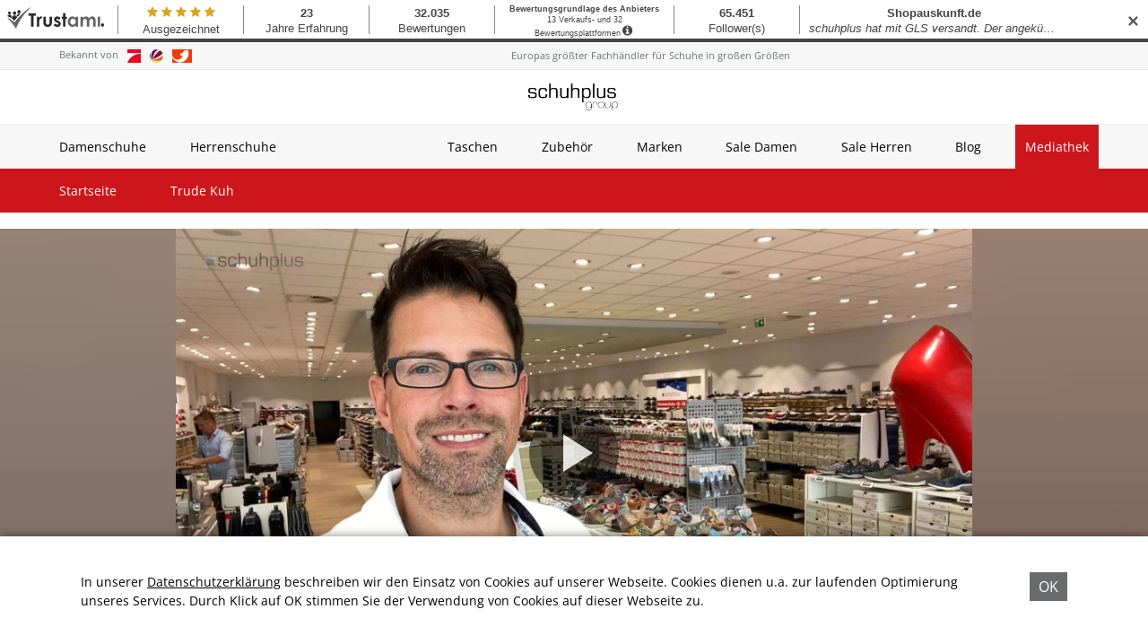

--- FILE ---
content_type: text/html; charset=UTF-8
request_url: https://mediathek.schuhplus.com/mediathek/video/50-rabatt-auf-die-sale-kategorien-bei-schuhplus/
body_size: 9261
content:
<!DOCTYPE html>
<html lang="de">
<head>
	<meta charset="UTF-8">
	<meta name="viewport" content="width=device-width, initial-scale=1.0, minimum-scale=1.0, maximum-scale=1.0">

	<title>50% Rabatt auf die Sale-Kategorien bei schuhplus | Mediathek von schuhplus &#8211; Schuhe in Übergrößen</title>

	<meta http-equiv="X-UA-Compatible" content="IE=edge">
	<meta name="format-detection" content="telephone=no">

	<link rel="profile" href="http://gmpg.org/xfn/11">

	<link href="https://assets.welocal.world/fonts/Open+Sans:400,400i,500,500i,600,600i,700,700i," rel="stylesheet">

	<link rel="canonical" href="https://mediathek.schuhplus.com/mediathek/video/50-rabatt-auf-die-sale-kategorien-bei-schuhplus/" />
<meta name='robots' content='max-image-preview:large' />
<meta name="keywords" content="Damenschuhe, Georg Mahn, große, Herrenschuhe, Kay Zimmer, Schuhe Übergröße, Schuhe Übergrößen, schuhplus, SSV"/><meta name="description" content="50% Rabatt auf die Sale-Kategorien bei schuhplus | (SP/HR) Die Spar-Aktion zum SOMMER: bei schuhplus – Schuhe in Übergrößen gibt es jetzt 50% Rabatt auf ALLE SCHUHE aus den Kategorien SALE Damen und SALE  …"/><meta property="og:url" content="https://mediathek.schuhplus.com/mediathek/video/50-rabatt-auf-die-sale-kategorien-bei-schuhplus/"/><meta property="og:title" content="50% Rabatt auf die Sale-Kategorien bei schuhplus"/><meta property="og:description" content="50% Rabatt auf die Sale-Kategorien bei schuhplus | (SP/HR) Die Spar-Aktion zum SOMMER: bei schuhplus &ndash; Schuhe in &Uuml;bergr&ouml;&szlig;en gibt es jetzt 50% Rabatt auf ALLE SCHUHE aus den Kategorien SALE Damen und SALE  &hellip;"/><meta property="og:image" content="https://mediathek.schuhplus.com/storage/thumbs/1200x630c/r:1599057477/6864.jpg"/><meta property="og:type" content="video.other"/><meta property="og:video" content="https://schuhplus.s3-cdn.welocal.cloud/media/6857/videos/6857.mp4"/><meta property="og:video:type" content="video/mp4"/><meta property="og:video:width" content="1920"/><meta property="og:video:height" content="1080"/><meta property="og:image:type" content="image/jpeg"/><meta property="og:image:width" content="1200"/><meta property="og:image:height" content="630"/>
<script type="application/ld+json">
{
"@context": "https://schema.org",
"@type": "VideoObject", 
"name": "50% Rabatt auf die Sale-Kategorien bei schuhplus", 
"description": "50% Rabatt auf die Sale-Kategorien bei schuhplus | (SP/HR) Die Spar-Aktion zum SOMMER: bei schuhplus – Schuhe in Übergrößen gibt es jetzt 50% Rabatt auf ALLE SCHUHE aus den Kategorien SALE Damen und SALE  …", 
"thumbnailUrl": "https://mediathek.schuhplus.com/storage/thumbs/1200x630c/r:1599057477/6864.jpg", 
"uploadDate": "2020-09-02T12:24:06+0000", 
"contentUrl": "https://schuhplus.s3-cdn.welocal.cloud/media/6857/videos/6857.mp4", 
"duration": "P0DT0H1M34S", 
"embedUrl": "https://schuhplus.s3-cdn.welocal.cloud/media/6857/videos/6857.mp4"
}
</script>

<meta name="cmms-cm-r-by" content="user">
<meta name="cmms-cm-g-at" content="2026-01-26 09:51:52">
<meta name="cmms-cm-v-un" content="2026-01-26 10:51:52">
<link rel='dns-prefetch' href='//mediathek.schuhplus.com' />
<link rel='dns-prefetch' href='//imasdk.googleapis.com' />
<link rel="alternate" type="application/rss+xml" title="Mediathek von schuhplus - Schuhe in Übergrößen &raquo; Feed" href="https://mediathek.schuhplus.com/feed/" />
<link rel="stylesheet" href="https://mediathek.schuhplus.com/storage/assets/s0adeeb70.css" type="text/css" media="all">
<style id='wp-img-auto-sizes-contain-inline-css' type='text/css'>
img:is([sizes=auto i],[sizes^="auto," i]){contain-intrinsic-size:3000px 1500px}
/*# sourceURL=wp-img-auto-sizes-contain-inline-css */
</style>
<style id='classic-theme-styles-inline-css' type='text/css'>
/*! This file is auto-generated */
.wp-block-button__link{color:#fff;background-color:#32373c;border-radius:9999px;box-shadow:none;text-decoration:none;padding:calc(.667em + 2px) calc(1.333em + 2px);font-size:1.125em}.wp-block-file__button{background:#32373c;color:#fff;text-decoration:none}
/*# sourceURL=/wp-includes/css/classic-themes.min.css */
</style>
<script type="text/javascript">
window.cmms_base='https://mediathek.schuhplus.com';
window.cmms_storage_base='https://mediathek.schuhplus.com/storage/';
window.cmms_thumbs_base='https://mediathek.schuhplus.com/cmms-thumb/';
</script>
<script type="text/javascript">window.cmms_thumbs_base="https://mediathek.schuhplus.com/storage/thumbs/";</script>
<script type="text/javascript">window.cmmsLocale = "de_DE";</script><script type="text/javascript" src="https://mediathek.schuhplus.com/storage/assets/s2f0743bf.js" ></script>
<script type="text/javascript">jQuery(function(jQuery){jQuery.datepicker.setDefaults({"closeText":"Schlie\u00dfen","currentText":"Heute","monthNames":["Januar","Februar","M\u00e4rz","April","Mai","Juni","Juli","August","September","Oktober","November","Dezember"],"monthNamesShort":["Jan.","Feb.","M\u00e4rz","Apr.","Mai","Juni","Juli","Aug.","Sep.","Okt.","Nov.","Dez."],"nextText":"Weiter","prevText":"Zur\u00fcck","dayNames":["Sonntag","Montag","Dienstag","Mittwoch","Donnerstag","Freitag","Samstag"],"dayNamesShort":["So.","Mo.","Di.","Mi.","Do.","Fr.","Sa."],"dayNamesMin":["S","M","D","M","D","F","S"],"dateFormat":"d. MM yy","firstDay":1,"isRTL":false});});</script><link rel='shortlink' href='https://mediathek.schuhplus.com/share/6857' />
<style>.videojs-player-container{--cmms-videojs-accent:#fff;}</style><script type="text/javascript">
var appoInit=document.createElement('script');
var appoS=document.getElementsByTagName('script')[0];
appoInit.type='text/javascript';
appoInit.src='https://www.appocalypsis.com/loader/init/kDPFFP.js';
appoInit.async=true;
appoS.parentNode.insertBefore(appoInit, appoS);
</script>

<!-- Global site tag (gtag.js) - Google Analytics -->
<script async src="https://www.googletagmanager.com/gtag/js?id=G-SJ3GS7CK1F"></script>
<script>
  window.dataLayer = window.dataLayer || [];
  function gtag(){dataLayer.push(arguments);}
  gtag('js', new Date());

  gtag('config', 'G-SJ3GS7CK1F');
</script>

<meta name = "seobility" content = "324e00fad166cbe6db9c79050b425eac">

<meta name="facebook-domain-verification" content="jwqi5cymgzgerpr522te39bkkaaye5" />

<meta name="verification" content="ebc70deb9b7337a81592c16ccfc521f0" />

<script async src="https://pagead2.googlesyndication.com/pagead/js/adsbygoogle.js?client=ca-pub-5425816515392347"
     crossorigin="anonymous"></script>

<meta name="msvalidate.01" content="2F970CCBBC3C70FD58B88D92C9361D36" />

</head>

<body class="wp-singular cmms_media-template-default single single-cmms_media postid-6857 wp-theme-albinux wp-child-theme-cmms-theme-schuhplus header-open full-width"	data-mobile_breakpoint="0">

<script async src="https://pagead2.googlesyndication.com/pagead/js/adsbygoogle.js?client=ca-pub-5425816515392347"
     crossorigin="anonymous"></script>


<div id="top"></div>

<div id="app">

	<div id="page" class="hfeed site">
					<header id="masthead" class="site-header" role="banner">
				<div class="header-wrapper">
					<script id="trustamiwidget" type="text/javascript" src="https://cdn.trustami.com/widgetapi/widget2/trustami-widget.js" data-profile="578e22292b5d8562108b4594" data-user="1852f10f797dc1e9696f4bff75e46e30a7dbd47d" data-platform="0" ></script>

<div id="Trustami_frame_widget" class="trustami_frame_top trustami_frame_border">
    <div title="Klicken Sie für weitere Informationen" class="trustami_frame_content">
        <div class="trustami_frame_inner_content">
            <a href="https://www.trustami.com/erfahrung/schuhplus-bewertung" target="_blank">

                <div class="trustami_logo">
                    <img id="logo-bg" style="border:0; margin:8px 5px 0 8px;" src="https://cdn.trustami.com/widgetapi/widget2/img/frame_widget/trustami-logo-text-128-bw.png" alt="Trustami" height="24">
                    <img id="logo-sm" style="border:0; margin:12px 0 0 4px;" src="https://cdn.trustami.com/widgetapi/widget2/img/frame_widget/favicon_transparentBG_75px-bw.png" alt="Trustami" height="24">
                </div>

                <div class="trustami_frame_box" id="stars">
                    <div class="divider"></div>
                    <div class="content">
                        <div class="top_stars">
                            <i class="trustami-widget-star"></i> <i class="trustami-widget-star"></i> <i class="trustami-widget-star"></i> <i class="trustami-widget-star"></i> <i class="trustami-widget-star"></i>
                        </div><div class="option-title">Ausgezeichnet </div>
                    </div>

                </div>

                <div class="trustami_frame_box" id="experience">
                    <div class="divider"></div>
                    <div class="content">
                        <div class="top">18</div>
                        <div class="option-title">Jahre Erfahrung</div>
                    </div>

                </div>

                <div class="trustami_frame_box" id="ratings">
                    <div class="divider"></div>
                    <div class="content">
                        <div class="top">26.710</div>
                        <div class="option-title">Bewertungen</div>
                    </div>

                </div><div class="trustami_frame_box" id="ratings-text">
                    <div class="divider"></div>
                    <div class="content">
                        <div class="top">Bewertungsgrundlage des Anbieters</div>
                        <div class="option-title">9 Verkaufs- und 27 Bewertungsplattformen<span class="trustami-widget-info" style="padding: 5px; font-size: 140%;"></span></div>
                    </div>
                </div>
                <div class="trustami_frame_box" id="followers">
                    <div class="divider"></div>
                    <div class="content">
                        <div class="top">44.355</div>
                        <div class="option-title">Followers</div>
                    </div>

                </div>

                <div class="trustami_frame_box" id="comment">
                    <div class="divider"></div>
                    <div class="content comments">
                        <div id="slides">
                            <div class="slide">
                                <div class="top">ebay</div> <div class="comments_text">Superschnell und reibungslos !!! 1A !! D A N K E S C H Ö N  !!!</div>
                            </div>

                            <div class="slide">
                                <div class="top">ebay</div> <div class="comments_text">Prima. Jederzeit gerne wieder !</div>
                            </div>

                            <div class="slide">
                                <div class="top">Google Places</div> <div class="comments_text">Bisher sehr gute Erfahrungen gemacht!!</div>
                            </div>

                            <div class="slide">
                                <div class="top">ebay</div> <div class="comments_text">Super Käufer Blitz Bezahlung 100 % Empfehlung </div>
                            </div>

                            <div class="slide">
                                <div class="top">ebay</div> <div class="comments_text">Sehr gute Ware und ein super schneller Versand. Gerne wieder!</div>
                            </div>

                            <div class="slide">
                                <div class="top">ebay</div> <div class="comments_text">Alles bestens! Gern wieder</div>
                            </div>

                            <div class="slide showing">
                                <div class="top">ebay</div> <div class="comments_text">Note 1. 🌟 ᴴˠᴳᴵᴱᴺᴱ ᴳᴿᴼᵝᴴᴬᴺᴰᴱᴸ🧻 ᶠᵃᴵᵗꭜᵃⁿᵈᵗᵘᶜꭜ⁵⁰⁰⁰ sᴀᴳᵀ ᴅᴀͷᴋᴇ 🤍 ꜰϋʀ ᴵᴴᴿᴱᴺ 🛒</div>
                            </div>

                            <div class="slide">
                                <div class="top">ebay</div> <div class="comments_text">Alles bestens, schöne Farbe, auch für Männer</div>
                            </div>

                            <div class="slide">
                                <div class="top">Google Places</div> <div class="comments_text">Große Auswahl, faire Preise und super Beratung. Wir kommen gerne wieder.</div>
                            </div>

                            <div class="slide">
                                <div class="top">ebay</div> <div class="comments_text">A very excellent buyer!</div>
                            </div>

                            <div class="slide">
                                <div class="top">Ebay.de</div> <div class="comments_text">Superschneller Versand. Alles bestens. +++</div>
                            </div>

                            <div class="slide">
                                <div class="top">Ebay.de</div> <div class="comments_text">Alles OK!!!</div>
                            </div>

                            <div class="slide">
                                <div class="top">Ebay.de</div> <div class="comments_text">Alles OK!!!</div>
                            </div>

                            <div class="slide">
                                <div class="top">Ebay.de</div> <div class="comments_text">Alles super gelaufen, vielen Dank!</div>
                            </div>

                            <div class="slide">
                                <div class="top">Ebay.de</div> <div class="comments_text">Immer wieder Gerne</div>
                            </div>

                        </div>
                    </div>
                </div>

                <div class="trustami_frame_box" id="views">
                    <div class="divider"></div>
                    <div class="content">
                        <div class="top">4,9 Mio.</div>
                        <div class="option-title">Views</div>
                    </div>

                </div>

            </a>
        </div>
    </div>
</div>

					<div class="header-feature">
    <div class="wrapper">
        <div class="knownFrom">
            <span class="label">Bekannt von</span>
            <ul class="logos">
                <li><img src="https://mediathek.schuhplus.com/wp-content/themes/cmms-theme-schuhplus/assets/img/logo-prosieben.jpg" alt="Pro Sieben"></li>
                <li><img src="https://mediathek.schuhplus.com/wp-content/themes/cmms-theme-schuhplus/assets/img/logo-sat1.jpg" alt="Sat 1"></li>
                <li><img src="https://mediathek.schuhplus.com/wp-content/themes/cmms-theme-schuhplus/assets/img/logo-kabeleins.jpg" alt="Kabel Eins"></li>
            </ul>
        </div>
        <div class="claim">
            <a href="https://www.schuhplus.com/content/ueber-uns/">Europas größter Fachhändler für Schuhe in großen Größen</a>
        </div>
        <div class="translator">
            <div id="google_translate_element"></div><script type="text/javascript"> function googleTranslateElementInit() { new google.translate.TranslateElement({pageLanguage: 'de', includedLanguages: 'en', layout: google.translate.TranslateElement.InlineLayout.SIMPLE, multilanguagePage: true}, 'google_translate_element'); } </script><script type="text/javascript" src="//translate.google.com/translate_a/element.js?cb=googleTranslateElementInit"></script>
        </div>
    </div>
</div>

					<div class="header-logo">
						<div class="wrapper">
							<a class="logo" href="https://www.schuhplus.com/" rel="home"
							   title="Schuhplus - Schuhe in Übergrößen">
								<picture>
																			<img src="https://schuhplus.s3-cdn.welocal.cloud/sources/6763cb0887c02.png"
										     alt="Logo Schuhplus - Schuhe in Übergrößen">
																	</picture>
							</a>

															<div class="menu-switch"><em class="dashicons dashicons-menu"></em></div>
													</div>
					</div>

					<div class="header-navigation">
						<div class="header-nav_shop">
        <nav id="secondary-navigation" class="site-navigation secondary-navigation" role="navigation">
		<div class="menu-shop-menu-container"><ul id="menu-shop-menu" class="nav-menu"><li id="menu-item-6407" class="menu-item menu-item-type-custom menu-item-object-custom menu-item-6407"><a href="https://www.schuhplus.com/damenschuhe">Damenschuhe</a></li>
<li id="menu-item-6408" class="menu-item menu-item-type-custom menu-item-object-custom menu-item-6408"><a href="https://www.schuhplus.com/herrenschuhe">Herrenschuhe</a></li>
<li id="menu-item-6409" class="spacer menu-item menu-item-type-custom menu-item-object-custom menu-item-6409"><a href="#">Spacer</a></li>
<li id="menu-item-6410" class="menu-item menu-item-type-custom menu-item-object-custom menu-item-6410"><a href="https://www.schuhplus.com/taschen">Taschen</a></li>
<li id="menu-item-6411" class="menu-item menu-item-type-custom menu-item-object-custom menu-item-6411"><a href="https://www.schuhplus.com/verschiedenes">Zubehör</a></li>
<li id="menu-item-6412" class="menu-item menu-item-type-custom menu-item-object-custom menu-item-6412"><a href="https://www.schuhplus.com/marken">Marken</a></li>
<li id="menu-item-6413" class="menu-item menu-item-type-custom menu-item-object-custom menu-item-6413"><a href="https://www.schuhplus.com/sale-damen">Sale Damen</a></li>
<li id="menu-item-6414" class="menu-item menu-item-type-custom menu-item-object-custom menu-item-6414"><a href="https://www.schuhplus.com/sale-herren">Sale Herren</a></li>
<li id="menu-item-9616" class="menu-item menu-item-type-taxonomy menu-item-object-cmms_mediacategory menu-item-9616"><a href="https://mediathek.schuhplus.com/mediathek/kategorie/blog/">Blog</a></li>
<li id="menu-item-6416" class="-active menu-item menu-item-type-custom menu-item-object-custom menu-item-6416"><a href="#">Mediathek</a></li>
</ul></div>    </nav>
	</div>

						<div class="header-nav_media">
        <nav id="primary-navigation" class="site-navigation primary-navigation" role="navigation">
		<div class="menu-main-menu-container"><ul id="menu-main-menu" class="nav-menu"><li id="menu-item-6405" class="menu-item menu-item-type-post_type menu-item-object-page menu-item-home menu-item-6405"><a href="https://mediathek.schuhplus.com/">Startseite</a></li>
<li id="menu-item-20543" class="menu-item menu-item-type-taxonomy menu-item-object-cmms_mediacategory menu-item-20543"><a href="https://mediathek.schuhplus.com/mediathek/kategorie/trude-kuh/">Trude Kuh</a></li>
</ul></div>    </nav>
	</div>
					</div>
				</div>
			</header>

		
		<div id="main" class="site-main">

			<div class="cmms-adzone-0-wrapper">
				<div class="cmms-adzone-0">
									</div>
				<div class="cmms-adzone-3">
									</div>
			</div>
    <div id="content" class="site-content" role="main">
		<article id="post-6857" class="post-6857 cmms_media type-cmms_media status-publish hentry cmms_mediacategory-aktuelles cmms_mediatag-damenschuhe cmms_mediatag-georg-mahn cmms_mediatag-grosse cmms_mediatag-herrenschuhe cmms_mediatag-kay-zimmer cmms_mediatag-schuhe-uebergroesse cmms_mediatag-schuhe-uebergroessen cmms_mediatag-schuhplus cmms_mediatag-ssv cmms_mediatype-video" itemscope itemtype="http://schema.org/NewsArticle">

    <div class="entry-player">
	    <div class="overlay" style="background-image: url('https://mediathek.schuhplus.com/storage/thumbs/40xeb_40x20/6857.jpg');"></div>
	    <div class="videojs-player-container" style="background-image:url(https://mediathek.schuhplus.com/storage/thumbs/1920x/r:1599057477/6864.webp);"><video id="player_1769417512266528259" controls preload="none" class="video-js -video" style="background-image:url(https://mediathek.schuhplus.com/storage/thumbs/1920x/r:1599057477/6864.webp);" playsinline controlsList="nodownload" data-vjs_setup="{&quot;sources&quot;:[{&quot;src&quot;:&quot;https:\/\/schuhplus.s3-cdn.welocal.cloud\/media\/6857\/videos\/hls.m3u8&quot;,&quot;type&quot;:&quot;application\/vnd.apple.mpegurl&quot;},{&quot;src&quot;:&quot;https:\/\/schuhplus.s3-cdn.welocal.cloud\/media\/6857\/videos\/6857.mp4&quot;,&quot;type&quot;:&quot;video\/mp4&quot;}],&quot;tracks&quot;:[],&quot;fluid&quot;:true,&quot;language&quot;:&quot;de&quot;,&quot;preload&quot;:&quot;none&quot;,&quot;html5&quot;:{&quot;hls&quot;:{&quot;enableLowInitialPlaylist&quot;:false}},&quot;tracking&quot;:{&quot;mid&quot;:6857,&quot;type&quot;:&quot;video&quot;,&quot;categories&quot;:[&quot;aktuelles&quot;]},&quot;cmms_overlays&quot;:[],&quot;poster&quot;:&quot;https:\/\/mediathek.schuhplus.com\/storage\/thumbs\/1920x\/r:1599057477\/6864.webp&quot;,&quot;aspectRatio&quot;:&quot;16:9&quot;,&quot;ads&quot;:{&quot;adTagUrl&quot;:&quot;https:\/\/googleads.g.doubleclick.net\/pagead\/ads?ad_type=standardvideo_text_image&amp;client=ca-video-pub-5425816515392347&amp;description_url=http%3A%2F%2Fwww.trude-kuh.de&amp;videoad_start_delay=0&amp;max_ad_duration=15000&quot;,&quot;consentRequired&quot;:false},&quot;callbacks&quot;:{&quot;play&quot;:[&quot;cmms_p_a.action(\&quot;player_1769417512266528259\&quot;, \&quot;6857\&quot;, \&quot;PLAY\&quot;)&quot;,&quot;cmmsPlayerWatch(\&quot;player_1769417512266528259\&quot;)&quot;,&quot;_paq.push([\&quot;trackEvent\&quot;, \&quot;Video\&quot;, \&quot;Play\&quot;, \&quot;https:\/\/mediathek.schuhplus.com\/mediathek\/video\/50-rabatt-auf-die-sale-kategorien-bei-schuhplus\/\&quot;]);&quot;],&quot;pause&quot;:[&quot;cmms_p_a.action(\&quot;player_1769417512266528259\&quot;, \&quot;6857\&quot;, \&quot;PAUSE\&quot;)&quot;,&quot;_paq.push([\&quot;trackEvent\&quot;, \&quot;Video\&quot;, \&quot;Pause\&quot;, \&quot;https:\/\/mediathek.schuhplus.com\/mediathek\/video\/50-rabatt-auf-die-sale-kategorien-bei-schuhplus\/\&quot;]);&quot;],&quot;buffer&quot;:[&quot;cmms_p_a.action(\&quot;player_1769417512266528259\&quot;, \&quot;6857\&quot;, \&quot;BUFFER\&quot;)&quot;],&quot;idle&quot;:[&quot;cmms_p_a.action(\&quot;player_1769417512266528259\&quot;, \&quot;6857\&quot;, \&quot;IDLE\&quot;)&quot;],&quot;complete&quot;:[&quot;cmms_p_a.action(\&quot;player_1769417512266528259\&quot;, \&quot;6857\&quot;, \&quot;COMPLETE\&quot;)&quot;,&quot;_paq.push([\&quot;trackEvent\&quot;, \&quot;Video\&quot;, \&quot;Play-100%\&quot;, \&quot;https:\/\/mediathek.schuhplus.com\/mediathek\/video\/50-rabatt-auf-die-sale-kategorien-bei-schuhplus\/\&quot;]);&quot;]}}"><source src="https://schuhplus.s3-cdn.welocal.cloud/media/6857/videos/hls.m3u8" type="application/vnd.apple.mpegurl"><source src="https://schuhplus.s3-cdn.welocal.cloud/media/6857/videos/6857.mp4" type="video/mp4"></video></div>    </div>

    <div class="entry-wrapper">
	    <header class="entry-header">
		    <h1 class="entry-title" itemprop="headline"><span>50% Rabatt auf die Sale-Kategorien bei schuhplus</span></h1>
	    </header>

	    <div class="entry-meta">
    		<p class="entry-date" itemprop="datePublished"><em class="dashicons dashicons-calendar"></em><time datetime="2020-09-02T12:24:06+02:00">2. September 2020 12:24</time></p>        </div>

        <div class="entry-content" itemprop="articleBody">
    		<p>(SP/HR) Die Spar-Aktion zum SOMMER: bei <a title="Große Schuhe bietet schuhplus" href="https://www.schuhplus.com/" data-cke-saved-href="https://www.schuhplus.com/">schuhplus – Schuhe in Übergrößen</a> gibt es jetzt 50% Rabatt auf ALLE SCHUHE aus den Kategorien <a title="Damenschuhe im SALE bei schuhplus" href="https://www.schuhplus.com/sale-damen/" data-cke-saved-href="https://www.schuhplus.com/sale-damen/">SALE Damen</a> und <a title="Herrenschuhe im SALE bei schuhplus" href="https://www.schuhplus.com/sale-herren/" data-cke-saved-href="https://www.schuhplus.com/sale-herren/">SALE Herren</a>! Die Aktion ist nur im Webshop gültig! Gutscheincode: 50-SSV-2020</p>
<p>&nbsp;</p>
        </div>

    	<footer class="entry-tags"><a href="https://mediathek.schuhplus.com/mediathek/tag/damenschuhe/" rel="tag">Damenschuhe</a><a href="https://mediathek.schuhplus.com/mediathek/tag/georg-mahn/" rel="tag">Georg Mahn</a><a href="https://mediathek.schuhplus.com/mediathek/tag/grosse/" rel="tag">große</a><a href="https://mediathek.schuhplus.com/mediathek/tag/herrenschuhe/" rel="tag">Herrenschuhe</a><a href="https://mediathek.schuhplus.com/mediathek/tag/kay-zimmer/" rel="tag">Kay Zimmer</a><a href="https://mediathek.schuhplus.com/mediathek/tag/schuhe-uebergroesse/" rel="tag">Schuhe Übergröße</a><a href="https://mediathek.schuhplus.com/mediathek/tag/schuhe-uebergroessen/" rel="tag">Schuhe Übergrößen</a><a href="https://mediathek.schuhplus.com/mediathek/tag/schuhplus/" rel="tag">schuhplus</a><a href="https://mediathek.schuhplus.com/mediathek/tag/ssv/" rel="tag">SSV</a></footer><div class="idvl-socs-tools size-ff"><a href="https://www.facebook.com/sharer/sharer.php?u=https%3A%2F%2Fmediathek.schuhplus.com%2Fmediathek%2Fvideo%2F50-rabatt-auf-die-sale-kategorien-bei-schuhplus%2F&"
   title="Auf Facebook teilen" class="idvl-socs-facebook ss-facebook" target="_blank"
   rel="nofollow"><span>Facebook</span></a><a href="https://twitter.com/intent/tweet?url=https%3A%2F%2Fmediathek.schuhplus.com%2Fshare%2F6857&text=50%25%20Rabatt%20auf%20die%20Sale-Kategorien%20bei%20schuhplus"
   title="Auf X teilen" class="idvl-socs-twitter ss-twitter" target="_blank" rel="nofollow"><span>X.com</span></a>
<a href="whatsapp://send?text=https%3A%2F%2Fmediathek.schuhplus.com%2Fshare%2F6857%20-%2050%25%20Rabatt%20auf%20die%20Sale-Kategorien%20bei%20schuhplus" title="Über WhatsApp teilen" class="idvl-socs-whatsapp ss-whatsapp" target="_blank" rel="nofollow"><span>WhatsApp</span></a><a href="mailto:?subject=50%25%20Rabatt%20auf%20die%20Sale-Kategorien%20bei%20schuhplus&body=%28SP%2FHR%29%20Die%20Spar-Aktion%20zum%20SOMMER%3A%20bei%20schuhplus%20%E2%80%93%20Schuhe%20in%20%C3%9Cbergr%C3%B6%C3%9Fen%20gibt%20es%20jetzt%2050%25%20Rabatt%20auf%20ALLE%20SCHUHE%20aus%20den%20Kategorien%20SALE%20Damen%20und%20SALE%20Herren%21%20Die%20Aktion%20ist%20nur%20im%20Webshop%20g%C3%BCltig%21%20Gutscheincode%3A%2050-SSV-2020%20%E2%80%A6%0A%0Ahttps%3A%2F%2Fmediathek.schuhplus.com%2Fshare%2F6857" title="Per E-Mail teilen" class="idvl-socs-mail ss-mail" target="_blank" rel="nofollow"><span>E-Mail senden</span></a></div>    </div>

</article>
		<div class="related-contents">
			<h3>Das könnte Sie auch interessieren</h3>

			<div class="post-shortcuts">
				<a href="https://mediathek.schuhplus.com/mediathek/video/ladypepp-und-mavins-bei-schuhplus-die-neue-herbst-winter-kollektion-2025-2026/" class="post-shortcut type-cmms_media">
    <span class="thumbnail">
    	    	    <img class="albinux-lazy" data-src="https://mediathek.schuhplus.com/storage/thumbs/520x293c/r:1744650571/21601.jpg"
             data-srcset="https://mediathek.schuhplus.com/storage/thumbs/520x293c/r:1744650571/21601.jpg 1x, https://mediathek.schuhplus.com/storage/thumbs/1040x586c/r:1744650571/21601.jpg 2x"/>	            </span>
	<span class="entry-meta">

	    		    <span class="title">LadyPepp und Mavins bei schuhplus: Die neue Herbst-Winter-Kollektion 2025/2026</span>
	    
		<span class="meta">
	        		        <span class="date"><em class="dashicons dashicons-calendar"></em>11. Apr., 2025</span>
		        <span class="time"><em class="dashicons dashicons-clock"></em>17:07</span><span class="duration">
				        <em class="dashicons dashicons-video-alt3"></em>
				        01:25				        </span>
			        		</span>

	</span>
</a>
<a href="https://mediathek.schuhplus.com/mediathek/video/neue-herbst-winter-kollektion-2025-kay-zimmer-ordert-uebergroessen-schuhe-von-josef-seibel-in-hamburg/" class="post-shortcut type-cmms_media">
    <span class="thumbnail">
    	    	    <img class="albinux-lazy" data-src="https://mediathek.schuhplus.com/storage/thumbs/520x293c/r:1741018592/21218.jpg"
             data-srcset="https://mediathek.schuhplus.com/storage/thumbs/520x293c/r:1741018592/21218.jpg 1x, https://mediathek.schuhplus.com/storage/thumbs/1040x586c/r:1741018592/21218.jpg 2x"/>	            </span>
	<span class="entry-meta">

	    		    <span class="title">Neue Herbst/Winter-Kollektion 2025: Kay Zimmer ordert Übergrößen-Schuhe von Josef Seibel in Hamburg</span>
	    
		<span class="meta">
	        		        <span class="date"><em class="dashicons dashicons-calendar"></em>03. März, 2025</span>
		        <span class="time"><em class="dashicons dashicons-clock"></em>15:02</span><span class="duration">
				        <em class="dashicons dashicons-video-alt3"></em>
				        03:05				        </span>
			        		</span>

	</span>
</a>
<a href="https://mediathek.schuhplus.com/mediathek/video/kay-zimmer-von-schuhplus-ordert-die-neue-herbst-winter-2025-kollektion-von-lotto/" class="post-shortcut type-cmms_media">
    <span class="thumbnail">
    	    	    <img class="albinux-lazy" data-src="https://mediathek.schuhplus.com/storage/thumbs/520x293c/r:1738163274/20717.jpg"
             data-srcset="https://mediathek.schuhplus.com/storage/thumbs/520x293c/r:1738163274/20717.jpg 1x, https://mediathek.schuhplus.com/storage/thumbs/1040x586c/r:1738163274/20717.jpg 2x"/>	            </span>
	<span class="entry-meta">

	    		    <span class="title">Kay Zimmer von schuhplus ordert die neue Herbst/Winter 2025 Kollektion von Lotto</span>
	    
		<span class="meta">
	        		        <span class="date"><em class="dashicons dashicons-calendar"></em>29. Jan., 2025</span>
		        <span class="time"><em class="dashicons dashicons-clock"></em>15:05</span><span class="duration">
				        <em class="dashicons dashicons-video-alt3"></em>
				        01:43				        </span>
			        		</span>

	</span>
</a>
			</div>
		</div>
	    </div>
<aside>

	
</aside>

</div>

    <footer id="colophon"
            class="site-footer"
            role="contentinfo">
        <div class="footer-wrapper">

	        <div class="footer-info">
		        <div class="footer-box -social">
			        <span class="box-headline">Social Media</span>
			        <div class="social-shortcuts">
	<a href="https://www.facebook.com/schuhplus/" target="" rel="nofollow" class="ss-facebook"><span>Facebook</span></a><a href="https://twitter.com/SCHUHPLUS" target="" rel="nofollow" class="ss-twitter"><span>Twitter</span></a><a href="https://www.instagram.com/schuhplus/" target="" rel="nofollow" class="ss-instagram"><span>Instagram</span></a><a href="https://www.youtube.com/channel/UCC6L6-Yxeiu3vgVlm7OPlvQ" target="" rel="nofollow" class="ss-youtube"><span>Youtube</span></a></div>
		        </div>

		        <div class="footer-box -payment">
			        <span class="box-headline">Zahlungsarten</span>
			        <ul>
				        <li><img src="https://mediathek.schuhplus.com/wp-content/themes/cmms-theme-schuhplus/assets/img/payment-paypal.jpg"></li>
				        <li><img src="https://mediathek.schuhplus.com/wp-content/themes/cmms-theme-schuhplus/assets/img/payment-easycredit.jpg"></li>
				        <li><img src="https://mediathek.schuhplus.com/wp-content/themes/cmms-theme-schuhplus/assets/img/payment-visa.jpg"></li>
				        <li><img src="https://mediathek.schuhplus.com/wp-content/themes/cmms-theme-schuhplus/assets/img/payment-mastercard.jpg"></li>
				        <li><img src="https://mediathek.schuhplus.com/wp-content/themes/cmms-theme-schuhplus/assets/img/payment-instant.jpg"></li>
				        <li><img src="https://mediathek.schuhplus.com/wp-content/themes/cmms-theme-schuhplus/assets/img/payment-invoice.jpg"></li>
				        <li><img src="https://mediathek.schuhplus.com/wp-content/themes/cmms-theme-schuhplus/assets/img/payment-advance.jpg"></li>
				        <li><img src="https://mediathek.schuhplus.com/wp-content/themes/cmms-theme-schuhplus/assets/img/payment-cash.jpg"></li>
			        </ul>
		        </div>

		        <div class="footer-box -shipping">
			        <span class="box-headline">Versand</span>
			        <ul>
				        <li><img src="https://mediathek.schuhplus.com/wp-content/themes/cmms-theme-schuhplus/assets/img/shipping-standard.png"></li>
				        <li><img src="https://mediathek.schuhplus.com/wp-content/themes/cmms-theme-schuhplus/assets/img/shipping-express.png"></li>
			        </ul>
		        </div>

		        <div class="footer-box -award">
			        <span class="box-headline">Auszeichnungen</span>
			        <ul>
				        <li>
					        <a href="https://www.schuhplus.com/blog/oscar-der-schuhbranche-schuhplus-erhalt-schuhkurier-award-2019">
						        <img src="https://mediathek.schuhplus.com/wp-content/themes/cmms-theme-schuhplus/assets/img/award-schukurier2019.jpg">
					        </a>
				        </li>
			        </ul>
		        </div>
	        </div>
            <div class="footer-nav">
				<div class="menu-footer-menue-container"><ul id="menu-footer-menue" class="footer-menu"><li id="menu-item-6417" class="menu-item menu-item-type-custom menu-item-object-custom menu-item-6417"><a href="https://www.schuhplus.com/content/agb">AGB</a></li>
<li id="menu-item-6418" class="menu-item menu-item-type-custom menu-item-object-custom menu-item-6418"><a href="https://www.schuhplus.com/content/datenschutz">Datenschutzerklärung</a></li>
<li id="menu-item-6419" class="menu-item menu-item-type-custom menu-item-object-custom menu-item-6419"><a href="https://www.schuhplus.com/content/widerrufsrecht">Widerrufsrecht/ Muster-Widerrufsformular</a></li>
<li id="menu-item-6420" class="menu-item menu-item-type-custom menu-item-object-custom menu-item-6420"><a href="https://www.schuhplus.com/content/impressum">Impressum</a></li>
</ul></div>            </div>
	        <div class="footer-hint">
		        <p>* Alle Preise inkl. der gesetzlichen MwSt. und <a href="https://www.schuhplus.com/content/versand" rel="noopener noreferrer">zzgl. Service- und Versandkosten.</a> ** Die durchgestrichenen Preise entsprechen dem bisherigen Preis bei schuhplus. Entdecken Sie <a href="https://www.schuhplus.com/damenschuhe/" rel="noopener noreferrer">Damenschuhe in Übergrößen</a> sowie <a href="https://www.schuhplus.com/herrenschuhe/" rel="noopener noreferrer">Herrenschuhe in Übergrößen</a> bei schuhplus.</p>
	        </div>
        </div>
    </footer>

	<div class="main-search-form">
    <div class="search-box-wrapper">
        <div class="search-box">
            <form role="search" method="get" class="search-form" action="https://mediathek.schuhplus.com">
                <span class="close dashicons dashicons-no-alt"></span>

                <div class="input-wrapper">
                    <input type="text" class="search-field" placeholder="Ich suche nach&nbsp;…" value="" name="s">
                    <button class="search-submit dashicons dashicons-search"></button>
                </div>
            </form>
        </div>
    </div>
</div>
    </div>

    <div class="adzone-2"></div>

	<script type="speculationrules">
{"prefetch":[{"source":"document","where":{"and":[{"href_matches":"/*"},{"not":{"href_matches":["/wp-*.php","/wp-admin/*","/wp-content/uploads/*","/wp-content/*","/wp-content/plugins/*","/wp-content/themes/cmms-theme-schuhplus/*","/wp-content/themes/albinux/*","/*\\?(.+)"]}},{"not":{"selector_matches":"a[rel~=\"nofollow\"]"}},{"not":{"selector_matches":".no-prefetch, .no-prefetch a"}}]},"eagerness":"conservative"}]}
</script>
<script type="text/javascript" src="//imasdk.googleapis.com/js/sdkloader/ima3.js?ver=3" ></script>
<script type="text/javascript" src="https://mediathek.schuhplus.com/storage/assets/s70d020d3.js" ></script>
<script type="text/javascript">
var _paq = _paq || [];
_paq.push(['setSiteId', 137]);
_paq.push(['setTrackerUrl', '//stats.welocal.world/matomo.php']);
_paq.push(['setRequestMethod', 'POST']);
_paq.push(['setCookieDomain', 'mediathek.schuhplus.com']);
_paq.push(['setCustomDimension', 1, 'Website']);
_paq.push(['requireCookieConsent']);
_paq.push(['trackPageView']);
_paq.push(['enableLinkTracking']);
_paq.push(['enableHeartBeatTimer']);
(function(){var d=document,g=d.createElement('script'),s=d.getElementsByTagName('script')[0];g.type='text/javascript';g.async=true;g.defer=true;g.src='//stats.welocal.world/matomo.js';s.parentNode.insertBefore(g,s);})();
</script>
<noscript><p><img src="//stats.welocal.world/matomo.php?idsite=137" style="border:0" alt=""/></p></noscript><!--Trustami Vertrauenssiegel als Text-->
<div class="widget_container_text_only"></div>

    </div>

	    <div class="cookie-popup">
        <div class="cookie-popup-wrapper">
            <p>In unserer <a href="" target="_blank">Datenschutzerklärung</a> beschreiben wir den Einsatz von Cookies auf unserer Webseite. Cookies dienen u.a. zur laufenden Optimierung unseres Services. Durch Klick auf OK stimmen Sie der Verwendung von Cookies auf dieser Webseite zu.</p>

            <a class="cookie-button"><span>OK </span></a>
        </div>
    </div>
<div class="pswp" tabindex="-1" role="dialog" aria-hidden="true">
	<div class="pswp__bg"></div>
	<div class="pswp__scroll-wrap">
		<div class="pswp__container">
			<div class="pswp__item"></div>
			<div class="pswp__item"></div>
			<div class="pswp__item"></div>
		</div>
		<div class="pswp__ui pswp__ui--hidden">
			<div class="pswp__top-bar">
				<div class="pswp__counter"></div>
				<button class="pswp__button pswp__button--close" title="Close (Esc)"></button>
				<button class="pswp__button pswp__button--share" title="Share"></button>
				<button class="pswp__button pswp__button--fs" title="Toggle fullscreen"></button>
				<button class="pswp__button pswp__button--zoom" title="Zoom in/out"></button>
				<div class="pswp__preloader">
					<div class="pswp__preloader__icn">
						<div class="pswp__preloader__cut">
							<div class="pswp__preloader__donut"></div>
						</div>
					</div>
				</div>
			</div>
			<div class="pswp__share-modal pswp__share-modal--hidden pswp__single-tap">
				<div class="pswp__share-tooltip"></div>
			</div>
			<button class="pswp__button pswp__button--arrow--left" title="Previous (arrow left)"></button>
			<button class="pswp__button pswp__button--arrow--right" title="Next (arrow right)"></button>
			<div class="pswp__caption">
				<div class="pswp__caption__center"></div>
			</div>
		</div>
	</div>
</div><a class="to-top" href="#top"><em class="dashicons dashicons-arrow-up"></em></a>
</body>
</html>


--- FILE ---
content_type: text/html; charset=utf-8
request_url: https://www.google.com/recaptcha/api2/aframe
body_size: 267
content:
<!DOCTYPE HTML><html><head><meta http-equiv="content-type" content="text/html; charset=UTF-8"></head><body><script nonce="1X1Ycmv2AA5z0PVhFEpg8A">/** Anti-fraud and anti-abuse applications only. See google.com/recaptcha */ try{var clients={'sodar':'https://pagead2.googlesyndication.com/pagead/sodar?'};window.addEventListener("message",function(a){try{if(a.source===window.parent){var b=JSON.parse(a.data);var c=clients[b['id']];if(c){var d=document.createElement('img');d.src=c+b['params']+'&rc='+(localStorage.getItem("rc::a")?sessionStorage.getItem("rc::b"):"");window.document.body.appendChild(d);sessionStorage.setItem("rc::e",parseInt(sessionStorage.getItem("rc::e")||0)+1);localStorage.setItem("rc::h",'1769417517863');}}}catch(b){}});window.parent.postMessage("_grecaptcha_ready", "*");}catch(b){}</script></body></html>

--- FILE ---
content_type: text/css
request_url: https://assets.welocal.world/fonts/Open+Sans:400,400i,500,500i,600,600i,700,700i,
body_size: 116
content:
@font-face{font-display:swap;font-family:'Open Sans';font-style:normal;font-weight:400;src:url('./open-sans/open-sans-v44-latin_latin-ext-regular.woff2') format('woff2');}@font-face{font-display:swap;font-family:'Open Sans';font-style:italic;font-weight:400;src:url('./open-sans/open-sans-v44-latin_latin-ext-italic.woff2') format('woff2');}@font-face{font-display:swap;font-family:'Open Sans';font-style:normal;font-weight:500;src:url('./open-sans/open-sans-v44-latin_latin-ext-500.woff2') format('woff2');}@font-face{font-display:swap;font-family:'Open Sans';font-style:italic;font-weight:500;src:url('./open-sans/open-sans-v44-latin_latin-ext-500italic.woff2') format('woff2');}@font-face{font-display:swap;font-family:'Open Sans';font-style:normal;font-weight:600;src:url('./open-sans/open-sans-v44-latin_latin-ext-600.woff2') format('woff2');}@font-face{font-display:swap;font-family:'Open Sans';font-style:italic;font-weight:600;src:url('./open-sans/open-sans-v44-latin_latin-ext-600italic.woff2') format('woff2');}@font-face{font-display:swap;font-family:'Open Sans';font-style:normal;font-weight:700;src:url('./open-sans/open-sans-v44-latin_latin-ext-700.woff2') format('woff2');}@font-face{font-display:swap;font-family:'Open Sans';font-style:italic;font-weight:700;src:url('./open-sans/open-sans-v44-latin_latin-ext-700italic.woff2') format('woff2');}

--- FILE ---
content_type: text/css
request_url: https://mediathek.schuhplus.com/storage/assets/s0adeeb70.css
body_size: 91350
content:
@font-face{font-family:dashicons;src:url("https://mediathek.schuhplus.com/wp-includes/css/../fonts/dashicons.eot?99ac726223c749443b642ce33df8b800");src:url("https://mediathek.schuhplus.com/wp-includes/css/../fonts/dashicons.eot?99ac726223c749443b642ce33df8b800#iefix") format("embedded-opentype"),url("[data-uri]") format("woff"),url("https://mediathek.schuhplus.com/wp-includes/css/../fonts/dashicons.ttf?99ac726223c749443b642ce33df8b800") format("truetype");font-weight:400;font-style:normal}.dashicons,.dashicons-before:before{font-family:dashicons;display:inline-block;line-height:1;font-weight:400;font-style:normal;speak:never;text-decoration:inherit;text-transform:none;text-rendering:auto;-webkit-font-smoothing:antialiased;-moz-osx-font-smoothing:grayscale;width:20px;height:20px;font-size:20px;vertical-align:top;text-align:center;transition:color .1s ease-in}.dashicons-admin-appearance:before{content:"\f100"}.dashicons-admin-collapse:before{content:"\f148"}.dashicons-admin-comments:before{content:"\f101"}.dashicons-admin-customizer:before{content:"\f540"}.dashicons-admin-generic:before{content:"\f111"}.dashicons-admin-home:before{content:"\f102"}.dashicons-admin-links:before{content:"\f103"}.dashicons-admin-media:before{content:"\f104"}.dashicons-admin-multisite:before{content:"\f541"}.dashicons-admin-network:before{content:"\f112"}.dashicons-admin-page:before{content:"\f105"}.dashicons-admin-plugins:before{content:"\f106"}.dashicons-admin-post:before{content:"\f109"}.dashicons-admin-settings:before{content:"\f108"}.dashicons-admin-site-alt:before{content:"\f11d"}.dashicons-admin-site-alt2:before{content:"\f11e"}.dashicons-admin-site-alt3:before{content:"\f11f"}.dashicons-admin-site:before{content:"\f319"}.dashicons-admin-tools:before{content:"\f107"}.dashicons-admin-users:before{content:"\f110"}.dashicons-airplane:before{content:"\f15f"}.dashicons-album:before{content:"\f514"}.dashicons-align-center:before{content:"\f134"}.dashicons-align-full-width:before{content:"\f114"}.dashicons-align-left:before{content:"\f135"}.dashicons-align-none:before{content:"\f138"}.dashicons-align-pull-left:before{content:"\f10a"}.dashicons-align-pull-right:before{content:"\f10b"}.dashicons-align-right:before{content:"\f136"}.dashicons-align-wide:before{content:"\f11b"}.dashicons-amazon:before{content:"\f162"}.dashicons-analytics:before{content:"\f183"}.dashicons-archive:before{content:"\f480"}.dashicons-arrow-down-alt:before{content:"\f346"}.dashicons-arrow-down-alt2:before{content:"\f347"}.dashicons-arrow-down:before{content:"\f140"}.dashicons-arrow-left-alt:before{content:"\f340"}.dashicons-arrow-left-alt2:before{content:"\f341"}.dashicons-arrow-left:before{content:"\f141"}.dashicons-arrow-right-alt:before{content:"\f344"}.dashicons-arrow-right-alt2:before{content:"\f345"}.dashicons-arrow-right:before{content:"\f139"}.dashicons-arrow-up-alt:before{content:"\f342"}.dashicons-arrow-up-alt2:before{content:"\f343"}.dashicons-arrow-up-duplicate:before{content:"\f143"}.dashicons-arrow-up:before{content:"\f142"}.dashicons-art:before{content:"\f309"}.dashicons-awards:before{content:"\f313"}.dashicons-backup:before{content:"\f321"}.dashicons-bank:before{content:"\f16a"}.dashicons-beer:before{content:"\f16c"}.dashicons-bell:before{content:"\f16d"}.dashicons-block-default:before{content:"\f12b"}.dashicons-book-alt:before{content:"\f331"}.dashicons-book:before{content:"\f330"}.dashicons-buddicons-activity:before{content:"\f452"}.dashicons-buddicons-bbpress-logo:before{content:"\f477"}.dashicons-buddicons-buddypress-logo:before{content:"\f448"}.dashicons-buddicons-community:before{content:"\f453"}.dashicons-buddicons-forums:before{content:"\f449"}.dashicons-buddicons-friends:before{content:"\f454"}.dashicons-buddicons-groups:before{content:"\f456"}.dashicons-buddicons-pm:before{content:"\f457"}.dashicons-buddicons-replies:before{content:"\f451"}.dashicons-buddicons-topics:before{content:"\f450"}.dashicons-buddicons-tracking:before{content:"\f455"}.dashicons-building:before{content:"\f512"}.dashicons-businessman:before{content:"\f338"}.dashicons-businessperson:before{content:"\f12e"}.dashicons-businesswoman:before{content:"\f12f"}.dashicons-button:before{content:"\f11a"}.dashicons-calculator:before{content:"\f16e"}.dashicons-calendar-alt:before{content:"\f508"}.dashicons-calendar:before{content:"\f145"}.dashicons-camera-alt:before{content:"\f129"}.dashicons-camera:before{content:"\f306"}.dashicons-car:before{content:"\f16b"}.dashicons-carrot:before{content:"\f511"}.dashicons-cart:before{content:"\f174"}.dashicons-category:before{content:"\f318"}.dashicons-chart-area:before{content:"\f239"}.dashicons-chart-bar:before{content:"\f185"}.dashicons-chart-line:before{content:"\f238"}.dashicons-chart-pie:before{content:"\f184"}.dashicons-clipboard:before{content:"\f481"}.dashicons-clock:before{content:"\f469"}.dashicons-cloud-saved:before{content:"\f137"}.dashicons-cloud-upload:before{content:"\f13b"}.dashicons-cloud:before{content:"\f176"}.dashicons-code-standards:before{content:"\f13a"}.dashicons-coffee:before{content:"\f16f"}.dashicons-color-picker:before{content:"\f131"}.dashicons-columns:before{content:"\f13c"}.dashicons-controls-back:before{content:"\f518"}.dashicons-controls-forward:before{content:"\f519"}.dashicons-controls-pause:before{content:"\f523"}.dashicons-controls-play:before{content:"\f522"}.dashicons-controls-repeat:before{content:"\f515"}.dashicons-controls-skipback:before{content:"\f516"}.dashicons-controls-skipforward:before{content:"\f517"}.dashicons-controls-volumeoff:before{content:"\f520"}.dashicons-controls-volumeon:before{content:"\f521"}.dashicons-cover-image:before{content:"\f13d"}.dashicons-dashboard:before{content:"\f226"}.dashicons-database-add:before{content:"\f170"}.dashicons-database-export:before{content:"\f17a"}.dashicons-database-import:before{content:"\f17b"}.dashicons-database-remove:before{content:"\f17c"}.dashicons-database-view:before{content:"\f17d"}.dashicons-database:before{content:"\f17e"}.dashicons-desktop:before{content:"\f472"}.dashicons-dismiss:before{content:"\f153"}.dashicons-download:before{content:"\f316"}.dashicons-drumstick:before{content:"\f17f"}.dashicons-edit-large:before{content:"\f327"}.dashicons-edit-page:before{content:"\f186"}.dashicons-edit:before{content:"\f464"}.dashicons-editor-aligncenter:before{content:"\f207"}.dashicons-editor-alignleft:before{content:"\f206"}.dashicons-editor-alignright:before{content:"\f208"}.dashicons-editor-bold:before{content:"\f200"}.dashicons-editor-break:before{content:"\f474"}.dashicons-editor-code-duplicate:before{content:"\f494"}.dashicons-editor-code:before{content:"\f475"}.dashicons-editor-contract:before{content:"\f506"}.dashicons-editor-customchar:before{content:"\f220"}.dashicons-editor-expand:before{content:"\f211"}.dashicons-editor-help:before{content:"\f223"}.dashicons-editor-indent:before{content:"\f222"}.dashicons-editor-insertmore:before{content:"\f209"}.dashicons-editor-italic:before{content:"\f201"}.dashicons-editor-justify:before{content:"\f214"}.dashicons-editor-kitchensink:before{content:"\f212"}.dashicons-editor-ltr:before{content:"\f10c"}.dashicons-editor-ol-rtl:before{content:"\f12c"}.dashicons-editor-ol:before{content:"\f204"}.dashicons-editor-outdent:before{content:"\f221"}.dashicons-editor-paragraph:before{content:"\f476"}.dashicons-editor-paste-text:before{content:"\f217"}.dashicons-editor-paste-word:before{content:"\f216"}.dashicons-editor-quote:before{content:"\f205"}.dashicons-editor-removeformatting:before{content:"\f218"}.dashicons-editor-rtl:before{content:"\f320"}.dashicons-editor-spellcheck:before{content:"\f210"}.dashicons-editor-strikethrough:before{content:"\f224"}.dashicons-editor-table:before{content:"\f535"}.dashicons-editor-textcolor:before{content:"\f215"}.dashicons-editor-ul:before{content:"\f203"}.dashicons-editor-underline:before{content:"\f213"}.dashicons-editor-unlink:before{content:"\f225"}.dashicons-editor-video:before{content:"\f219"}.dashicons-ellipsis:before{content:"\f11c"}.dashicons-email-alt:before{content:"\f466"}.dashicons-email-alt2:before{content:"\f467"}.dashicons-email:before{content:"\f465"}.dashicons-embed-audio:before{content:"\f13e"}.dashicons-embed-generic:before{content:"\f13f"}.dashicons-embed-photo:before{content:"\f144"}.dashicons-embed-post:before{content:"\f146"}.dashicons-embed-video:before{content:"\f149"}.dashicons-excerpt-view:before{content:"\f164"}.dashicons-exit:before{content:"\f14a"}.dashicons-external:before{content:"\f504"}.dashicons-facebook-alt:before{content:"\f305"}.dashicons-facebook:before{content:"\f304"}.dashicons-feedback:before{content:"\f175"}.dashicons-filter:before{content:"\f536"}.dashicons-flag:before{content:"\f227"}.dashicons-food:before{content:"\f187"}.dashicons-format-aside:before{content:"\f123"}.dashicons-format-audio:before{content:"\f127"}.dashicons-format-chat:before{content:"\f125"}.dashicons-format-gallery:before{content:"\f161"}.dashicons-format-image:before{content:"\f128"}.dashicons-format-quote:before{content:"\f122"}.dashicons-format-status:before{content:"\f130"}.dashicons-format-video:before{content:"\f126"}.dashicons-forms:before{content:"\f314"}.dashicons-fullscreen-alt:before{content:"\f188"}.dashicons-fullscreen-exit-alt:before{content:"\f189"}.dashicons-games:before{content:"\f18a"}.dashicons-google:before{content:"\f18b"}.dashicons-googleplus:before{content:"\f462"}.dashicons-grid-view:before{content:"\f509"}.dashicons-groups:before{content:"\f307"}.dashicons-hammer:before{content:"\f308"}.dashicons-heading:before{content:"\f10e"}.dashicons-heart:before{content:"\f487"}.dashicons-hidden:before{content:"\f530"}.dashicons-hourglass:before{content:"\f18c"}.dashicons-html:before{content:"\f14b"}.dashicons-id-alt:before{content:"\f337"}.dashicons-id:before{content:"\f336"}.dashicons-image-crop:before{content:"\f165"}.dashicons-image-filter:before{content:"\f533"}.dashicons-image-flip-horizontal:before{content:"\f169"}.dashicons-image-flip-vertical:before{content:"\f168"}.dashicons-image-rotate-left:before{content:"\f166"}.dashicons-image-rotate-right:before{content:"\f167"}.dashicons-image-rotate:before{content:"\f531"}.dashicons-images-alt:before{content:"\f232"}.dashicons-images-alt2:before{content:"\f233"}.dashicons-index-card:before{content:"\f510"}.dashicons-info-outline:before{content:"\f14c"}.dashicons-info:before{content:"\f348"}.dashicons-insert-after:before{content:"\f14d"}.dashicons-insert-before:before{content:"\f14e"}.dashicons-insert:before{content:"\f10f"}.dashicons-instagram:before{content:"\f12d"}.dashicons-laptop:before{content:"\f547"}.dashicons-layout:before{content:"\f538"}.dashicons-leftright:before{content:"\f229"}.dashicons-lightbulb:before{content:"\f339"}.dashicons-linkedin:before{content:"\f18d"}.dashicons-list-view:before{content:"\f163"}.dashicons-location-alt:before{content:"\f231"}.dashicons-location:before{content:"\f230"}.dashicons-lock-duplicate:before{content:"\f315"}.dashicons-lock:before{content:"\f160"}.dashicons-marker:before{content:"\f159"}.dashicons-media-archive:before{content:"\f501"}.dashicons-media-audio:before{content:"\f500"}.dashicons-media-code:before{content:"\f499"}.dashicons-media-default:before{content:"\f498"}.dashicons-media-document:before{content:"\f497"}.dashicons-media-interactive:before{content:"\f496"}.dashicons-media-spreadsheet:before{content:"\f495"}.dashicons-media-text:before{content:"\f491"}.dashicons-media-video:before{content:"\f490"}.dashicons-megaphone:before{content:"\f488"}.dashicons-menu-alt:before{content:"\f228"}.dashicons-menu-alt2:before{content:"\f329"}.dashicons-menu-alt3:before{content:"\f349"}.dashicons-menu:before{content:"\f333"}.dashicons-microphone:before{content:"\f482"}.dashicons-migrate:before{content:"\f310"}.dashicons-minus:before{content:"\f460"}.dashicons-money-alt:before{content:"\f18e"}.dashicons-money:before{content:"\f526"}.dashicons-move:before{content:"\f545"}.dashicons-nametag:before{content:"\f484"}.dashicons-networking:before{content:"\f325"}.dashicons-no-alt:before{content:"\f335"}.dashicons-no:before{content:"\f158"}.dashicons-open-folder:before{content:"\f18f"}.dashicons-palmtree:before{content:"\f527"}.dashicons-paperclip:before{content:"\f546"}.dashicons-pdf:before{content:"\f190"}.dashicons-performance:before{content:"\f311"}.dashicons-pets:before{content:"\f191"}.dashicons-phone:before{content:"\f525"}.dashicons-pinterest:before{content:"\f192"}.dashicons-playlist-audio:before{content:"\f492"}.dashicons-playlist-video:before{content:"\f493"}.dashicons-plugins-checked:before{content:"\f485"}.dashicons-plus-alt:before{content:"\f502"}.dashicons-plus-alt2:before{content:"\f543"}.dashicons-plus:before{content:"\f132"}.dashicons-podio:before{content:"\f19c"}.dashicons-portfolio:before{content:"\f322"}.dashicons-post-status:before{content:"\f173"}.dashicons-pressthis:before{content:"\f157"}.dashicons-printer:before{content:"\f193"}.dashicons-privacy:before{content:"\f194"}.dashicons-products:before{content:"\f312"}.dashicons-randomize:before{content:"\f503"}.dashicons-reddit:before{content:"\f195"}.dashicons-redo:before{content:"\f172"}.dashicons-remove:before{content:"\f14f"}.dashicons-rest-api:before{content:"\f124"}.dashicons-rss:before{content:"\f303"}.dashicons-saved:before{content:"\f15e"}.dashicons-schedule:before{content:"\f489"}.dashicons-screenoptions:before{content:"\f180"}.dashicons-search:before{content:"\f179"}.dashicons-share-alt:before{content:"\f240"}.dashicons-share-alt2:before{content:"\f242"}.dashicons-share:before{content:"\f237"}.dashicons-shield-alt:before{content:"\f334"}.dashicons-shield:before{content:"\f332"}.dashicons-shortcode:before{content:"\f150"}.dashicons-slides:before{content:"\f181"}.dashicons-smartphone:before{content:"\f470"}.dashicons-smiley:before{content:"\f328"}.dashicons-sort:before{content:"\f156"}.dashicons-sos:before{content:"\f468"}.dashicons-spotify:before{content:"\f196"}.dashicons-star-empty:before{content:"\f154"}.dashicons-star-filled:before{content:"\f155"}.dashicons-star-half:before{content:"\f459"}.dashicons-sticky:before{content:"\f537"}.dashicons-store:before{content:"\f513"}.dashicons-superhero-alt:before{content:"\f197"}.dashicons-superhero:before{content:"\f198"}.dashicons-table-col-after:before{content:"\f151"}.dashicons-table-col-before:before{content:"\f152"}.dashicons-table-col-delete:before{content:"\f15a"}.dashicons-table-row-after:before{content:"\f15b"}.dashicons-table-row-before:before{content:"\f15c"}.dashicons-table-row-delete:before{content:"\f15d"}.dashicons-tablet:before{content:"\f471"}.dashicons-tag:before{content:"\f323"}.dashicons-tagcloud:before{content:"\f479"}.dashicons-testimonial:before{content:"\f473"}.dashicons-text-page:before{content:"\f121"}.dashicons-text:before{content:"\f478"}.dashicons-thumbs-down:before{content:"\f542"}.dashicons-thumbs-up:before{content:"\f529"}.dashicons-tickets-alt:before{content:"\f524"}.dashicons-tickets:before{content:"\f486"}.dashicons-tide:before{content:"\f10d"}.dashicons-translation:before{content:"\f326"}.dashicons-trash:before{content:"\f182"}.dashicons-twitch:before{content:"\f199"}.dashicons-twitter-alt:before{content:"\f302"}.dashicons-twitter:before{content:"\f301"}.dashicons-undo:before{content:"\f171"}.dashicons-universal-access-alt:before{content:"\f507"}.dashicons-universal-access:before{content:"\f483"}.dashicons-unlock:before{content:"\f528"}.dashicons-update-alt:before{content:"\f113"}.dashicons-update:before{content:"\f463"}.dashicons-upload:before{content:"\f317"}.dashicons-vault:before{content:"\f178"}.dashicons-video-alt:before{content:"\f234"}.dashicons-video-alt2:before{content:"\f235"}.dashicons-video-alt3:before{content:"\f236"}.dashicons-visibility:before{content:"\f177"}.dashicons-warning:before{content:"\f534"}.dashicons-welcome-add-page:before{content:"\f133"}.dashicons-welcome-comments:before{content:"\f117"}.dashicons-welcome-learn-more:before{content:"\f118"}.dashicons-welcome-view-site:before{content:"\f115"}.dashicons-welcome-widgets-menus:before{content:"\f116"}.dashicons-welcome-write-blog:before{content:"\f119"}.dashicons-whatsapp:before{content:"\f19a"}.dashicons-wordpress-alt:before{content:"\f324"}.dashicons-wordpress:before{content:"\f120"}.dashicons-xing:before{content:"\f19d"}.dashicons-yes-alt:before{content:"\f12a"}.dashicons-yes:before{content:"\f147"}.dashicons-youtube:before{content:"\f19b"}.dashicons-editor-distractionfree:before{content:"\f211"}.dashicons-exerpt-view:before{content:"\f164"}.dashicons-format-links:before{content:"\f103"}.dashicons-format-standard:before{content:"\f109"}.dashicons-post-trash:before{content:"\f182"}.dashicons-share1:before{content:"\f237"}.dashicons-welcome-edit-page:before{content:"\f119"}
.stream-player-android{position:relative;padding:0 0 1px}.stream-player-android .bg{position:absolute;left:0;top:0;width:100%;height:100%;background:#000 center center no-repeat;background-size:cover}.stream-player-android p{position:relative;margin:0 !important;padding:20px 10px 0 !important;color:#fff !important;font-size:14px !important;font-weight:bold !important}.stream-player-android a{position:relative;display:block !important;background:#000 !important;margin:20px 10px !important;color:#fff !important;padding:0 10px !important;font-size:14px !important;line-height:32px !important;font-weight:bold !important;text-decoration:none !important;vertical-align:top !important}.stream-player-android a:before{font-family:"dashicons";content:"\f236";font-size:18px;vertical-align:top;line-height:32px;height:18px;margin:0 10px 0 0}.wp-caption.alignleft{float:left;margin-right:10px}.wp-caption.alignright{float:right;margin-left:10px}.video-unavailable{background-color:#000;color:#fff;padding:20px;font-weight:normal;text-align:center;display:-webkit-box;display:-ms-flexbox;display:flex;-webkit-box-orient:vertical;-webkit-box-direction:normal;-ms-flex-direction:column;flex-direction:column;-webkit-box-pack:center;-ms-flex-pack:center;justify-content:center}.eventstream-container .-hidden{display:none}.eventstream-container .-with-poster .video-unavailable{background:transparent}
.mfp-bg { top: 0; left: 0; width: 100%; height: 100%; z-index: 502; overflow: hidden; position: fixed; background: #0b0b0b; opacity: 0.8; filter: alpha(opacity=80); }.mfp-wrap { top: 0; left: 0; width: 100%; height: 100%; z-index: 503; position: fixed; outline: none !important; -webkit-backface-visibility: hidden; }.mfp-container { height: 100%; text-align: center; position: absolute; width: 100%; height: 100%; left: 0; top: 0; padding: 0 8px; -webkit-box-sizing: border-box; -moz-box-sizing: border-box; box-sizing: border-box; }.mfp-container:before { content: ''; display: inline-block; height: 100%; vertical-align: middle; }.mfp-align-top .mfp-container:before { display: none; }.mfp-content { position: relative; display: inline-block; vertical-align: middle; margin: 0 auto; text-align: left; z-index: 505; }.mfp-inline-holder .mfp-content,.mfp-ajax-holder .mfp-content { width: 100%; cursor: auto; }.mfp-ajax-cur { cursor: progress; }.mfp-zoom-out-cur,.mfp-zoom-out-cur .mfp-image-holder .mfp-close { cursor: -moz-zoom-out; cursor: -webkit-zoom-out; cursor: zoom-out; }.mfp-zoom { cursor: pointer; cursor: -webkit-zoom-in; cursor: -moz-zoom-in; cursor: zoom-in; }.mfp-auto-cursor .mfp-content { cursor: auto; }.mfp-close,.mfp-arrow,.mfp-preloader,.mfp-counter { -webkit-user-select: none; -moz-user-select: none; user-select: none; }.mfp-loading.mfp-figure { display: none; }.mfp-hide { display: none !important; }.mfp-preloader { color: #cccccc; position: absolute; top: 50%; width: auto; text-align: center; margin-top: -0.8em; left: 8px; right: 8px; z-index: 504; }.mfp-preloader a { color: #cccccc; }.mfp-preloader a:hover { color: white; }.mfp-s-ready .mfp-preloader { display: none; }.mfp-s-error .mfp-content { display: none; }button.mfp-close,button.mfp-arrow { overflow: visible; cursor: pointer; background: transparent; border: 0; -webkit-appearance: none; display: block; padding: 0; z-index: 506; }button::-moz-focus-inner { padding: 0; border: 0; }.mfp-close { width: 44px; height: 44px; line-height: 44px; position: absolute; right: 0; top: 0; text-decoration: none; text-align: center; opacity: 0.65; padding: 0 0 18px 10px; color: white; font-style: normal; font-size: 28px; font-family: Arial, Baskerville, monospace; }.mfp-close:hover, .mfp-close:focus { opacity: 1; }.mfp-close:active { top: 1px; }.mfp-close-btn-in .mfp-close { color: #333333; }.mfp-image-holder .mfp-close,.mfp-iframe-holder .mfp-close { color: white; right: -6px; text-align: right; padding-right: 6px; width: 100%; }.mfp-counter { position: absolute; top: 0; right: 0; color: #cccccc; font-size: 12px; line-height: 18px; }.mfp-arrow { position: absolute; top: 0; opacity: 0.65; margin: 0; top: 50%; margin-top: -55px; padding: 0; width: 90px; height: 110px; -webkit-tap-highlight-color: rgba(0, 0, 0, 0); }.mfp-arrow:active { margin-top: -54px; }.mfp-arrow:hover,.mfp-arrow:focus { opacity: 1; }.mfp-arrow:before, .mfp-arrow:after,.mfp-arrow .mfp-b,.mfp-arrow .mfp-a { content: ''; display: block; width: 0; height: 0; position: absolute; left: 0; top: 0; margin-top: 35px; margin-left: 35px; border: solid transparent; }.mfp-arrow:after,.mfp-arrow .mfp-a { opacity: 0.8; border-top-width: 12px; border-bottom-width: 12px; top: 8px; }.mfp-arrow:before,.mfp-arrow .mfp-b { border-top-width: 20px; border-bottom-width: 20px; }.mfp-arrow-left { left: 0; }.mfp-arrow-left:after,.mfp-arrow-left .mfp-a { border-right: 12px solid black; left: 5px; }.mfp-arrow-left:before,.mfp-arrow-left .mfp-b { border-right: 20px solid white; }.mfp-arrow-right { right: 0; }.mfp-arrow-right:after,.mfp-arrow-right .mfp-a { border-left: 12px solid black; left: 3px; }.mfp-arrow-right:before,.mfp-arrow-right .mfp-b { border-left: 20px solid white; }.mfp-iframe-holder { padding-top: 40px; padding-bottom: 40px; }.mfp-iframe-holder .mfp-content { line-height: 0; width: 100%; max-width: 900px; }.mfp-iframe-scaler { width: 100%; height: 0; overflow: hidden; padding-top: 56.25%; }.mfp-iframe-scaler iframe { position: absolute; display: block; top: 0; left: 0; width: 100%; height: 100%; box-shadow: 0 0 8px rgba(0, 0, 0, 0.6); background: black; }.mfp-iframe-holder .mfp-close { top: -40px; }img.mfp-img { width: auto; max-width: 100%; height: auto; display: block; line-height: 0; -webkit-box-sizing: border-box; -moz-box-sizing: border-box; box-sizing: border-box; padding: 40px 0 40px; margin: 0 auto; }.mfp-figure:after { content: ''; position: absolute; left: 0; top: 40px; bottom: 40px; display: block; right: 0; width: auto; height: auto; z-index: -1; box-shadow: 0 0 8px rgba(0, 0, 0, 0.6); }.mfp-figure { line-height: 0; }.mfp-bottom-bar { margin-top: -36px; position: absolute; top: 100%; left: 0; width: 100%; cursor: auto; }.mfp-title { text-align: left; line-height: 18px; color: #f3f3f3; word-break: break-word; padding-right: 36px; }.mfp-figure small { color: #bdbdbd; display: block; font-size: 12px; line-height: 14px; }.mfp-image-holder .mfp-content { max-width: 100%; }.mfp-gallery .mfp-image-holder .mfp-figure { cursor: pointer; }@media screen and (max-width: 800px) and (orientation: landscape), screen and (max-height: 300px) { /** * Remove all paddings around the image on small screen */ .mfp-img-mobile .mfp-image-holder { padding-left: 0; padding-right: 0; } .mfp-img-mobile img.mfp-img { padding: 0; } .mfp-img-mobile .mfp-figure:after { top: 0; bottom: 0; } .mfp-img-mobile .mfp-bottom-bar { background: rgba(0, 0, 0, 0.6); bottom: 0; margin: 0; top: auto; padding: 3px 5px; position: fixed; -webkit-box-sizing: border-box; -moz-box-sizing: border-box; box-sizing: border-box; } .mfp-img-mobile .mfp-bottom-bar:empty { padding: 0; } .mfp-img-mobile .mfp-counter { right: 5px; top: 3px; } .mfp-img-mobile .mfp-close { top: 0; right: 0; width: 35px; height: 35px; line-height: 35px; background: rgba(0, 0, 0, 0.6); position: fixed; text-align: center; padding: 0; } .mfp-img-mobile .mfp-figure small { display: inline; margin-left: 5px; } }@media all and (max-width: 800px) { .mfp-arrow { -webkit-transform: scale(0.75); transform: scale(0.75); } .mfp-arrow-left { -webkit-transform-origin: 0; transform-origin: 0; } .mfp-arrow-right { -webkit-transform-origin: 100%; transform-origin: 100%; } .mfp-container { padding-left: 6px; padding-right: 6px; } }.mfp-ie7 .mfp-img { padding: 0; }.mfp-ie7 .mfp-bottom-bar { width: 600px; left: 50%; margin-left: -300px; margin-top: 5px; padding-bottom: 5px; }.mfp-ie7 .mfp-container { padding: 0; }.mfp-ie7 .mfp-content { padding-top: 44px; }.mfp-ie7 .mfp-close { top: 0; right: 0; padding-top: 0; }
#ui-datepicker-div{position:absolute;left:0;top:0;background:#444;padding:3px;width:174px}#ui-datepicker-div .ui-datepicker-header{position:relative;height:20px;margin:2px 0 0 0}#ui-datepicker-div .ui-datepicker-title{position:relative;margin:0 23px;line-height:20px;text-align:center;color:#eee}#ui-datepicker-div .ui-datepicker-prev,#ui-datepicker-div .ui-datepicker-next{position:absolute;top:0;width:20px;height:20px;text-align:center;line-height:20px;color:#eee;cursor:pointer !important}#ui-datepicker-div .ui-datepicker-prev{left:3px}#ui-datepicker-div .ui-datepicker-prev:before{font-family:"dashicons";content:"";font-size:18px !important}#ui-datepicker-div .ui-datepicker-next{right:3px}#ui-datepicker-div .ui-datepicker-next:before{font-family:"dashicons";content:"";font-size:18px !important}#ui-datepicker-div .ui-datepicker-prev span,#ui-datepicker-div .ui-datepicker-next span{display:none}#ui-datepicker-div .ui-datepicker-calendar{width:174px}#ui-datepicker-div .ui-datepicker-calendar td{margin:0;padding:0}#ui-datepicker-div .ui-datepicker-calendar th{color:#eee}#ui-datepicker-div .ui-datepicker-calendar td a{position:relative;display:block;background:#fff;border:0px;text-align:center;padding:3px;text-decoration:none;color:#444;font-weight:bold}#ui-datepicker-div .ui-datepicker-calendar td a:hover,#ui-datepicker-div .ui-datepicker-calendar td a.ui-state-active{color:#fff;background:#21759b}#ui-datepicker-div .ui-datepicker-calendar td a.ui-state-active{background:#d54e21}.idvl-contactform{white-space:normal}.idvl-contactform p{white-space:normal}.idvl-contactform p:after{content:" ";display:table;clear:both;line-height:0}.idvl-contactform label{display:inline-block;width:160px;vertical-align:top;white-space:normal}.idvl-contactform label.if-l-right{width:auto;margin:0 0 0 10px}.idvl-contactform label span{white-space:normal}.idvl-contactform label sup{color:#c00}.idvl-contactform label.if-mandatory-empty span{color:#900;text-decoration:underline}.idvl-contactform input[type=text],.idvl-contactform input[type=email],.idvl-contactform input[type=file],.idvl-contactform textarea{width:300px}.idvl-contactform .if_mandatory_star{color:#c00}.if-validation{position:fixed;left:0;top:0;width:100%;height:100%;z-index:99999}.if-validation .if-validation-blocker{position:absolute;left:0;top:0;width:100%;height:100%;background:rgba(0,0,0,.85)}.if-validation .if-validation-wrapper{position:absolute;top:50%;width:100%;transform-style:preserve-3d}.if-validation .if-validation-popup{position:relative;width:100%;max-width:280px;margin:0 auto;padding:20px;text-align:center;color:#fff;background:#000;box-shadow:0 0 20px rgba(0,0,0,.75);transform:translateY(-50%)}.if-validation .if-upload-progress{position:relative;height:20px;margin-bottom:20px}.if-validation .if-upload-progress-bar{position:absolute;height:100%;width:0;background:#fff}.if-validation .if-validation-button,.if-validation .if-validation-custom_button{display:inline-block;margin:20px 0 0;padding:0 10px;line-height:38px;color:#000;background:#fff;cursor:pointer}body>#ui-datepicker-div{display:none}
@charset "UTF-8";.vjs-modal-dialog .vjs-modal-dialog-content, .video-js .vjs-modal-dialog, .vjs-button > .vjs-icon-placeholder:before, .video-js .vjs-big-play-button .vjs-icon-placeholder:before { position: absolute; top: 0; left: 0; width: 100%; height: 100%;}.vjs-button > .vjs-icon-placeholder:before, .video-js .vjs-big-play-button .vjs-icon-placeholder:before { text-align: center;}@font-face { font-family: VideoJS; src: url([data-uri]) format("woff"); font-weight: normal; font-style: normal;}.vjs-icon-play, .video-js .vjs-play-control .vjs-icon-placeholder, .video-js .vjs-big-play-button .vjs-icon-placeholder:before { font-family: VideoJS; font-weight: normal; font-style: normal;}.vjs-icon-play:before, .video-js .vjs-play-control .vjs-icon-placeholder:before, .video-js .vjs-big-play-button .vjs-icon-placeholder:before { content: "\f101";}.vjs-icon-play-circle { font-family: VideoJS; font-weight: normal; font-style: normal;}.vjs-icon-play-circle:before { content: "\f102";}.vjs-icon-pause, .video-js .vjs-play-control.vjs-playing .vjs-icon-placeholder { font-family: VideoJS; font-weight: normal; font-style: normal;}.vjs-icon-pause:before, .video-js .vjs-play-control.vjs-playing .vjs-icon-placeholder:before { content: "\f103";}.vjs-icon-volume-mute, .video-js .vjs-mute-control.vjs-vol-0 .vjs-icon-placeholder { font-family: VideoJS; font-weight: normal; font-style: normal;}.vjs-icon-volume-mute:before, .video-js .vjs-mute-control.vjs-vol-0 .vjs-icon-placeholder:before { content: "\f104";}.vjs-icon-volume-low, .video-js .vjs-mute-control.vjs-vol-1 .vjs-icon-placeholder { font-family: VideoJS; font-weight: normal; font-style: normal;}.vjs-icon-volume-low:before, .video-js .vjs-mute-control.vjs-vol-1 .vjs-icon-placeholder:before { content: "\f105";}.vjs-icon-volume-mid, .video-js .vjs-mute-control.vjs-vol-2 .vjs-icon-placeholder { font-family: VideoJS; font-weight: normal; font-style: normal;}.vjs-icon-volume-mid:before, .video-js .vjs-mute-control.vjs-vol-2 .vjs-icon-placeholder:before { content: "\f106";}.vjs-icon-volume-high, .video-js .vjs-mute-control .vjs-icon-placeholder { font-family: VideoJS; font-weight: normal; font-style: normal;}.vjs-icon-volume-high:before, .video-js .vjs-mute-control .vjs-icon-placeholder:before { content: "\f107";}.vjs-icon-fullscreen-enter, .video-js .vjs-fullscreen-control .vjs-icon-placeholder { font-family: VideoJS; font-weight: normal; font-style: normal;}.vjs-icon-fullscreen-enter:before, .video-js .vjs-fullscreen-control .vjs-icon-placeholder:before { content: "\f108";}.vjs-icon-fullscreen-exit, .video-js.vjs-fullscreen .vjs-fullscreen-control .vjs-icon-placeholder { font-family: VideoJS; font-weight: normal; font-style: normal;}.vjs-icon-fullscreen-exit:before, .video-js.vjs-fullscreen .vjs-fullscreen-control .vjs-icon-placeholder:before { content: "\f109";}.vjs-icon-square { font-family: VideoJS; font-weight: normal; font-style: normal;}.vjs-icon-square:before { content: "\f10a";}.vjs-icon-spinner { font-family: VideoJS; font-weight: normal; font-style: normal;}.vjs-icon-spinner:before { content: "\f10b";}.vjs-icon-subtitles, .video-js .vjs-subs-caps-button .vjs-icon-placeholder,.video-js.video-js:lang(en-GB) .vjs-subs-caps-button .vjs-icon-placeholder,.video-js.video-js:lang(en-IE) .vjs-subs-caps-button .vjs-icon-placeholder,.video-js.video-js:lang(en-AU) .vjs-subs-caps-button .vjs-icon-placeholder,.video-js.video-js:lang(en-NZ) .vjs-subs-caps-button .vjs-icon-placeholder, .video-js .vjs-subtitles-button .vjs-icon-placeholder { font-family: VideoJS; font-weight: normal; font-style: normal;}.vjs-icon-subtitles:before, .video-js .vjs-subs-caps-button .vjs-icon-placeholder:before,.video-js.video-js:lang(en-GB) .vjs-subs-caps-button .vjs-icon-placeholder:before,.video-js.video-js:lang(en-IE) .vjs-subs-caps-button .vjs-icon-placeholder:before,.video-js.video-js:lang(en-AU) .vjs-subs-caps-button .vjs-icon-placeholder:before,.video-js.video-js:lang(en-NZ) .vjs-subs-caps-button .vjs-icon-placeholder:before, .video-js .vjs-subtitles-button .vjs-icon-placeholder:before { content: "\f10c";}.vjs-icon-captions, .video-js:lang(en) .vjs-subs-caps-button .vjs-icon-placeholder,.video-js:lang(fr-CA) .vjs-subs-caps-button .vjs-icon-placeholder, .video-js .vjs-captions-button .vjs-icon-placeholder { font-family: VideoJS; font-weight: normal; font-style: normal;}.vjs-icon-captions:before, .video-js:lang(en) .vjs-subs-caps-button .vjs-icon-placeholder:before,.video-js:lang(fr-CA) .vjs-subs-caps-button .vjs-icon-placeholder:before, .video-js .vjs-captions-button .vjs-icon-placeholder:before { content: "\f10d";}.vjs-icon-chapters, .video-js .vjs-chapters-button .vjs-icon-placeholder { font-family: VideoJS; font-weight: normal; font-style: normal;}.vjs-icon-chapters:before, .video-js .vjs-chapters-button .vjs-icon-placeholder:before { content: "\f10e";}.vjs-icon-share { font-family: VideoJS; font-weight: normal; font-style: normal;}.vjs-icon-share:before { content: "\f10f";}.vjs-icon-cog { font-family: VideoJS; font-weight: normal; font-style: normal;}.vjs-icon-cog:before { content: "\f110";}.vjs-icon-circle, .vjs-seek-to-live-control .vjs-icon-placeholder, .video-js .vjs-volume-level, .video-js .vjs-play-progress { font-family: VideoJS; font-weight: normal; font-style: normal;}.vjs-icon-circle:before, .vjs-seek-to-live-control .vjs-icon-placeholder:before, .video-js .vjs-volume-level:before, .video-js .vjs-play-progress:before { content: "\f111";}.vjs-icon-circle-outline { font-family: VideoJS; font-weight: normal; font-style: normal;}.vjs-icon-circle-outline:before { content: "\f112";}.vjs-icon-circle-inner-circle { font-family: VideoJS; font-weight: normal; font-style: normal;}.vjs-icon-circle-inner-circle:before { content: "\f113";}.vjs-icon-hd { font-family: VideoJS; font-weight: normal; font-style: normal;}.vjs-icon-hd:before { content: "\f114";}.vjs-icon-cancel, .video-js .vjs-control.vjs-close-button .vjs-icon-placeholder { font-family: VideoJS; font-weight: normal; font-style: normal;}.vjs-icon-cancel:before, .video-js .vjs-control.vjs-close-button .vjs-icon-placeholder:before { content: "\f115";}.vjs-icon-replay, .video-js .vjs-play-control.vjs-ended .vjs-icon-placeholder { font-family: VideoJS; font-weight: normal; font-style: normal;}.vjs-icon-replay:before, .video-js .vjs-play-control.vjs-ended .vjs-icon-placeholder:before { content: "\f116";}.vjs-icon-facebook { font-family: VideoJS; font-weight: normal; font-style: normal;}.vjs-icon-facebook:before { content: "\f117";}.vjs-icon-gplus { font-family: VideoJS; font-weight: normal; font-style: normal;}.vjs-icon-gplus:before { content: "\f118";}.vjs-icon-linkedin { font-family: VideoJS; font-weight: normal; font-style: normal;}.vjs-icon-linkedin:before { content: "\f119";}.vjs-icon-twitter { font-family: VideoJS; font-weight: normal; font-style: normal;}.vjs-icon-twitter:before { content: "\f11a";}.vjs-icon-tumblr { font-family: VideoJS; font-weight: normal; font-style: normal;}.vjs-icon-tumblr:before { content: "\f11b";}.vjs-icon-pinterest { font-family: VideoJS; font-weight: normal; font-style: normal;}.vjs-icon-pinterest:before { content: "\f11c";}.vjs-icon-audio-description, .video-js .vjs-descriptions-button .vjs-icon-placeholder { font-family: VideoJS; font-weight: normal; font-style: normal;}.vjs-icon-audio-description:before, .video-js .vjs-descriptions-button .vjs-icon-placeholder:before { content: "\f11d";}.vjs-icon-audio, .video-js .vjs-audio-button .vjs-icon-placeholder { font-family: VideoJS; font-weight: normal; font-style: normal;}.vjs-icon-audio:before, .video-js .vjs-audio-button .vjs-icon-placeholder:before { content: "\f11e";}.vjs-icon-next-item { font-family: VideoJS; font-weight: normal; font-style: normal;}.vjs-icon-next-item:before { content: "\f11f";}.vjs-icon-previous-item { font-family: VideoJS; font-weight: normal; font-style: normal;}.vjs-icon-previous-item:before { content: "\f120";}.vjs-icon-picture-in-picture-enter, .video-js .vjs-picture-in-picture-control .vjs-icon-placeholder { font-family: VideoJS; font-weight: normal; font-style: normal;}.vjs-icon-picture-in-picture-enter:before, .video-js .vjs-picture-in-picture-control .vjs-icon-placeholder:before { content: "\f121";}.vjs-icon-picture-in-picture-exit, .video-js.vjs-picture-in-picture .vjs-picture-in-picture-control .vjs-icon-placeholder { font-family: VideoJS; font-weight: normal; font-style: normal;}.vjs-icon-picture-in-picture-exit:before, .video-js.vjs-picture-in-picture .vjs-picture-in-picture-control .vjs-icon-placeholder:before { content: "\f122";}.video-js { display: block; vertical-align: top; box-sizing: border-box; color: #fff; background-color: #000; position: relative; padding: 0; font-size: 10px; line-height: 1; font-weight: normal; font-style: normal; font-family: Arial, Helvetica, sans-serif; word-break: initial;}.video-js:-moz-full-screen { position: absolute;}.video-js:-webkit-full-screen { width: 100% !important; height: 100% !important;}.video-js[tabindex="-1"] { outline: none;}.video-js *,.video-js *:before,.video-js *:after { box-sizing: inherit;}.video-js ul { font-family: inherit; font-size: inherit; line-height: inherit; list-style-position: outside; margin-left: 0; margin-right: 0; margin-top: 0; margin-bottom: 0;}.video-js.vjs-fluid,.video-js.vjs-16-9,.video-js.vjs-4-3,.video-js.vjs-9-16,.video-js.vjs-1-1 { width: 100%; max-width: 100%;}.video-js.vjs-fluid:not(.vjs-audio-only-mode),.video-js.vjs-16-9:not(.vjs-audio-only-mode),.video-js.vjs-4-3:not(.vjs-audio-only-mode),.video-js.vjs-9-16:not(.vjs-audio-only-mode),.video-js.vjs-1-1:not(.vjs-audio-only-mode) { height: 0;}.video-js.vjs-16-9:not(.vjs-audio-only-mode) { padding-top: 56.25%;}.video-js.vjs-4-3:not(.vjs-audio-only-mode) { padding-top: 75%;}.video-js.vjs-9-16:not(.vjs-audio-only-mode) { padding-top: 177.7777777778%;}.video-js.vjs-1-1:not(.vjs-audio-only-mode) { padding-top: 100%;}.video-js.vjs-fill:not(.vjs-audio-only-mode) { width: 100%; height: 100%;}.video-js .vjs-tech { position: absolute; top: 0; left: 0; width: 100%; height: 100%;}.video-js.vjs-audio-only-mode .vjs-tech { display: none;}body.vjs-full-window { padding: 0; margin: 0; height: 100%;}.vjs-full-window .video-js.vjs-fullscreen { position: fixed; overflow: hidden; z-index: 1000; left: 0; top: 0; bottom: 0; right: 0;}.video-js.vjs-fullscreen:not(.vjs-ios-native-fs) { width: 100% !important; height: 100% !important; padding-top: 0 !important;}.video-js.vjs-fullscreen.vjs-user-inactive { cursor: none;}.vjs-hidden { display: none !important;}.vjs-disabled { opacity: 0.5; cursor: default;}.video-js .vjs-offscreen { height: 1px; left: -9999px; position: absolute; top: 0; width: 1px;}.vjs-lock-showing { display: block !important; opacity: 1 !important; visibility: visible !important;}.vjs-no-js { padding: 20px; color: #fff; background-color: #000; font-size: 18px; font-family: Arial, Helvetica, sans-serif; text-align: center; width: 300px; height: 150px; margin: 0px auto;}.vjs-no-js a,.vjs-no-js a:visited { color: #66A8CC;}.video-js .vjs-big-play-button { font-size: 3em; line-height: 1.5em; height: 1.63332em; width: 3em; display: block; position: absolute; top: 10px; left: 10px; padding: 0; cursor: pointer; opacity: 1; border: 0.06666em solid #fff; background-color: #2B333F; background-color: rgba(43, 51, 63, 0.7); border-radius: 0.3em; transition: all 0.4s;}.vjs-big-play-centered .vjs-big-play-button { top: 50%; left: 50%; margin-top: -0.81666em; margin-left: -1.5em;}.video-js:hover .vjs-big-play-button,.video-js .vjs-big-play-button:focus { border-color: #fff; background-color: #73859f; background-color: rgba(115, 133, 159, 0.5); transition: all 0s;}.vjs-controls-disabled .vjs-big-play-button,.vjs-has-started .vjs-big-play-button,.vjs-using-native-controls .vjs-big-play-button,.vjs-error .vjs-big-play-button { display: none;}.vjs-has-started.vjs-paused.vjs-show-big-play-button-on-pause .vjs-big-play-button { display: block;}.video-js button { background: none; border: none; color: inherit; display: inline-block; font-size: inherit; line-height: inherit; text-transform: none; text-decoration: none; transition: none; -webkit-appearance: none; -moz-appearance: none; appearance: none;}.vjs-control .vjs-button { width: 100%; height: 100%;}.video-js .vjs-control.vjs-close-button { cursor: pointer; height: 3em; position: absolute; right: 0; top: 0.5em; z-index: 2;}.video-js .vjs-modal-dialog { background: rgba(0, 0, 0, 0.8); background: linear-gradient(180deg, rgba(0, 0, 0, 0.8), rgba(255, 255, 255, 0)); overflow: auto;}.video-js .vjs-modal-dialog > * { box-sizing: border-box;}.vjs-modal-dialog .vjs-modal-dialog-content { font-size: 1.2em; line-height: 1.5; padding: 20px 24px; z-index: 1;}.vjs-menu-button { cursor: pointer;}.vjs-menu-button.vjs-disabled { cursor: default;}.vjs-workinghover .vjs-menu-button.vjs-disabled:hover .vjs-menu { display: none;}.vjs-menu .vjs-menu-content { display: block; padding: 0; margin: 0; font-family: Arial, Helvetica, sans-serif; overflow: auto;}.vjs-menu .vjs-menu-content > * { box-sizing: border-box;}.vjs-scrubbing .vjs-control.vjs-menu-button:hover .vjs-menu { display: none;}.vjs-menu li { list-style: none; margin: 0; padding: 0.2em 0; line-height: 1.4em; font-size: 1.2em; text-align: center; text-transform: lowercase;}.vjs-menu li.vjs-menu-item:focus,.vjs-menu li.vjs-menu-item:hover,.js-focus-visible .vjs-menu li.vjs-menu-item:hover { background-color: #73859f; background-color: rgba(115, 133, 159, 0.5);}.vjs-menu li.vjs-selected,.vjs-menu li.vjs-selected:focus,.vjs-menu li.vjs-selected:hover,.js-focus-visible .vjs-menu li.vjs-selected:hover { background-color: #fff; color: #2B333F;}.video-js .vjs-menu *:not(.vjs-selected):focus:not(:focus-visible),.js-focus-visible .vjs-menu *:not(.vjs-selected):focus:not(.focus-visible) { background: none;}.vjs-menu li.vjs-menu-title { text-align: center; text-transform: uppercase; font-size: 1em; line-height: 2em; padding: 0; margin: 0 0 0.3em 0; font-weight: bold; cursor: default;}.vjs-menu-button-popup .vjs-menu { display: none; position: absolute; bottom: 0; width: 10em; left: -3em; height: 0em; margin-bottom: 1.5em; border-top-color: rgba(43, 51, 63, 0.7);}.vjs-menu-button-popup .vjs-menu .vjs-menu-content { background-color: #2B333F; background-color: rgba(43, 51, 63, 0.7); position: absolute; width: 100%; bottom: 1.5em; max-height: 15em;}.vjs-layout-tiny .vjs-menu-button-popup .vjs-menu .vjs-menu-content,.vjs-layout-x-small .vjs-menu-button-popup .vjs-menu .vjs-menu-content { max-height: 5em;}.vjs-layout-small .vjs-menu-button-popup .vjs-menu .vjs-menu-content { max-height: 10em;}.vjs-layout-medium .vjs-menu-button-popup .vjs-menu .vjs-menu-content { max-height: 14em;}.vjs-layout-large .vjs-menu-button-popup .vjs-menu .vjs-menu-content,.vjs-layout-x-large .vjs-menu-button-popup .vjs-menu .vjs-menu-content,.vjs-layout-huge .vjs-menu-button-popup .vjs-menu .vjs-menu-content { max-height: 25em;}.vjs-workinghover .vjs-menu-button-popup.vjs-hover .vjs-menu,.vjs-menu-button-popup .vjs-menu.vjs-lock-showing { display: block;}.video-js .vjs-menu-button-inline { transition: all 0.4s; overflow: hidden;}.video-js .vjs-menu-button-inline:before { width: 2.222222222em;}.video-js .vjs-menu-button-inline:hover,.video-js .vjs-menu-button-inline:focus,.video-js .vjs-menu-button-inline.vjs-slider-active,.video-js.vjs-no-flex .vjs-menu-button-inline { width: 12em;}.vjs-menu-button-inline .vjs-menu { opacity: 0; height: 100%; width: auto; position: absolute; left: 4em; top: 0; padding: 0; margin: 0; transition: all 0.4s;}.vjs-menu-button-inline:hover .vjs-menu,.vjs-menu-button-inline:focus .vjs-menu,.vjs-menu-button-inline.vjs-slider-active .vjs-menu { display: block; opacity: 1;}.vjs-no-flex .vjs-menu-button-inline .vjs-menu { display: block; opacity: 1; position: relative; width: auto;}.vjs-no-flex .vjs-menu-button-inline:hover .vjs-menu,.vjs-no-flex .vjs-menu-button-inline:focus .vjs-menu,.vjs-no-flex .vjs-menu-button-inline.vjs-slider-active .vjs-menu { width: auto;}.vjs-menu-button-inline .vjs-menu-content { width: auto; height: 100%; margin: 0; overflow: hidden;}.video-js .vjs-control-bar { display: none; width: 100%; position: absolute; bottom: 0; left: 0; right: 0; height: 3em; background-color: #2B333F; background-color: rgba(43, 51, 63, 0.7);}.vjs-has-started .vjs-control-bar,.vjs-audio-only-mode .vjs-control-bar { display: flex; visibility: visible; opacity: 1; transition: visibility 0.1s, opacity 0.1s;}.vjs-has-started.vjs-user-inactive.vjs-playing .vjs-control-bar { visibility: visible; opacity: 0; pointer-events: none; transition: visibility 1s, opacity 1s;}.vjs-controls-disabled .vjs-control-bar,.vjs-using-native-controls .vjs-control-bar,.vjs-error .vjs-control-bar { display: none !important;}.vjs-audio.vjs-has-started.vjs-user-inactive.vjs-playing .vjs-control-bar,.vjs-audio-only-mode.vjs-has-started.vjs-user-inactive.vjs-playing .vjs-control-bar { opacity: 1; visibility: visible; pointer-events: auto;}.vjs-has-started.vjs-no-flex .vjs-control-bar { display: table;}.video-js .vjs-control { position: relative; text-align: center; margin: 0; padding: 0; height: 100%; width: 4em; flex: none;}.video-js .vjs-control.vjs-visible-text { width: auto; padding-left: 1em; padding-right: 1em;}.vjs-button > .vjs-icon-placeholder:before { font-size: 1.8em; line-height: 1.67;}.vjs-button > .vjs-icon-placeholder { display: block;}.video-js .vjs-control:focus:before,.video-js .vjs-control:hover:before,.video-js .vjs-control:focus { text-shadow: 0em 0em 1em white;}.video-js *:not(.vjs-visible-text) > .vjs-control-text { border: 0; clip: rect(0 0 0 0); height: 1px; overflow: hidden; padding: 0; position: absolute; width: 1px;}.vjs-no-flex .vjs-control { display: table-cell; vertical-align: middle;}.video-js .vjs-custom-control-spacer { display: none;}.video-js .vjs-progress-control { cursor: pointer; flex: auto; display: flex; align-items: center; min-width: 4em; touch-action: none;}.video-js .vjs-progress-control.disabled { cursor: default;}.vjs-live .vjs-progress-control { display: none;}.vjs-liveui .vjs-progress-control { display: flex; align-items: center;}.vjs-no-flex .vjs-progress-control { width: auto;}.video-js .vjs-progress-holder { flex: auto; transition: all 0.2s; height: 0.3em;}.video-js .vjs-progress-control .vjs-progress-holder { margin: 0 10px;}.video-js .vjs-progress-control:hover .vjs-progress-holder { font-size: 1.6666666667em;}.video-js .vjs-progress-control:hover .vjs-progress-holder.disabled { font-size: 1em;}.video-js .vjs-progress-holder .vjs-play-progress,.video-js .vjs-progress-holder .vjs-load-progress,.video-js .vjs-progress-holder .vjs-load-progress div { position: absolute; display: block; height: 100%; margin: 0; padding: 0; width: 0;}.video-js .vjs-play-progress { background-color: #fff;}.video-js .vjs-play-progress:before { font-size: 0.9em; position: absolute; right: -0.5em; top: -0.3333333333em; z-index: 1;}.video-js .vjs-load-progress { background: rgba(115, 133, 159, 0.5);}.video-js .vjs-load-progress div { background: rgba(115, 133, 159, 0.75);}.video-js .vjs-time-tooltip { background-color: #fff; background-color: rgba(255, 255, 255, 0.8); border-radius: 0.3em; color: #000; float: right; font-family: Arial, Helvetica, sans-serif; font-size: 1em; padding: 6px 8px 8px 8px; pointer-events: none; position: absolute; top: -3.4em; visibility: hidden; z-index: 1;}.video-js .vjs-progress-holder:focus .vjs-time-tooltip { display: none;}.video-js .vjs-progress-control:hover .vjs-time-tooltip,.video-js .vjs-progress-control:hover .vjs-progress-holder:focus .vjs-time-tooltip { display: block; font-size: 0.6em; visibility: visible;}.video-js .vjs-progress-control.disabled:hover .vjs-time-tooltip { font-size: 1em;}.video-js .vjs-progress-control .vjs-mouse-display { display: none; position: absolute; width: 1px; height: 100%; background-color: #000; z-index: 1;}.vjs-no-flex .vjs-progress-control .vjs-mouse-display { z-index: 0;}.video-js .vjs-progress-control:hover .vjs-mouse-display { display: block;}.video-js.vjs-user-inactive .vjs-progress-control .vjs-mouse-display { visibility: hidden; opacity: 0; transition: visibility 1s, opacity 1s;}.video-js.vjs-user-inactive.vjs-no-flex .vjs-progress-control .vjs-mouse-display { display: none;}.vjs-mouse-display .vjs-time-tooltip { color: #fff; background-color: #000; background-color: rgba(0, 0, 0, 0.8);}.video-js .vjs-slider { position: relative; cursor: pointer; padding: 0; margin: 0 0.45em 0 0.45em; -webkit-touch-callout: none; -webkit-user-select: none; -moz-user-select: none; -ms-user-select: none; user-select: none; background-color: #73859f; background-color: rgba(115, 133, 159, 0.5);}.video-js .vjs-slider.disabled { cursor: default;}.video-js .vjs-slider:focus { text-shadow: 0em 0em 1em white; box-shadow: 0 0 1em #fff;}.video-js .vjs-mute-control { cursor: pointer; flex: none;}.video-js .vjs-volume-control { cursor: pointer; margin-right: 1em; display: flex;}.video-js .vjs-volume-control.vjs-volume-horizontal { width: 5em;}.video-js .vjs-volume-panel .vjs-volume-control { visibility: visible; opacity: 0; width: 1px; height: 1px; margin-left: -1px;}.video-js .vjs-volume-panel { transition: width 1s;}.video-js .vjs-volume-panel.vjs-hover .vjs-volume-control, .video-js .vjs-volume-panel:active .vjs-volume-control, .video-js .vjs-volume-panel:focus .vjs-volume-control, .video-js .vjs-volume-panel .vjs-volume-control:active, .video-js .vjs-volume-panel.vjs-hover .vjs-mute-control ~ .vjs-volume-control, .video-js .vjs-volume-panel .vjs-volume-control.vjs-slider-active { visibility: visible; opacity: 1; position: relative; transition: visibility 0.1s, opacity 0.1s, height 0.1s, width 0.1s, left 0s, top 0s;}.video-js .vjs-volume-panel.vjs-hover .vjs-volume-control.vjs-volume-horizontal, .video-js .vjs-volume-panel:active .vjs-volume-control.vjs-volume-horizontal, .video-js .vjs-volume-panel:focus .vjs-volume-control.vjs-volume-horizontal, .video-js .vjs-volume-panel .vjs-volume-control:active.vjs-volume-horizontal, .video-js .vjs-volume-panel.vjs-hover .vjs-mute-control ~ .vjs-volume-control.vjs-volume-horizontal, .video-js .vjs-volume-panel .vjs-volume-control.vjs-slider-active.vjs-volume-horizontal { width: 5em; height: 3em; margin-right: 0;}.video-js .vjs-volume-panel.vjs-hover .vjs-volume-control.vjs-volume-vertical, .video-js .vjs-volume-panel:active .vjs-volume-control.vjs-volume-vertical, .video-js .vjs-volume-panel:focus .vjs-volume-control.vjs-volume-vertical, .video-js .vjs-volume-panel .vjs-volume-control:active.vjs-volume-vertical, .video-js .vjs-volume-panel.vjs-hover .vjs-mute-control ~ .vjs-volume-control.vjs-volume-vertical, .video-js .vjs-volume-panel .vjs-volume-control.vjs-slider-active.vjs-volume-vertical { left: -3.5em; transition: left 0s;}.video-js .vjs-volume-panel.vjs-volume-panel-horizontal.vjs-hover, .video-js .vjs-volume-panel.vjs-volume-panel-horizontal:active, .video-js .vjs-volume-panel.vjs-volume-panel-horizontal.vjs-slider-active { width: 10em; transition: width 0.1s;}.video-js .vjs-volume-panel.vjs-volume-panel-horizontal.vjs-mute-toggle-only { width: 4em;}.video-js .vjs-volume-panel .vjs-volume-control.vjs-volume-vertical { height: 8em; width: 3em; left: -3000em; transition: visibility 1s, opacity 1s, height 1s 1s, width 1s 1s, left 1s 1s, top 1s 1s;}.video-js .vjs-volume-panel .vjs-volume-control.vjs-volume-horizontal { transition: visibility 1s, opacity 1s, height 1s 1s, width 1s, left 1s 1s, top 1s 1s;}.video-js.vjs-no-flex .vjs-volume-panel .vjs-volume-control.vjs-volume-horizontal { width: 5em; height: 3em; visibility: visible; opacity: 1; position: relative; transition: none;}.video-js.vjs-no-flex .vjs-volume-control.vjs-volume-vertical,.video-js.vjs-no-flex .vjs-volume-panel .vjs-volume-control.vjs-volume-vertical { position: absolute; bottom: 3em; left: 0.5em;}.video-js .vjs-volume-panel { display: flex;}.video-js .vjs-volume-bar { margin: 1.35em 0.45em;}.vjs-volume-bar.vjs-slider-horizontal { width: 5em; height: 0.3em;}.vjs-volume-bar.vjs-slider-vertical { width: 0.3em; height: 5em; margin: 1.35em auto;}.video-js .vjs-volume-level { position: absolute; bottom: 0; left: 0; background-color: #fff;}.video-js .vjs-volume-level:before { position: absolute; font-size: 0.9em; z-index: 1;}.vjs-slider-vertical .vjs-volume-level { width: 0.3em;}.vjs-slider-vertical .vjs-volume-level:before { top: -0.5em; left: -0.3em; z-index: 1;}.vjs-slider-horizontal .vjs-volume-level { height: 0.3em;}.vjs-slider-horizontal .vjs-volume-level:before { top: -0.3em; right: -0.5em;}.video-js .vjs-volume-panel.vjs-volume-panel-vertical { width: 4em;}.vjs-volume-bar.vjs-slider-vertical .vjs-volume-level { height: 100%;}.vjs-volume-bar.vjs-slider-horizontal .vjs-volume-level { width: 100%;}.video-js .vjs-volume-vertical { width: 3em; height: 8em; bottom: 8em; background-color: #2B333F; background-color: rgba(43, 51, 63, 0.7);}.video-js .vjs-volume-horizontal .vjs-menu { left: -2em;}.video-js .vjs-volume-tooltip { background-color: #fff; background-color: rgba(255, 255, 255, 0.8); border-radius: 0.3em; color: #000; float: right; font-family: Arial, Helvetica, sans-serif; font-size: 1em; padding: 6px 8px 8px 8px; pointer-events: none; position: absolute; top: -3.4em; visibility: hidden; z-index: 1;}.video-js .vjs-volume-control:hover .vjs-volume-tooltip,.video-js .vjs-volume-control:hover .vjs-progress-holder:focus .vjs-volume-tooltip { display: block; font-size: 1em; visibility: visible;}.video-js .vjs-volume-vertical:hover .vjs-volume-tooltip,.video-js .vjs-volume-vertical:hover .vjs-progress-holder:focus .vjs-volume-tooltip { left: 1em; top: -12px;}.video-js .vjs-volume-control.disabled:hover .vjs-volume-tooltip { font-size: 1em;}.video-js .vjs-volume-control .vjs-mouse-display { display: none; position: absolute; width: 100%; height: 1px; background-color: #000; z-index: 1;}.video-js .vjs-volume-horizontal .vjs-mouse-display { width: 1px; height: 100%;}.vjs-no-flex .vjs-volume-control .vjs-mouse-display { z-index: 0;}.video-js .vjs-volume-control:hover .vjs-mouse-display { display: block;}.video-js.vjs-user-inactive .vjs-volume-control .vjs-mouse-display { visibility: hidden; opacity: 0; transition: visibility 1s, opacity 1s;}.video-js.vjs-user-inactive.vjs-no-flex .vjs-volume-control .vjs-mouse-display { display: none;}.vjs-mouse-display .vjs-volume-tooltip { color: #fff; background-color: #000; background-color: rgba(0, 0, 0, 0.8);}.vjs-poster { display: inline-block; vertical-align: middle; background-repeat: no-repeat; background-position: 50% 50%; background-size: contain; background-color: #000000; cursor: pointer; margin: 0; padding: 0; position: absolute; top: 0; right: 0; bottom: 0; left: 0; height: 100%;}.vjs-has-started .vjs-poster,.vjs-using-native-controls .vjs-poster { display: none;}.vjs-audio.vjs-has-started .vjs-poster,.vjs-has-started.vjs-audio-poster-mode .vjs-poster { display: block;}.video-js .vjs-live-control { display: flex; align-items: flex-start; flex: auto; font-size: 1em; line-height: 3em;}.vjs-no-flex .vjs-live-control { display: table-cell; width: auto; text-align: left;}.video-js:not(.vjs-live) .vjs-live-control,.video-js.vjs-liveui .vjs-live-control { display: none;}.video-js .vjs-seek-to-live-control { align-items: center; cursor: pointer; flex: none; display: inline-flex; height: 100%; padding-left: 0.5em; padding-right: 0.5em; font-size: 1em; line-height: 3em; width: auto; min-width: 4em;}.vjs-no-flex .vjs-seek-to-live-control { display: table-cell; width: auto; text-align: left;}.video-js.vjs-live:not(.vjs-liveui) .vjs-seek-to-live-control,.video-js:not(.vjs-live) .vjs-seek-to-live-control { display: none;}.vjs-seek-to-live-control.vjs-control.vjs-at-live-edge { cursor: auto;}.vjs-seek-to-live-control .vjs-icon-placeholder { margin-right: 0.5em; color: #888;}.vjs-seek-to-live-control.vjs-control.vjs-at-live-edge .vjs-icon-placeholder { color: red;}.video-js .vjs-time-control { flex: none; font-size: 1em; line-height: 3em; min-width: 2em; width: auto; padding-left: 1em; padding-right: 1em;}.vjs-live .vjs-time-control { display: none;}.video-js .vjs-current-time,.vjs-no-flex .vjs-current-time { display: none;}.video-js .vjs-duration,.vjs-no-flex .vjs-duration { display: none;}.vjs-time-divider { display: none; line-height: 3em;}.vjs-live .vjs-time-divider { display: none;}.video-js .vjs-play-control { cursor: pointer;}.video-js .vjs-play-control .vjs-icon-placeholder { flex: none;}.vjs-text-track-display { position: absolute; bottom: 3em; left: 0; right: 0; top: 0; pointer-events: none;}.video-js.vjs-controls-disabled .vjs-text-track-display,.video-js.vjs-user-inactive.vjs-playing .vjs-text-track-display { bottom: 1em;}.video-js .vjs-text-track { font-size: 1.4em; text-align: center; margin-bottom: 0.1em;}.vjs-subtitles { color: #fff;}.vjs-captions { color: #fc6;}.vjs-tt-cue { display: block;}video::-webkit-media-text-track-display { transform: translateY(-3em);}.video-js.vjs-controls-disabled video::-webkit-media-text-track-display,.video-js.vjs-user-inactive.vjs-playing video::-webkit-media-text-track-display { transform: translateY(-1.5em);}.video-js .vjs-picture-in-picture-control { cursor: pointer; flex: none;}.video-js.vjs-audio-only-mode .vjs-picture-in-picture-control { display: none;}.video-js .vjs-fullscreen-control { cursor: pointer; flex: none;}.video-js.vjs-audio-only-mode .vjs-fullscreen-control { display: none;}.vjs-playback-rate > .vjs-menu-button,.vjs-playback-rate .vjs-playback-rate-value { position: absolute; top: 0; left: 0; width: 100%; height: 100%;}.vjs-playback-rate .vjs-playback-rate-value { pointer-events: none; font-size: 1.5em; line-height: 2; text-align: center;}.vjs-playback-rate .vjs-menu { width: 4em; left: 0em;}.vjs-error .vjs-error-display .vjs-modal-dialog-content { font-size: 1.4em; text-align: center;}.vjs-error .vjs-error-display:before { color: #fff; content: "X"; font-family: Arial, Helvetica, sans-serif; font-size: 4em; left: 0; line-height: 1; margin-top: -0.5em; position: absolute; text-shadow: 0.05em 0.05em 0.1em #000; text-align: center; top: 50%; vertical-align: middle; width: 100%;}.vjs-loading-spinner { display: none; position: absolute; top: 50%; left: 50%; margin: -25px 0 0 -25px; opacity: 0.85; text-align: left; border: 6px solid rgba(43, 51, 63, 0.7); box-sizing: border-box; background-clip: padding-box; width: 50px; height: 50px; border-radius: 25px; visibility: hidden;}.vjs-seeking .vjs-loading-spinner,.vjs-waiting .vjs-loading-spinner { display: block; -webkit-animation: vjs-spinner-show 0s linear 0.3s forwards; animation: vjs-spinner-show 0s linear 0.3s forwards;}.vjs-loading-spinner:before,.vjs-loading-spinner:after { content: ""; position: absolute; margin: -6px; box-sizing: inherit; width: inherit; height: inherit; border-radius: inherit; opacity: 1; border: inherit; border-color: transparent; border-top-color: white;}.vjs-seeking .vjs-loading-spinner:before,.vjs-seeking .vjs-loading-spinner:after,.vjs-waiting .vjs-loading-spinner:before,.vjs-waiting .vjs-loading-spinner:after { -webkit-animation: vjs-spinner-spin 1.1s cubic-bezier(0.6, 0.2, 0, 0.8) infinite, vjs-spinner-fade 1.1s linear infinite; animation: vjs-spinner-spin 1.1s cubic-bezier(0.6, 0.2, 0, 0.8) infinite, vjs-spinner-fade 1.1s linear infinite;}.vjs-seeking .vjs-loading-spinner:before,.vjs-waiting .vjs-loading-spinner:before { border-top-color: white;}.vjs-seeking .vjs-loading-spinner:after,.vjs-waiting .vjs-loading-spinner:after { border-top-color: white; -webkit-animation-delay: 0.44s; animation-delay: 0.44s;}@keyframes vjs-spinner-show { to { visibility: visible; }}@-webkit-keyframes vjs-spinner-show { to { visibility: visible; }}@keyframes vjs-spinner-spin { 100% { transform: rotate(360deg); }}@-webkit-keyframes vjs-spinner-spin { 100% { -webkit-transform: rotate(360deg); }}@keyframes vjs-spinner-fade { 0% { border-top-color: #73859f; } 20% { border-top-color: #73859f; } 35% { border-top-color: white; } 60% { border-top-color: #73859f; } 100% { border-top-color: #73859f; }}@-webkit-keyframes vjs-spinner-fade { 0% { border-top-color: #73859f; } 20% { border-top-color: #73859f; } 35% { border-top-color: white; } 60% { border-top-color: #73859f; } 100% { border-top-color: #73859f; }}.video-js.vjs-audio-only-mode .vjs-captions-button { display: none;}.vjs-chapters-button .vjs-menu ul { width: 24em;}.video-js.vjs-audio-only-mode .vjs-descriptions-button { display: none;}.video-js .vjs-subs-caps-button + .vjs-menu .vjs-captions-menu-item .vjs-menu-item-text .vjs-icon-placeholder { vertical-align: middle; display: inline-block; margin-bottom: -0.1em;}.video-js .vjs-subs-caps-button + .vjs-menu .vjs-captions-menu-item .vjs-menu-item-text .vjs-icon-placeholder:before { font-family: VideoJS; content: ""; font-size: 1.5em; line-height: inherit;}.video-js.vjs-audio-only-mode .vjs-subs-caps-button { display: none;}.video-js .vjs-audio-button + .vjs-menu .vjs-main-desc-menu-item .vjs-menu-item-text .vjs-icon-placeholder { vertical-align: middle; display: inline-block; margin-bottom: -0.1em;}.video-js .vjs-audio-button + .vjs-menu .vjs-main-desc-menu-item .vjs-menu-item-text .vjs-icon-placeholder:before { font-family: VideoJS; content: " "; font-size: 1.5em; line-height: inherit;}.video-js.vjs-layout-small .vjs-current-time,.video-js.vjs-layout-small .vjs-time-divider,.video-js.vjs-layout-small .vjs-duration,.video-js.vjs-layout-small .vjs-remaining-time,.video-js.vjs-layout-small .vjs-playback-rate,.video-js.vjs-layout-small .vjs-volume-control, .video-js.vjs-layout-x-small .vjs-current-time,.video-js.vjs-layout-x-small .vjs-time-divider,.video-js.vjs-layout-x-small .vjs-duration,.video-js.vjs-layout-x-small .vjs-remaining-time,.video-js.vjs-layout-x-small .vjs-playback-rate,.video-js.vjs-layout-x-small .vjs-volume-control, .video-js.vjs-layout-tiny .vjs-current-time,.video-js.vjs-layout-tiny .vjs-time-divider,.video-js.vjs-layout-tiny .vjs-duration,.video-js.vjs-layout-tiny .vjs-remaining-time,.video-js.vjs-layout-tiny .vjs-playback-rate,.video-js.vjs-layout-tiny .vjs-volume-control { display: none;}.video-js.vjs-layout-small .vjs-volume-panel.vjs-volume-panel-horizontal:hover, .video-js.vjs-layout-small .vjs-volume-panel.vjs-volume-panel-horizontal:active, .video-js.vjs-layout-small .vjs-volume-panel.vjs-volume-panel-horizontal.vjs-slider-active, .video-js.vjs-layout-small .vjs-volume-panel.vjs-volume-panel-horizontal.vjs-hover, .video-js.vjs-layout-x-small .vjs-volume-panel.vjs-volume-panel-horizontal:hover, .video-js.vjs-layout-x-small .vjs-volume-panel.vjs-volume-panel-horizontal:active, .video-js.vjs-layout-x-small .vjs-volume-panel.vjs-volume-panel-horizontal.vjs-slider-active, .video-js.vjs-layout-x-small .vjs-volume-panel.vjs-volume-panel-horizontal.vjs-hover, .video-js.vjs-layout-tiny .vjs-volume-panel.vjs-volume-panel-horizontal:hover, .video-js.vjs-layout-tiny .vjs-volume-panel.vjs-volume-panel-horizontal:active, .video-js.vjs-layout-tiny .vjs-volume-panel.vjs-volume-panel-horizontal.vjs-slider-active, .video-js.vjs-layout-tiny .vjs-volume-panel.vjs-volume-panel-horizontal.vjs-hover { width: auto; width: initial;}.video-js.vjs-layout-x-small .vjs-progress-control, .video-js.vjs-layout-tiny .vjs-progress-control { display: none;}.video-js.vjs-layout-x-small .vjs-custom-control-spacer { flex: auto; display: block;}.video-js.vjs-layout-x-small.vjs-no-flex .vjs-custom-control-spacer { width: auto;}.vjs-modal-dialog.vjs-text-track-settings { background-color: #2B333F; background-color: rgba(43, 51, 63, 0.75); color: #fff; height: 70%;}.vjs-text-track-settings .vjs-modal-dialog-content { display: table;}.vjs-text-track-settings .vjs-track-settings-colors,.vjs-text-track-settings .vjs-track-settings-font,.vjs-text-track-settings .vjs-track-settings-controls { display: table-cell;}.vjs-text-track-settings .vjs-track-settings-controls { text-align: right; vertical-align: bottom;}@supports (display: grid) { .vjs-text-track-settings .vjs-modal-dialog-content { display: grid; grid-template-columns: 1fr 1fr; grid-template-rows: 1fr; padding: 20px 24px 0px 24px; } .vjs-track-settings-controls .vjs-default-button { margin-bottom: 20px; } .vjs-text-track-settings .vjs-track-settings-controls { grid-column: 1/-1; } .vjs-layout-small .vjs-text-track-settings .vjs-modal-dialog-content,.vjs-layout-x-small .vjs-text-track-settings .vjs-modal-dialog-content,.vjs-layout-tiny .vjs-text-track-settings .vjs-modal-dialog-content { grid-template-columns: 1fr; }}.vjs-track-setting > select { margin-right: 1em; margin-bottom: 0.5em;}.vjs-text-track-settings fieldset { margin: 5px; padding: 3px; border: none;}.vjs-text-track-settings fieldset span { display: inline-block;}.vjs-text-track-settings fieldset span > select { max-width: 7.3em;}.vjs-text-track-settings legend { color: #fff; margin: 0 0 5px 0;}.vjs-text-track-settings .vjs-label { position: absolute; clip: rect(1px 1px 1px 1px); clip: rect(1px, 1px, 1px, 1px); display: block; margin: 0 0 5px 0; padding: 0; border: 0; height: 1px; width: 1px; overflow: hidden;}.vjs-track-settings-controls button:focus,.vjs-track-settings-controls button:active { outline-style: solid; outline-width: medium; background-image: linear-gradient(0deg, #fff 88%, #73859f 100%);}.vjs-track-settings-controls button:hover { color: rgba(43, 51, 63, 0.75);}.vjs-track-settings-controls button { background-color: #fff; background-image: linear-gradient(-180deg, #fff 88%, #73859f 100%); color: #2B333F; cursor: pointer; border-radius: 2px;}.vjs-track-settings-controls .vjs-default-button { margin-right: 1em;}@media print { .video-js > *:not(.vjs-tech):not(.vjs-poster) { visibility: hidden; }}.vjs-resize-manager { position: absolute; top: 0; left: 0; width: 100%; height: 100%; border: none; z-index: -1000;}.js-focus-visible .video-js *:focus:not(.focus-visible) { outline: none;}.video-js *:focus:not(:focus-visible) { outline: none;}
@charset "UTF-8";.videojs-player-container{--cmms-videojs-accent: #ffffff;position:relative;background:#000 center center/contain no-repeat}.videojs-player-container>video{position:absolute;left:0;top:0;width:100%;height:100%;visibility:hidden}.videojs-player-container.-with-playlist .playlist{position:relative;background:#1a1a1a;box-shadow:inset 0 2px 10px #0000008c}.videojs-player-container.-with-playlist .playlist ol{position:relative;max-height:300px;margin:0!important;padding:0!important;list-style:none;overflow-y:auto}.videojs-player-container.-with-playlist .playlist ol::-webkit-scrollbar{width:10px}.videojs-player-container.-with-playlist .playlist ol::-webkit-scrollbar-thumb{background-color:#505050}.videojs-player-container.-with-playlist .playlist ol::-webkit-scrollbar-button{display:none}.videojs-player-container.-with-playlist .playlist li{position:relative;margin:0!important;padding:10px!important;cursor:pointer;color:silver;transition:background .15s ease-out;border-top:1px solid rgba(255,255,255,.05)}.videojs-player-container.-with-playlist .playlist li:first-child{border-top:0}.videojs-player-container.-with-playlist .playlist li:before,.videojs-player-container.-with-playlist .playlist li:after{display:none!important}.videojs-player-container.-with-playlist .playlist li.vjs-selected:before{position:absolute!important;top:0!important;left:0!important;margin:0!important;padding:0!important;content:""!important;display:block!important;width:3px!important;height:100%!important;background:var(--cmms-videojs-accent);opacity:.8;transform:none}.videojs-player-container.-with-playlist .playlist li.vjs-playlist-ad-overlay{position:absolute;left:0;top:0;width:100%;height:100%;padding:0;background:rgba(0,0,0,.75);cursor:pointer;display:none!important}.videojs-player-container.-with-playlist .playlist li:hover{color:#fff;background:#222}.videojs-player-container.-with-playlist .playlist li:focus{outline:0}.videojs-player-container.-with-playlist .playlist .vjs-playlist-thumbnail{position:relative;width:20%;max-width:100px;display:block;background:rgba(255,255,255,.1)}.videojs-player-container.-with-playlist .playlist .vjs-playlist-thumbnail:before{position:relative;content:"";display:block;padding-top:56.25%;float:left}.videojs-player-container.-with-playlist .playlist .vjs-playlist-thumbnail:after{content:"";display:table;clear:both}.videojs-player-container.-with-playlist .playlist img{position:absolute;left:0;top:0;width:100%;height:auto}.videojs-player-container.-with-playlist .playlist .vjs-playlist-title-container{position:relative;float:left;left:100%;width:400%;height:100%;padding-left:10px;box-sizing:border-box;font-size:14px;line-height:16px}.videojs-player-container.-with-playlist .playlist .vjs-playlist-title-container .vjs-playlist-name{display:block;text-align:left;font-style:normal;word-wrap:break-word}.videojs-player-container.-with-playlist .playlist .vjs-playlist-now-playing-text,.videojs-player-container.-with-playlist .playlist .vjs-up-next-text{display:none}.videojs-player-container.-with-playlist .playlist .vjs-playlist-duration{position:absolute;left:15px;top:15px;padding:0 5px;font-size:12px;line-height:16px;color:#222;background:rgba(255,255,255,.9);border-radius:1px}.videojs-player-container.-with-playlist.-embed .videojs-player-wrapper{height:70%}.videojs-player-container.-with-playlist.-embed .playlist{height:30%}.videojs-player-container.-with-playlist.-embed .playlist ol{max-height:100%}.videojs-player-container.-with-playlist.-playlist-right{display:flex;box-shadow:inset 2px 0 10px #0000008c}.videojs-player-container.-with-playlist.-playlist-right .videojs-player-wrapper{flex:1 0 auto;min-width:0}.videojs-player-container.-with-playlist.-playlist-right .playlist{max-height:initial;width:300px}.videojs-player-container.-with-playlist.-playlist-right .playlist ol{position:absolute;left:0;top:0;width:100%;height:100%;max-height:100%}.videojs-player-container.-with-playlist.-playlist-right .playlist .vjs-playlist-thumbnail{width:40%;max-width:300px}.videojs-player-container.-with-playlist.-playlist-right .playlist .vjs-playlist-title-container{width:150%}.videojs-player-container.-with-playlist.-playlist-right.-embed .videojs-player-wrapper,.videojs-player-container.-with-playlist.-playlist-right.-embed .playlist{height:auto}.video-js{font-size:12px;color:#fff;background:transparent center center/contain no-repeat;overflow:hidden;-webkit-user-select:none;user-select:none}.video-js video{background:transparent center center/contain no-repeat}.video-js.vjs-has-started:not(.-audio),.video-js.vjs-has-started:not(.-audio)>video{background:#000!important}.video-js.-embed{width:100%!important;height:100%!important}.video-js.-audio.-no-thumb,.video-js.-audiolivestream.-no-thumb{width:100%!important;background:black!important}.video-js.-audio.-no-thumb .vjs-control-bar,.video-js.-audiolivestream.-no-thumb .vjs-control-bar{display:-webkit-box;display:-webkit-flex;display:-ms-flexbox;display:flex;visibility:visible;opacity:1}.video-js.-audio.-no-thumb .vjs-big-play-button,.video-js.-audiolivestream.-no-thumb .vjs-big-play-button{display:none!important}.video-js .vjs-big-play-button{left:50%;top:50%;margin-left:-.7em;margin-top:-.7em;width:1.4em;height:1.4em;font-size:6em;line-height:1.4em;color:var(--cmms-videojs-accent);background-color:transparent;border:none;opacity:.8;transition:opacity .15s ease-out;transform:translateZ(0);backface-visibility:hidden}.video-js .vjs-big-play-button:before{position:absolute;left:0;top:0;width:100%;height:100%;content:"";display:block;border-radius:50%;background:rgba(0,0,0,.6);transform:scale(1);transition:transform .15s ease-out}.video-js .vjs-big-play-button:focus{outline:none}.video-js:hover .vjs-big-play-button{opacity:1;background-color:transparent;transition:opacity .15s ease-out}.video-js:hover .vjs-big-play-button:before{transform:scale(1.2)}.video-js .vjs-control-bar{height:3em}.video-js:not(.-audio):not(.-no-thumb) .vjs-control-bar,.video-js:not(.-audiolivestream):not(.-no-thumb) .vjs-control-bar,.video-js.-playlist .vjs-control-bar{padding-top:3em;height:6em;transition:transform .25s ease-out!important;background:rgba(17,17,17,.7);background:-moz-linear-gradient(top,rgba(17,17,17,0) 0%,rgba(17,17,17,.9) 100%);background:-webkit-linear-gradient(top,rgba(17,17,17,0) 0%,rgba(17,17,17,.9) 100%);background:linear-gradient(to bottom,rgba(17,17,17,0) 0%,rgba(17,17,17,.9) 100%)}.video-js.vjs-has-started.vjs-user-inactive.vjs-playing .vjs-control-bar{opacity:1;transform:translateY(100%)}.video-js.vjs-has-started.vjs-user-inactive.vjs-playing .vjs-control-bar .vjs-progress-control{top:-2px;height:2px;padding:0}.video-js .vjs-control-bar,.video-js .vjs-volume-control.vjs-volume-vertical{background-color:transparent}.video-js .vjs-slider{background-color:#ffffff40}.video-js .vjs-volume-bar.vjs-slider-horizontal,.video-js .vjs-slider-horizontal .vjs-volume-level{height:.4em;border-radius:.2em}.video-js .vjs-volume-level,.video-js .vjs-play-progress{background:var(--cmms-videojs-accent)}.video-js .vjs-load-progress{background-color:#ffffff40}.video-js .vjs-load-progress div{background:rgba(255,255,255,.05)}.video-js:not(.-audio):not(.-no-thumb) .vjs-progress-control,.video-js:not(.-audiolivestream):not(.-no-thumb) .vjs-progress-control,.video-js.-playlist .vjs-progress-control{position:absolute;left:0;top:2.4em;width:100%;height:.4em;padding:0 1.4em;box-sizing:border-box;transition:height .25s ease-out,padding .25s ease-out,top .25s ease-out}.video-js:not(.-audio):not(.-no-thumb) .vjs-progress-control .vjs-progress-holder,.video-js:not(.-audiolivestream):not(.-no-thumb) .vjs-progress-control .vjs-progress-holder,.video-js.-playlist .vjs-progress-control .vjs-progress-holder{height:100%;margin:0;border-radius:.2rem}.video-js:not(.-audio):not(.-no-thumb) .vjs-progress-control .vjs-progress-holder:before,.video-js:not(.-audiolivestream):not(.-no-thumb) .vjs-progress-control .vjs-progress-holder:before,.video-js.-playlist .vjs-progress-control .vjs-progress-holder:before{position:absolute;left:0;top:-250%;width:100%;height:600%;content:"";display:block}.video-js:not(.-audio):not(.-no-thumb) .vjs-progress-control .vjs-progress-holder .vjs-load-progress,.video-js:not(.-audio):not(.-no-thumb) .vjs-progress-control .vjs-progress-holder .vjs-play-progress,.video-js:not(.-audiolivestream):not(.-no-thumb) .vjs-progress-control .vjs-progress-holder .vjs-load-progress,.video-js:not(.-audiolivestream):not(.-no-thumb) .vjs-progress-control .vjs-progress-holder .vjs-play-progress,.video-js.-playlist .vjs-progress-control .vjs-progress-holder .vjs-load-progress,.video-js.-playlist .vjs-progress-control .vjs-progress-holder .vjs-play-progress{border-radius:inherit}.video-js:not(.-audio):not(.-no-thumb) .vjs-progress-control:hover .vjs-progress-holder,.video-js:not(.-audiolivestream):not(.-no-thumb) .vjs-progress-control:hover .vjs-progress-holder,.video-js.-playlist .vjs-progress-control:hover .vjs-progress-holder{font-size:1em}.video-js:not(.-audio):not(.-no-thumb) .vjs-progress-control .vjs-mouse-display,.video-js:not(.-audiolivestream):not(.-no-thumb) .vjs-progress-control .vjs-mouse-display,.video-js.-playlist .vjs-progress-control .vjs-mouse-display{width:.4em;height:.4em;background:white;border-radius:.2em;transform:translate(-.2em);pointer-events:none}.video-js:not(.-audio):not(.-no-thumb) .vjs-progress-control .vjs-mouse-display:after,.video-js:not(.-audiolivestream):not(.-no-thumb) .vjs-progress-control .vjs-mouse-display:after,.video-js.-playlist .vjs-progress-control .vjs-mouse-display:after{content:"";display:block;position:absolute;left:50%;top:-1em;margin-left:-.5em;width:0;height:0;border:.5em solid transparent;border-top:.5em solid white}.video-js:not(.-audio):not(.-no-thumb) .vjs-progress-control .vjs-time-tooltip,.video-js:not(.-audiolivestream):not(.-no-thumb) .vjs-progress-control .vjs-time-tooltip,.video-js.-playlist .vjs-progress-control .vjs-time-tooltip{left:auto!important;right:auto!important;top:-2.8em;transform:translate(-50%);padding:.5em;font-size:1.2em!important;line-height:1em!important;border-radius:.4rem;background:white;color:#000}.video-js:not(.-audio):not(.-no-thumb) .vjs-progress-control .vjs-play-progress .vjs-time-tooltip,.video-js:not(.-audiolivestream):not(.-no-thumb) .vjs-progress-control .vjs-play-progress .vjs-time-tooltip,.video-js.-playlist .vjs-progress-control .vjs-play-progress .vjs-time-tooltip{display:none!important}.video-js .vjs-slider-horizontal .vjs-volume-level:before,.video-js .vjs-play-progress:before{display:none}.video-js .vjs-time-control{display:block;font-size:1.2em;line-height:2.6em;font-weight:500;cursor:default}.video-js .vjs-time-control.vjs-current-time{padding-right:0}.video-js .vjs-time-control.vjs-time-divider{padding:0 .5em;min-width:0}.video-js .vjs-time-control.vjs-time-divider>div:before{content:"•"}.video-js .vjs-time-control.vjs-time-divider>div>span{display:none}.video-js .vjs-time-control.vjs-duration{padding-left:0}.video-js .vjs-time-control.vjs-time-divider,.video-js .vjs-time-control.vjs-duration{opacity:.6}.video-js .vjs-time-control>div{font-size:1.2em;line-height:inherit}.video-js.vjs-live .vjs-time-control.vjs-time-divider,.video-js.vjs-live .vjs-time-control.vjs-duration{display:none}.video-js .vjs-live-control{margin-left:2em;line-height:3em;cursor:default}.video-js .vjs-live-control .vjs-live-display{margin:.6em 0;padding:0 .5em;display:inline-block;vertical-align:top;font-size:1em;line-height:1.8em;text-transform:uppercase;color:#000;background:rgba(255,255,255,.75);border-radius:.2em}.video-js .vjs-remaining-time{display:none}.video-js .vjs-custom-control-spacer{display:block;-webkit-box-flex:1;-moz-box-flex:1;-webkit-flex:1 0 auto;-ms-flex:1 0 auto;flex:1 0 auto}.video-js.-audio.-no-thumb .vjs-custom-control-spacer,.video-js.-audiolivestream.-no-thumb .vjs-custom-control-spacer{display:none}.video-js .vjs-button:focus{outline:none}.video-js .vjs-button .vjs-icon-placeholder{opacity:.8;transition:opacity .3s ease-out}.video-js .vjs-button:hover,.video-js .vjs-button.--active{color:var(--cmms-videojs-accent)}.video-js .vjs-button:hover .vjs-icon-placeholder,.video-js .vjs-button.--active .vjs-icon-placeholder{opacity:1}.video-js>.cmms-overlay{box-sizing:border-box;text-align:left;color:#fff;opacity:1;transition:opacity .15s ease-out;z-index:0}.video-js>.cmms-overlay.-persistent{position:absolute;left:0;top:0}.video-js>.cmms-overlay.-persistent.-branding-logo{width:100%;height:100%;display:flex;align-items:center;pointer-events:none}.video-js>.cmms-overlay.-persistent.-branding-logo .cmms-player-brand-logo{width:100%;padding-top:56.25%;display:flex;position:relative}.video-js>.cmms-overlay.-persistent.-branding-logo .cmms-player-brand-logo a{display:block}.video-js>.cmms-overlay.-persistent.-branding-logo .cmms-player-brand-logo img{position:absolute}.video-js>.cmms-overlay.-title{position:absolute;left:0;bottom:0;width:100%;padding:40px 20px 20px;font-size:16px;line-height:20px;background:rgba(0,0,0,.25);background:-moz-linear-gradient(top,rgba(32,32,32,0) 0%,rgba(32,32,32,.75) 90%);background:-webkit-linear-gradient(top,rgba(32,32,32,0) 0%,rgba(32,32,32,.75) 90%);background:linear-gradient(to bottom,rgba(32,32,32,0) 0%,rgba(32,32,32,.75) 90%)}.video-js.-audio.-no-thumb>.cmms-overlay.-title{display:none}.video-js.vjs-has-started>.cmms-overlay:not(.-persistent){opacity:0}.video-js.vjs-ad-playing .cmms-overlay.-persistent{opacity:0}.video-js .vjs-menu-button-popup.vjs-chapters-button .vjs-menu{display:none!important}.video-js .cmms__chapters{width:500px;height:300px;max-width:calc(100% - 5em);max-height:calc(100% - 5em);padding:.9em 0;box-sizing:border-box;font-size:1.2em;line-height:1.2em;pointer-events:all;background:rgba(0,0,0,.85);transform:scale(1);transition:transform .15s ease-out;border-radius:.4em;overflow:hidden;overflow-y:auto}.video-js .cmms__chapters::-webkit-scrollbar{width:1rem;background-color:transparent}.video-js .cmms__chapters::-webkit-scrollbar-thumb{position:relative;background-color:#ffffff80;border:6px solid transparent;border-radius:.5rem;background-clip:padding-box}.video-js .cmms__chapters__wrapper{position:absolute;left:0;top:0;width:100%;height:100%;display:flex;justify-content:center;align-items:center;pointer-events:none;transition:opacity .15s ease-out}.video-js .cmms__chapters__chapter{padding:1em 0;display:grid;grid-template-columns:5em minmax(0,1fr);gap:1em;font-variant-numeric:tabular-nums;cursor:pointer;transition:background-color .15s ease-out;will-change:background-color}.video-js .cmms__chapters__chapter:nth-child(2n){background-color:#ffffff0d}.video-js .cmms__chapters__chapter:hover,.video-js .cmms__chapters__chapter.--active{background-color:#fff3}.video-js .cmms__chapters__chapter__time{text-align:right;opacity:.8}.video-js .cmms__chapters__chapter__label{text-align:left;font-weight:600;white-space:nowrap;overflow:hidden;text-overflow:ellipsis}.video-js .cmms__chapters__dot{position:absolute;left:-100%;top:-.6em;width:.4em;height:.4em;max-height:100%;border-radius:50%;background:white;cursor:pointer;transition:opacity .15s ease-out,transform .15s ease-out}.video-js .cmms__chapters__dot:before{position:absolute;left:50%;top:50%;width:200%;height:200%;display:block;content:"";transform:translate3d(-50%,-50%,0)}.video-js .cmms__chapters__dot:hover{transform:scale(2)}.video-js .cmms__chapters__dot__tooltip{position:absolute;left:50%;top:-6em;padding:.5em;font-size:1.6em;line-height:1em;white-space:nowrap;border-radius:.4rem;background:rgba(0,0,0,.85);color:#fff;pointer-events:none;transition:opacity .15s ease-out,transform .15s ease-out;opacity:0;transform:translate(-50%) scale(.8)}.video-js .cmms__chapters__dot__tooltip.--active{opacity:1;transform:translate(-50%) scale(1)}.video-js.vjs-has-started.vjs-user-inactive.vjs-playing .cmms__chapters__wrapper,.video-js .cmms__chapters__wrapper:not(.--show){opacity:0}.video-js.vjs-has-started.vjs-user-inactive.vjs-playing .cmms__chapters__wrapper .cmms__chapters,.video-js .cmms__chapters__wrapper:not(.--show) .cmms__chapters{pointer-events:none;transform:scale(.9)}.video-js.vjs-has-started.vjs-user-inactive.vjs-playing .cmms__chapters__dot{opacity:0}.video-js .vjs-text-track-display>div{display:flex;flex-direction:column;align-items:center;justify-content:flex-end}.video-js .vjs-text-track-cue{position:relative!important;inset:unset!important;height:auto!important;font:1.2rem/1.4rem sans-serif!important}.video-js .vjs-text-track-cue>div{padding:.2rem .4rem;border-radius:.2rem}.video-js .vjs-menu-button-popup .vjs-menu{padding:5px;z-index:1}.video-js .vjs-menu-button-popup .vjs-menu .vjs-menu-content{padding:10px;background:rgba(255,255,255,.15);border-radius:4px;-webkit-backdrop-filter:blur(10px);backdrop-filter:blur(10px)}.video-js .vjs-menu-button-popup .vjs-menu li{text-transform:none;border-radius:4px}.video-js .vjs-menu-button-popup .vjs-menu li:hover:not(.vjs-selected){background:rgba(255,255,255,.25)}.video-js .vjs-menu-button-popup .vjs-menu .vjs-texttrack-settings{display:none}/** * videojs-contrib-ads * @version 6.7.0 * @copyright 2017 Brightcove, Inc. * @license Apache-2.0 */.vjs-ad-playing.vjs-ad-playing .vjs-progress-control{pointer-events:none}.vjs-ad-playing.vjs-ad-playing .vjs-play-progress{background-color:#ffe400}.vjs-ad-loading .vjs-loading-spinner{display:block;visibility:visible}.vjs-ad-playing .vjs-captions-button,.vjs-ad-playing .vjs-audio-button{display:none}.vjs-ad-loading .vjs-loading-spinner:before,.vjs-ad-loading .vjs-loading-spinner:after{animation:vjs-spinner-spin 1.1s cubic-bezier(.6,.2,0,.8) infinite,vjs-spinner-fade 1.1s linear infinite}.vjs-ad-loading .vjs-loading-spinner:before{border-top-color:#fff}.vjs-ad-loading .vjs-loading-spinner:after{border-top-color:#fff;-webkit-animation-delay:.44s;animation-delay:.44s}.vjs-ad-loading .vjs-big-play-button,.vjs-ad-loading .vjs-poster,.vjs-ad-content-resuming .vjs-big-play-button,.vjs-ad-content-resuming .vjs-poster{display:none}.ima-ad-container{top:0;position:absolute;display:none;width:100%;height:100%}.ima-ad-container>div>iframe:first-child{width:100%;height:100%}.video-js.vjs-playing .bumpable-ima-ad-container{margin-top:-4em}.video-js.vjs-user-inactive.vjs-playing .bumpable-ima-ad-container{margin-top:0}.video-js.vjs-paused .bumpable-ima-ad-container,.video-js.vjs-playing:hover .bumpable-ima-ad-container,.video-js.vjs-user-active.vjs-playing .bumpable-ima-ad-container{margin-top:-4em}.ima-controls-div{position:absolute;bottom:0;padding:3em 1.4em 0;height:6em;display:none;opacity:1;-webkit-transform:translateY(100%);-moz-transform:translateY(100%);-o-transform:translateY(100%);transform:translateY(100%);-webkit-transition:-webkit-transform .25s ease-out!important;-moz-transition:-moz-transform .25s ease-out!important;-o-transition:-o-transform .25s ease-out!important;transition:transform .25s ease-out!important;background:rgba(17,17,17,.7);background:-moz-linear-gradient(top,rgba(17,17,17,0) 0%,rgba(17,17,17,.9) 100%);background:-webkit-linear-gradient(top,rgba(17,17,17,0) 0%,rgba(17,17,17,.9) 100%);background:linear-gradient(to bottom,rgba(17,17,17,0) 0%,rgba(17,17,17,.9) 100%)}.ima-controls-div.ima-controls-div-showing{-webkit-transform:translateY(0);-moz-transform:translateY(0);-o-transform:translateY(0);transform:translateY(0)}.ima-controls-div.ima-controls-div-showing .ima-countdown-div{top:0}.ima-controls-div.ima-controls-div-showing .ima-seek-bar-div{top:2.8em;height:.2em}.ima-countdown-div{position:absolute;display:block;top:-2.8em;font-size:1.2em;line-height:2.6em;color:#fff;text-shadow:0 0 .2em #000;cursor:default;-webkit-transition:top .25s ease-out;-moz-transition:top .25s ease-out;-o-transition:top .25s ease-out;transition:top .25s ease-out}.ima-seek-bar-div{position:absolute;left:1.4em;top:-2px;max-width:calc(100% - 2.8em);height:2px;box-sizing:border-box;background:rgba(255,255,255,.25);-webkit-transition:height .25s ease-out,padding .25s ease-out,top .25s ease-out;-moz-transition:height .25s ease-out,padding .25s ease-out,top .25s ease-out;-o-transition:height .25s ease-out,padding .25s ease-out,top .25s ease-out;transition:height .25s ease-out,padding .25s ease-out,top .25s ease-out}.ima-progress-div{width:0;height:100%;background:#fff}.ima-play-pause-div,.ima-mute-div,.ima-slider-div,.ima-fullscreen-div{position:absolute;top:3em;width:4em;height:3em;left:0;color:#fff;font-size:inherit;line-height:3em;text-align:center;font-family:VideoJS;cursor:pointer}.ima-play-pause-div:before,.ima-mute-div:before,.ima-slider-div:before,.ima-fullscreen-div:before{font-size:1.8em}.ima-mute-div{left:4em;right:auto}.ima-slider-div{left:8em;width:8em;top:4.3em;height:.4em;background:rgba(255,255,255,.25)}.ima-slider-level-div{width:100%;height:100%;background:#fff}.ima-fullscreen-div{left:auto;right:0}.ima-playing:before{content:""}.ima-paused:before{content:""}.ima-playing:hover:before,.ima-paused:hover:before{text-shadow:0 0 1em #fff}.ima-non-muted:before{content:""}.ima-muted:before{content:""}.ima-non-muted:hover:before,.ima-muted:hover:before{text-shadow:0 0 1em #fff}.ima-non-fullscreen:before{content:""}.ima-fullscreen:before{content:""}.ima-non-fullscreen:hover:before,.ima-fullscreen:hover:before{text-shadow:0 0 1em #fff}@font-face{font-family:chromecast;src:url([data-uri]) format("eot")}@font-face{font-family:chromecast;src:url([data-uri]) format("truetype"),url([data-uri]) format("woff"),url(/wp-content/plugins/cmms/assets/dist/img/chromecast.svg?chromecast) format("svg");font-weight:400;font-style:normal}.vjs-icon-chromecast,.video-js .vjs-chromecast-button,.vjs-tech-chromecast .casting-overlay .casting-information .casting-icon{font-family:chromecast;font-weight:400;font-style:normal}.vjs-icon-chromecast:before,.video-js .vjs-chromecast-button:before,.vjs-tech-chromecast .casting-overlay .casting-information .casting-icon:before{content:""}.video-js .vjs-chromecast-button{cursor:pointer}.video-js .vjs-chromecast-button.connected{color:#66a8cc}.video-js .vjs-chromecast-button.error{color:#c70000}.vjs-tech-chromecast .casting-image{position:absolute;top:0;right:0;left:0;bottom:0;background-color:#000;background-repeat:no-repeat;background-size:contain;background-position:center}.vjs-tech-chromecast .casting-overlay{position:absolute;top:0;right:0;left:0;bottom:0;background-color:#000;background-color:#0000004d;cursor:default}.vjs-tech-chromecast .casting-overlay .casting-information{position:absolute;bottom:8em;right:8em;height:50px;color:#fff}.vjs-tech-chromecast .casting-overlay .casting-information .casting-icon{font-size:44px;line-height:50px;margin-right:10px;float:left;width:58px;height:50px}.vjs-tech-chromecast .casting-overlay .casting-information .casting-description{height:50px;font-size:20px;line-height:20px}.vjs-tech-chromecast .casting-overlay .casting-information .casting-description small{font-size:11px}
/** * Swiper 4.5.0 * Most modern mobile touch slider and framework with hardware accelerated transitions * http://www.idangero.us/swiper/ * * Copyright 2014-2019 Vladimir Kharlampidi * * Released under the MIT License * * Released on: February 22, 2019 */.swiper-container{margin:0 auto;position:relative;overflow:hidden;list-style:none;padding:0;z-index:1}.swiper-container-no-flexbox .swiper-slide{float:left}.swiper-container-vertical>.swiper-wrapper{-webkit-box-orient:vertical;-webkit-box-direction:normal;-webkit-flex-direction:column;-ms-flex-direction:column;flex-direction:column}.swiper-wrapper{position:relative;width:100%;height:100%;z-index:1;display:-webkit-box;display:-webkit-flex;display:-ms-flexbox;display:flex;-webkit-transition-property:-webkit-transform;transition-property:-webkit-transform;-o-transition-property:transform;transition-property:transform;transition-property:transform,-webkit-transform;-webkit-box-sizing:content-box;box-sizing:content-box}.swiper-container-android .swiper-slide,.swiper-wrapper{-webkit-transform:translate3d(0,0,0);transform:translate3d(0,0,0)}.swiper-container-multirow>.swiper-wrapper{-webkit-flex-wrap:wrap;-ms-flex-wrap:wrap;flex-wrap:wrap}.swiper-container-free-mode>.swiper-wrapper{-webkit-transition-timing-function:ease-out;-o-transition-timing-function:ease-out;transition-timing-function:ease-out;margin:0 auto}.swiper-slide{-webkit-flex-shrink:0;-ms-flex-negative:0;flex-shrink:0;width:100%;height:100%;position:relative;-webkit-transition-property:-webkit-transform;transition-property:-webkit-transform;-o-transition-property:transform;transition-property:transform;transition-property:transform,-webkit-transform}.swiper-slide-invisible-blank{visibility:hidden}.swiper-container-autoheight,.swiper-container-autoheight .swiper-slide{height:auto}.swiper-container-autoheight .swiper-wrapper{-webkit-box-align:start;-webkit-align-items:flex-start;-ms-flex-align:start;align-items:flex-start;-webkit-transition-property:height,-webkit-transform;transition-property:height,-webkit-transform;-o-transition-property:transform,height;transition-property:transform,height;transition-property:transform,height,-webkit-transform}.swiper-container-3d{-webkit-perspective:1200px;perspective:1200px}.swiper-container-3d .swiper-cube-shadow,.swiper-container-3d .swiper-slide,.swiper-container-3d .swiper-slide-shadow-bottom,.swiper-container-3d .swiper-slide-shadow-left,.swiper-container-3d .swiper-slide-shadow-right,.swiper-container-3d .swiper-slide-shadow-top,.swiper-container-3d .swiper-wrapper{-webkit-transform-style:preserve-3d;transform-style:preserve-3d}.swiper-container-3d .swiper-slide-shadow-bottom,.swiper-container-3d .swiper-slide-shadow-left,.swiper-container-3d .swiper-slide-shadow-right,.swiper-container-3d .swiper-slide-shadow-top{position:absolute;left:0;top:0;width:100%;height:100%;pointer-events:none;z-index:10}.swiper-container-3d .swiper-slide-shadow-left{background-image:-webkit-gradient(linear,right top,left top,from(rgba(0,0,0,.5)),to(rgba(0,0,0,0)));background-image:-webkit-linear-gradient(right,rgba(0,0,0,.5),rgba(0,0,0,0));background-image:-o-linear-gradient(right,rgba(0,0,0,.5),rgba(0,0,0,0));background-image:linear-gradient(to left,rgba(0,0,0,.5),rgba(0,0,0,0))}.swiper-container-3d .swiper-slide-shadow-right{background-image:-webkit-gradient(linear,left top,right top,from(rgba(0,0,0,.5)),to(rgba(0,0,0,0)));background-image:-webkit-linear-gradient(left,rgba(0,0,0,.5),rgba(0,0,0,0));background-image:-o-linear-gradient(left,rgba(0,0,0,.5),rgba(0,0,0,0));background-image:linear-gradient(to right,rgba(0,0,0,.5),rgba(0,0,0,0))}.swiper-container-3d .swiper-slide-shadow-top{background-image:-webkit-gradient(linear,left bottom,left top,from(rgba(0,0,0,.5)),to(rgba(0,0,0,0)));background-image:-webkit-linear-gradient(bottom,rgba(0,0,0,.5),rgba(0,0,0,0));background-image:-o-linear-gradient(bottom,rgba(0,0,0,.5),rgba(0,0,0,0));background-image:linear-gradient(to top,rgba(0,0,0,.5),rgba(0,0,0,0))}.swiper-container-3d .swiper-slide-shadow-bottom{background-image:-webkit-gradient(linear,left top,left bottom,from(rgba(0,0,0,.5)),to(rgba(0,0,0,0)));background-image:-webkit-linear-gradient(top,rgba(0,0,0,.5),rgba(0,0,0,0));background-image:-o-linear-gradient(top,rgba(0,0,0,.5),rgba(0,0,0,0));background-image:linear-gradient(to bottom,rgba(0,0,0,.5),rgba(0,0,0,0))}.swiper-container-wp8-horizontal,.swiper-container-wp8-horizontal>.swiper-wrapper{-ms-touch-action:pan-y;touch-action:pan-y}.swiper-container-wp8-vertical,.swiper-container-wp8-vertical>.swiper-wrapper{-ms-touch-action:pan-x;touch-action:pan-x}.swiper-button-next,.swiper-button-prev{position:absolute;top:50%;width:27px;height:44px;margin-top:-22px;z-index:10;cursor:pointer;background-size:27px 44px;background-position:center;background-repeat:no-repeat}.swiper-button-next.swiper-button-disabled,.swiper-button-prev.swiper-button-disabled{opacity:.35;cursor:auto;pointer-events:none}.swiper-button-prev,.swiper-container-rtl .swiper-button-next{background-image:url("data:image/svg+xml;charset=utf-8,%3Csvg%20xmlns%3D'http%3A%2F%2Fwww.w3.org%2F2000%2Fsvg'%20viewBox%3D'0%200%2027%2044'%3E%3Cpath%20d%3D'M0%2C22L22%2C0l2.1%2C2.1L4.2%2C22l19.9%2C19.9L22%2C44L0%2C22L0%2C22L0%2C22z'%20fill%3D'%23007aff'%2F%3E%3C%2Fsvg%3E");left:10px;right:auto}.swiper-button-next,.swiper-container-rtl .swiper-button-prev{background-image:url("data:image/svg+xml;charset=utf-8,%3Csvg%20xmlns%3D'http%3A%2F%2Fwww.w3.org%2F2000%2Fsvg'%20viewBox%3D'0%200%2027%2044'%3E%3Cpath%20d%3D'M27%2C22L27%2C22L5%2C44l-2.1-2.1L22.8%2C22L2.9%2C2.1L5%2C0L27%2C22L27%2C22z'%20fill%3D'%23007aff'%2F%3E%3C%2Fsvg%3E");right:10px;left:auto}.swiper-button-prev.swiper-button-white,.swiper-container-rtl .swiper-button-next.swiper-button-white{background-image:url("data:image/svg+xml;charset=utf-8,%3Csvg%20xmlns%3D'http%3A%2F%2Fwww.w3.org%2F2000%2Fsvg'%20viewBox%3D'0%200%2027%2044'%3E%3Cpath%20d%3D'M0%2C22L22%2C0l2.1%2C2.1L4.2%2C22l19.9%2C19.9L22%2C44L0%2C22L0%2C22L0%2C22z'%20fill%3D'%23ffffff'%2F%3E%3C%2Fsvg%3E")}.swiper-button-next.swiper-button-white,.swiper-container-rtl .swiper-button-prev.swiper-button-white{background-image:url("data:image/svg+xml;charset=utf-8,%3Csvg%20xmlns%3D'http%3A%2F%2Fwww.w3.org%2F2000%2Fsvg'%20viewBox%3D'0%200%2027%2044'%3E%3Cpath%20d%3D'M27%2C22L27%2C22L5%2C44l-2.1-2.1L22.8%2C22L2.9%2C2.1L5%2C0L27%2C22L27%2C22z'%20fill%3D'%23ffffff'%2F%3E%3C%2Fsvg%3E")}.swiper-button-prev.swiper-button-black,.swiper-container-rtl .swiper-button-next.swiper-button-black{background-image:url("data:image/svg+xml;charset=utf-8,%3Csvg%20xmlns%3D'http%3A%2F%2Fwww.w3.org%2F2000%2Fsvg'%20viewBox%3D'0%200%2027%2044'%3E%3Cpath%20d%3D'M0%2C22L22%2C0l2.1%2C2.1L4.2%2C22l19.9%2C19.9L22%2C44L0%2C22L0%2C22L0%2C22z'%20fill%3D'%23000000'%2F%3E%3C%2Fsvg%3E")}.swiper-button-next.swiper-button-black,.swiper-container-rtl .swiper-button-prev.swiper-button-black{background-image:url("data:image/svg+xml;charset=utf-8,%3Csvg%20xmlns%3D'http%3A%2F%2Fwww.w3.org%2F2000%2Fsvg'%20viewBox%3D'0%200%2027%2044'%3E%3Cpath%20d%3D'M27%2C22L27%2C22L5%2C44l-2.1-2.1L22.8%2C22L2.9%2C2.1L5%2C0L27%2C22L27%2C22z'%20fill%3D'%23000000'%2F%3E%3C%2Fsvg%3E")}.swiper-button-lock{display:none}.swiper-pagination{position:absolute;text-align:center;-webkit-transition:.3s opacity;-o-transition:.3s opacity;transition:.3s opacity;-webkit-transform:translate3d(0,0,0);transform:translate3d(0,0,0);z-index:10}.swiper-pagination.swiper-pagination-hidden{opacity:0}.swiper-container-horizontal>.swiper-pagination-bullets,.swiper-pagination-custom,.swiper-pagination-fraction{bottom:10px;left:0;width:100%}.swiper-pagination-bullets-dynamic{overflow:hidden;font-size:0}.swiper-pagination-bullets-dynamic .swiper-pagination-bullet{-webkit-transform:scale(.33);-ms-transform:scale(.33);transform:scale(.33);position:relative}.swiper-pagination-bullets-dynamic .swiper-pagination-bullet-active{-webkit-transform:scale(1);-ms-transform:scale(1);transform:scale(1)}.swiper-pagination-bullets-dynamic .swiper-pagination-bullet-active-main{-webkit-transform:scale(1);-ms-transform:scale(1);transform:scale(1)}.swiper-pagination-bullets-dynamic .swiper-pagination-bullet-active-prev{-webkit-transform:scale(.66);-ms-transform:scale(.66);transform:scale(.66)}.swiper-pagination-bullets-dynamic .swiper-pagination-bullet-active-prev-prev{-webkit-transform:scale(.33);-ms-transform:scale(.33);transform:scale(.33)}.swiper-pagination-bullets-dynamic .swiper-pagination-bullet-active-next{-webkit-transform:scale(.66);-ms-transform:scale(.66);transform:scale(.66)}.swiper-pagination-bullets-dynamic .swiper-pagination-bullet-active-next-next{-webkit-transform:scale(.33);-ms-transform:scale(.33);transform:scale(.33)}.swiper-pagination-bullet{width:8px;height:8px;display:inline-block;border-radius:100%;background:#000;opacity:.2}button.swiper-pagination-bullet{border:none;margin:0;padding:0;-webkit-box-shadow:none;box-shadow:none;-webkit-appearance:none;-moz-appearance:none;appearance:none}.swiper-pagination-clickable .swiper-pagination-bullet{cursor:pointer}.swiper-pagination-bullet-active{opacity:1;background:#007aff}.swiper-container-vertical>.swiper-pagination-bullets{right:10px;top:50%;-webkit-transform:translate3d(0,-50%,0);transform:translate3d(0,-50%,0)}.swiper-container-vertical>.swiper-pagination-bullets .swiper-pagination-bullet{margin:6px 0;display:block}.swiper-container-vertical>.swiper-pagination-bullets.swiper-pagination-bullets-dynamic{top:50%;-webkit-transform:translateY(-50%);-ms-transform:translateY(-50%);transform:translateY(-50%);width:8px}.swiper-container-vertical>.swiper-pagination-bullets.swiper-pagination-bullets-dynamic .swiper-pagination-bullet{display:inline-block;-webkit-transition:.2s top,.2s -webkit-transform;transition:.2s top,.2s -webkit-transform;-o-transition:.2s transform,.2s top;transition:.2s transform,.2s top;transition:.2s transform,.2s top,.2s -webkit-transform}.swiper-container-horizontal>.swiper-pagination-bullets .swiper-pagination-bullet{margin:0 4px}.swiper-container-horizontal>.swiper-pagination-bullets.swiper-pagination-bullets-dynamic{left:50%;-webkit-transform:translateX(-50%);-ms-transform:translateX(-50%);transform:translateX(-50%);white-space:nowrap}.swiper-container-horizontal>.swiper-pagination-bullets.swiper-pagination-bullets-dynamic .swiper-pagination-bullet{-webkit-transition:.2s left,.2s -webkit-transform;transition:.2s left,.2s -webkit-transform;-o-transition:.2s transform,.2s left;transition:.2s transform,.2s left;transition:.2s transform,.2s left,.2s -webkit-transform}.swiper-container-horizontal.swiper-container-rtl>.swiper-pagination-bullets-dynamic .swiper-pagination-bullet{-webkit-transition:.2s right,.2s -webkit-transform;transition:.2s right,.2s -webkit-transform;-o-transition:.2s transform,.2s right;transition:.2s transform,.2s right;transition:.2s transform,.2s right,.2s -webkit-transform}.swiper-pagination-progressbar{background:rgba(0,0,0,.25);position:absolute}.swiper-pagination-progressbar .swiper-pagination-progressbar-fill{background:#007aff;position:absolute;left:0;top:0;width:100%;height:100%;-webkit-transform:scale(0);-ms-transform:scale(0);transform:scale(0);-webkit-transform-origin:left top;-ms-transform-origin:left top;transform-origin:left top}.swiper-container-rtl .swiper-pagination-progressbar .swiper-pagination-progressbar-fill{-webkit-transform-origin:right top;-ms-transform-origin:right top;transform-origin:right top}.swiper-container-horizontal>.swiper-pagination-progressbar,.swiper-container-vertical>.swiper-pagination-progressbar.swiper-pagination-progressbar-opposite{width:100%;height:4px;left:0;top:0}.swiper-container-horizontal>.swiper-pagination-progressbar.swiper-pagination-progressbar-opposite,.swiper-container-vertical>.swiper-pagination-progressbar{width:4px;height:100%;left:0;top:0}.swiper-pagination-white .swiper-pagination-bullet-active{background:#fff}.swiper-pagination-progressbar.swiper-pagination-white{background:rgba(255,255,255,.25)}.swiper-pagination-progressbar.swiper-pagination-white .swiper-pagination-progressbar-fill{background:#fff}.swiper-pagination-black .swiper-pagination-bullet-active{background:#000}.swiper-pagination-progressbar.swiper-pagination-black{background:rgba(0,0,0,.25)}.swiper-pagination-progressbar.swiper-pagination-black .swiper-pagination-progressbar-fill{background:#000}.swiper-pagination-lock{display:none}.swiper-scrollbar{border-radius:10px;position:relative;-ms-touch-action:none;background:rgba(0,0,0,.1)}.swiper-container-horizontal>.swiper-scrollbar{position:absolute;left:1%;bottom:3px;z-index:50;height:5px;width:98%}.swiper-container-vertical>.swiper-scrollbar{position:absolute;right:3px;top:1%;z-index:50;width:5px;height:98%}.swiper-scrollbar-drag{height:100%;width:100%;position:relative;background:rgba(0,0,0,.5);border-radius:10px;left:0;top:0}.swiper-scrollbar-cursor-drag{cursor:move}.swiper-scrollbar-lock{display:none}.swiper-zoom-container{width:100%;height:100%;display:-webkit-box;display:-webkit-flex;display:-ms-flexbox;display:flex;-webkit-box-pack:center;-webkit-justify-content:center;-ms-flex-pack:center;justify-content:center;-webkit-box-align:center;-webkit-align-items:center;-ms-flex-align:center;align-items:center;text-align:center}.swiper-zoom-container>canvas,.swiper-zoom-container>img,.swiper-zoom-container>svg{max-width:100%;max-height:100%;-o-object-fit:contain;object-fit:contain}.swiper-slide-zoomed{cursor:move}.swiper-lazy-preloader{width:42px;height:42px;position:absolute;left:50%;top:50%;margin-left:-21px;margin-top:-21px;z-index:10;-webkit-transform-origin:50%;-ms-transform-origin:50%;transform-origin:50%;-webkit-animation:swiper-preloader-spin 1s steps(12,end) infinite;animation:swiper-preloader-spin 1s steps(12,end) infinite}.swiper-lazy-preloader:after{display:block;content:'';width:100%;height:100%;background-image:url("data:image/svg+xml;charset=utf-8,%3Csvg%20viewBox%3D'0%200%20120%20120'%20xmlns%3D'http%3A%2F%2Fwww.w3.org%2F2000%2Fsvg'%20xmlns%3Axlink%3D'http%3A%2F%2Fwww.w3.org%2F1999%2Fxlink'%3E%3Cdefs%3E%3Cline%20id%3D'l'%20x1%3D'60'%20x2%3D'60'%20y1%3D'7'%20y2%3D'27'%20stroke%3D'%236c6c6c'%20stroke-width%3D'11'%20stroke-linecap%3D'round'%2F%3E%3C%2Fdefs%3E%3Cg%3E%3Cuse%20xlink%3Ahref%3D'%23l'%20opacity%3D'.27'%2F%3E%3Cuse%20xlink%3Ahref%3D'%23l'%20opacity%3D'.27'%20transform%3D'rotate(30%2060%2C60)'%2F%3E%3Cuse%20xlink%3Ahref%3D'%23l'%20opacity%3D'.27'%20transform%3D'rotate(60%2060%2C60)'%2F%3E%3Cuse%20xlink%3Ahref%3D'%23l'%20opacity%3D'.27'%20transform%3D'rotate(90%2060%2C60)'%2F%3E%3Cuse%20xlink%3Ahref%3D'%23l'%20opacity%3D'.27'%20transform%3D'rotate(120%2060%2C60)'%2F%3E%3Cuse%20xlink%3Ahref%3D'%23l'%20opacity%3D'.27'%20transform%3D'rotate(150%2060%2C60)'%2F%3E%3Cuse%20xlink%3Ahref%3D'%23l'%20opacity%3D'.37'%20transform%3D'rotate(180%2060%2C60)'%2F%3E%3Cuse%20xlink%3Ahref%3D'%23l'%20opacity%3D'.46'%20transform%3D'rotate(210%2060%2C60)'%2F%3E%3Cuse%20xlink%3Ahref%3D'%23l'%20opacity%3D'.56'%20transform%3D'rotate(240%2060%2C60)'%2F%3E%3Cuse%20xlink%3Ahref%3D'%23l'%20opacity%3D'.66'%20transform%3D'rotate(270%2060%2C60)'%2F%3E%3Cuse%20xlink%3Ahref%3D'%23l'%20opacity%3D'.75'%20transform%3D'rotate(300%2060%2C60)'%2F%3E%3Cuse%20xlink%3Ahref%3D'%23l'%20opacity%3D'.85'%20transform%3D'rotate(330%2060%2C60)'%2F%3E%3C%2Fg%3E%3C%2Fsvg%3E");background-position:50%;background-size:100%;background-repeat:no-repeat}.swiper-lazy-preloader-white:after{background-image:url("data:image/svg+xml;charset=utf-8,%3Csvg%20viewBox%3D'0%200%20120%20120'%20xmlns%3D'http%3A%2F%2Fwww.w3.org%2F2000%2Fsvg'%20xmlns%3Axlink%3D'http%3A%2F%2Fwww.w3.org%2F1999%2Fxlink'%3E%3Cdefs%3E%3Cline%20id%3D'l'%20x1%3D'60'%20x2%3D'60'%20y1%3D'7'%20y2%3D'27'%20stroke%3D'%23fff'%20stroke-width%3D'11'%20stroke-linecap%3D'round'%2F%3E%3C%2Fdefs%3E%3Cg%3E%3Cuse%20xlink%3Ahref%3D'%23l'%20opacity%3D'.27'%2F%3E%3Cuse%20xlink%3Ahref%3D'%23l'%20opacity%3D'.27'%20transform%3D'rotate(30%2060%2C60)'%2F%3E%3Cuse%20xlink%3Ahref%3D'%23l'%20opacity%3D'.27'%20transform%3D'rotate(60%2060%2C60)'%2F%3E%3Cuse%20xlink%3Ahref%3D'%23l'%20opacity%3D'.27'%20transform%3D'rotate(90%2060%2C60)'%2F%3E%3Cuse%20xlink%3Ahref%3D'%23l'%20opacity%3D'.27'%20transform%3D'rotate(120%2060%2C60)'%2F%3E%3Cuse%20xlink%3Ahref%3D'%23l'%20opacity%3D'.27'%20transform%3D'rotate(150%2060%2C60)'%2F%3E%3Cuse%20xlink%3Ahref%3D'%23l'%20opacity%3D'.37'%20transform%3D'rotate(180%2060%2C60)'%2F%3E%3Cuse%20xlink%3Ahref%3D'%23l'%20opacity%3D'.46'%20transform%3D'rotate(210%2060%2C60)'%2F%3E%3Cuse%20xlink%3Ahref%3D'%23l'%20opacity%3D'.56'%20transform%3D'rotate(240%2060%2C60)'%2F%3E%3Cuse%20xlink%3Ahref%3D'%23l'%20opacity%3D'.66'%20transform%3D'rotate(270%2060%2C60)'%2F%3E%3Cuse%20xlink%3Ahref%3D'%23l'%20opacity%3D'.75'%20transform%3D'rotate(300%2060%2C60)'%2F%3E%3Cuse%20xlink%3Ahref%3D'%23l'%20opacity%3D'.85'%20transform%3D'rotate(330%2060%2C60)'%2F%3E%3C%2Fg%3E%3C%2Fsvg%3E")}@-webkit-keyframes swiper-preloader-spin{100%{-webkit-transform:rotate(360deg);transform:rotate(360deg)}}@keyframes swiper-preloader-spin{100%{-webkit-transform:rotate(360deg);transform:rotate(360deg)}}.swiper-container .swiper-notification{position:absolute;left:0;top:0;pointer-events:none;opacity:0;z-index:-1000}.swiper-container-fade.swiper-container-free-mode .swiper-slide{-webkit-transition-timing-function:ease-out;-o-transition-timing-function:ease-out;transition-timing-function:ease-out}.swiper-container-fade .swiper-slide{pointer-events:none;-webkit-transition-property:opacity;-o-transition-property:opacity;transition-property:opacity}.swiper-container-fade .swiper-slide .swiper-slide{pointer-events:none}.swiper-container-fade .swiper-slide-active,.swiper-container-fade .swiper-slide-active .swiper-slide-active{pointer-events:auto}.swiper-container-cube{overflow:visible}.swiper-container-cube .swiper-slide{pointer-events:none;-webkit-backface-visibility:hidden;backface-visibility:hidden;z-index:1;visibility:hidden;-webkit-transform-origin:0 0;-ms-transform-origin:0 0;transform-origin:0 0;width:100%;height:100%}.swiper-container-cube .swiper-slide .swiper-slide{pointer-events:none}.swiper-container-cube.swiper-container-rtl .swiper-slide{-webkit-transform-origin:100% 0;-ms-transform-origin:100% 0;transform-origin:100% 0}.swiper-container-cube .swiper-slide-active,.swiper-container-cube .swiper-slide-active .swiper-slide-active{pointer-events:auto}.swiper-container-cube .swiper-slide-active,.swiper-container-cube .swiper-slide-next,.swiper-container-cube .swiper-slide-next+.swiper-slide,.swiper-container-cube .swiper-slide-prev{pointer-events:auto;visibility:visible}.swiper-container-cube .swiper-slide-shadow-bottom,.swiper-container-cube .swiper-slide-shadow-left,.swiper-container-cube .swiper-slide-shadow-right,.swiper-container-cube .swiper-slide-shadow-top{z-index:0;-webkit-backface-visibility:hidden;backface-visibility:hidden}.swiper-container-cube .swiper-cube-shadow{position:absolute;left:0;bottom:0;width:100%;height:100%;background:#000;opacity:.6;-webkit-filter:blur(50px);filter:blur(50px);z-index:0}.swiper-container-flip{overflow:visible}.swiper-container-flip .swiper-slide{pointer-events:none;-webkit-backface-visibility:hidden;backface-visibility:hidden;z-index:1}.swiper-container-flip .swiper-slide .swiper-slide{pointer-events:none}.swiper-container-flip .swiper-slide-active,.swiper-container-flip .swiper-slide-active .swiper-slide-active{pointer-events:auto}.swiper-container-flip .swiper-slide-shadow-bottom,.swiper-container-flip .swiper-slide-shadow-left,.swiper-container-flip .swiper-slide-shadow-right,.swiper-container-flip .swiper-slide-shadow-top{z-index:0;-webkit-backface-visibility:hidden;backface-visibility:hidden}.swiper-container-coverflow .swiper-wrapper{-ms-perspective:1200px}
.element.text .cmms-media-wrapper.media-type-picture,.element.post.image{line-height:0}.element.text .cmms-media-wrapper.media-type-picture .cmms-copyright,.element.post.image .cmms-copyright{font-size:11px;line-height:14px;background:#000;color:#fff;padding:0 4px}.element.post.media{line-height:0}.element.post.media>a{display:block;text-decoration:none}.element.post.media>img{max-width:100%;height:auto}.element.post.media .player{line-height:0}.element.post.media .cmms-copyright{position:relative;margin-top:-14px;display:block;font-size:11px;line-height:14px;height:14px;background:rgba(0,0,0,0.8);color:#fff;padding:0 4px}.element.postLink.image{line-height:0}.element.text.crawl{background:#fff;color:#000;white-space:nowrap;overflow:hidden;padding:10px 0;-webkit-backface-visibility:hidden;backface-visibility:hidden}.element.text.crawl.linked{cursor:pointer}.element.text.crawl div{position:relative;-webkit-backface-visibility:hidden;backface-visibility:hidden}.element.imagePlayer .imagePlayerContainer{position:relative}.element.imagePlayer .imagePlayerContainer .image{position:relative}.element.imagePlayer .imagePlayerContainer a{display:none}.element.imagePlayer .imagePlayerContainer .video{position:absolute;top:10px;right:10px;-webkit-box-shadow:0 0 10px 5px rgba(0,0,0,0.5);-ms-box-shadow:0 0 10px 5px rgba(0,0,0,0.5);-o-box-shadow:0 0 10px 5px rgba(0,0,0,0.5);box-shadow:0 0 10px 5px rgba(0,0,0,0.5)}.element.imagePlayer .imagePlayerContainer .video .player{border:0 !important;background:none !important}.element.imagePlayer .multiMediaHeadline{position:relative;line-height:0;zoom:1;-webkit-transform-origin:0 0;transform-origin:0 0}.element.imagePlayer .multiMediaHeadline *{visibility:hidden}.element.imagePlayer .multiMediaHeadline.loaded *{visibility:visible}.element.imagePlayer .multiMediaHeadline>img{position:relative}.element.imagePlayer .multiMediaHeadline>a{position:absolute;left:0;top:0;right:0;bottom:0;text-decoration:none !important;border:none !important;background:transparent !important;margin:0 !important;padding:0 !important}.element.imagePlayer .multiMediaHeadline.live-bg.cropped{overflow:hidden;-webkit-transform-style:preserve-3d;transform-style:preserve-3d}.element.imagePlayer .multiMediaHeadline.live-bg.cropped .mMH-live-bg{position:absolute;top:50%;-webkit-transform:translateY(-50%);transform:translateY(-50%)}.element.imagePlayer .multiMediaHeadline .mMH-live-bg-overlay{position:absolute;left:0;top:0;width:100%;height:100%}.element.imagePlayer .multiMediaHeadline .mMH-video{position:absolute;right:10px;top:10px;width:320px;height:180px;-webkit-box-shadow:0 0 10px 5px rgba(0,0,0,0.5);-ms-box-shadow:0 0 10px 5px rgba(0,0,0,0.5);-o-box-shadow:0 0 10px 5px rgba(0,0,0,0.5);box-shadow:0 0 10px 5px rgba(0,0,0,0.5)}.element.imagePlayer .multiMediaHeadline .mMH-video .mMH-player{position:absolute;left:0;top:0;width:100%;height:100%;cursor:pointer}.element.imagePlayer .multiMediaHeadline .mMH-video .mMH-player .mMH-play{position:absolute;left:50%;top:50%;width:48px;height:48px;margin:-24px 0 0 -24px;text-align:center;color:#fff;background:#000;opacity:.75;border-radius:100%;-webkit-transition:opacity 250ms ease-out;transition:opacity 250ms ease-out}.element.imagePlayer .multiMediaHeadline .mMH-video .mMH-player .mMH-play span{display:inline-block;width:auto;height:auto;margin:2px 0 0 4px;line-height:48px;font-size:36px}@media screen and (min-width: 768px){.element.imagePlayer .multiMediaHeadline .mMH-video .mMH-player:hover .mMH-play{opacity:1}}.element.imagePlayer .multiMediaHeadline .mMH-video .mMH-player .video-js{display:none}.element.imagePlayer .multiMediaHeadline .mMH-video .mMH-player.-play>.video-js{display:block}.element.imagePlayer .multiMediaHeadline .mMH-headline{position:absolute;display:inline-block;cursor:default}.element.imageSlider{background:#000}.element.imageSlider .rsSlide img{max-width:100%;height:auto}.element.imageSlider .rsArrow{position:absolute;top:0;height:100%;width:40px}.element.imageSlider .rsArrow .rsArrowIcn{position:relative;margin:-40px 0 0;top:50%;width:0;height:0;left:10px;-webkit-opacity:.10;-moz-opacity:.10;opacity:.10}.element.imageSlider .rsArrow:hover .rsArrowIcn{-webkit-opacity:1;-moz-opacity:1;opacity:1}.element.imageSlider .rsArrow.rsArrowLeft{left:0}.element.imageSlider .rsArrow.rsArrowLeft .rsArrowIcn{border-top:40px solid transparent;border-bottom:40px solid transparent;border-right:20px solid #fff}.element.imageSlider .rsArrow.rsArrowRight{right:0}.element.imageSlider .rsArrow.rsArrowRight .rsArrowIcn{border-top:40px solid transparent;border-bottom:40px solid transparent;border-left:20px solid #fff}.element.imageSlider .pagination{position:absolute;left:0;right:0;bottom:0;color:#222;color:rgba(0,0,0,0.75);background:#fff;background:rgba(255,255,255,0.5);line-height:12px;margin:0;padding:5px;display:-webkit-box;display:-ms-flexbox;display:flex;-ms-flex-wrap:wrap;flex-wrap:wrap;-webkit-box-pack:center;-ms-flex-pack:center;justify-content:center}.element.imageSlider .pagination:before{padding-right:5px}.element.imageSlider .pagination .page{white-space:nowrap}.element.imageSlider .pagination .space{width:100%;-webkit-box-flex:1;-ms-flex-positive:1;flex-grow:1}@media all and (min-width: 768px){.element.imageSlider .pagination{-ms-flex-wrap:nowrap;flex-wrap:nowrap;-webkit-box-pack:start;-ms-flex-pack:start;justify-content:flex-start}.element.imageSlider .pagination .space{width:auto;-webkit-box-flex:1;-ms-flex-positive:1;flex-grow:1}}.element.widget.twitterTimeline,.element.widget.facebookTimeline{background:none}.element.widget.twitterTimeline>.timeline>iframe[id*="twitter-"],.element.widget.facebookTimeline>.timeline>iframe[id*="twitter-"]{width:100% !important;height:100% !important}.element.widget.twitterTimeline>.timeline>.fb-page,.element.widget.facebookTimeline>.timeline>.fb-page{width:100% !important;height:100% !important}.element.widget.twitterTimeline>.timeline>.fb-page span,.element.widget.facebookTimeline>.timeline>.fb-page span{width:100% !important;height:100% !important}.element.widget.twitterTimeline>.timeline>.fb-page span iframe,.element.widget.facebookTimeline>.timeline>.fb-page span iframe{width:100% !important;height:100% !important}.element.mediaCatTabs .tabs,.element.postsCatTabs .tabs{font-size:0;line-height:0}.element.mediaCatTabs .tabs>div,.element.postsCatTabs .tabs>div{display:inline-block;cursor:pointer;font-size:15px;line-height:30px;padding:0 10px}.element.mediaCatTabs .tabs>div.active,.element.postsCatTabs .tabs>div.active{background:#000;color:#fff}.element.mediaCatTabs .panels,.element.postsCatTabs .panels{position:relative}.element.mediaCatTabs .panels>div,.element.postsCatTabs .panels>div{position:relative;display:none}.element.mediaCatTabs .panels>div.active,.element.postsCatTabs .panels>div.active{display:block}.element.separator hr{height:2px;border:0;background:#000}.element.tagCloud ul{list-style:none !important;margin:0 !important;padding:0 !important}.element.tagCloud ul li{list-style:none !important;margin:0 !important;padding:0 !important;display:inline !important}.element.tagCloud ul li:before{display:none !important}@media (max-width: 767px){.element.imagePlayer .imagePlayerContainer{position:relative}.element.imagePlayer .imagePlayerContainer .image{position:relative}.element.imagePlayer .imagePlayerContainer .video{display:none}.element.imagePlayer .imagePlayerContainer a{position:absolute;display:block;left:0;top:0;width:100%;height:100%;margin:0;padding:0;border:0}.element.imagePlayer .multiMediaHeadline{position:relative;line-height:0}.element.imagePlayer .multiMediaHeadline *{position:relative}.element.imagePlayer .multiMediaHeadline .mMH-video{display:none}}.element.poll.single{text-align:center;overflow:hidden;-webkit-transition:height 150ms ease-out;transition:height 150ms ease-out}.element.poll.single .poll-wrapper{position:relative}.element.poll.single .poll-wrapper.with-error .poll,.element.poll.single .poll-wrapper.with-error .results{opacity:.5}.element.poll.single .poll-wrapper.show-results .poll{-webkit-transform:translateX(-100%);transform:translateX(-100%)}.element.poll.single .poll-wrapper.show-results .results{-webkit-transform:translateX(0);transform:translateX(0)}.element.poll.single .poll-wrapper.has-just-voted .just-voted{display:block}.element.poll.single .poll-wrapper:not(.has-just-voted) .already-voted-closed{display:block}.element.poll.single .poll,.element.poll.single .results{width:100%;opacity:1;-webkit-transition:-webkit-transform 150ms ease-out,opacity 150ms ease-out;-webkit-transition:opacity 150ms ease-out,-webkit-transform 150ms ease-out;transition:opacity 150ms ease-out,-webkit-transform 150ms ease-out;transition:transform 150ms ease-out,opacity 150ms ease-out;transition:transform 150ms ease-out,opacity 150ms ease-out,-webkit-transform 150ms ease-out}.element.poll.single li{padding:0;margin:0}.element.poll.single .blur{-moz-filter:blur(3px);-ms-filter:blur(3px);-webkit-filter:blur(3px);filter:blur(3px)}.element.poll.single .poll li{cursor:pointer}.element.poll.single .results{position:absolute;left:0;top:0;-webkit-transform:translateX(100%);transform:translateX(100%)}.element.poll.single .results .just-voted,.element.poll.single .results .already-voted-closed{display:none}.element.poll.single .results li .progress{position:relative;width:100%;height:10px}.element.poll.single .results li .bar{position:absolute;left:0;top:0;height:100%;width:0;-webkit-transition:width 150ms ease-out 250ms;transition:width 150ms ease-out 250ms}.element.poll.single .error{position:absolute;left:0;top:0;width:100%;height:100%;-webkit-transform-style:preserve-3d;transform-style:preserve-3d;display:none}.element.poll.single .error.active{display:block}.element.poll.single .error p{position:absolute;top:50%;left:0;width:100%;-webkit-transform:translateY(-50%);transform:translateY(-50%)}.idvl-editor .element.media.slider .swiper-container{font-size:0;line-height:0}.idvl-editor .element.media.slider .swiper-container:not(.auto-height) .swiper-slide:before{position:relative;content:'';display:block;width:100%;padding-top:56.25%}.idvl-editor .element.media.slider .swiper-container:not(.auto-height) picture{position:absolute;left:0;top:0;width:100%;height:100%;text-align:center}.idvl-editor .element.media.slider .swiper-container:not(.auto-height) img{position:absolute;left:50%;top:50%;width:auto;height:auto;max-width:100%;max-height:100%;-webkit-transform:translate3d(-50%, -50%, 0);transform:translate3d(-50%, -50%, 0)}.idvl-editor .element.media.slider .swiper-container.auto-height figure{display:block}.idvl-editor .element.media.slider .swiper-container.auto-height img{position:relative;width:100%;height:auto}.idvl-editor .element.media.slider .swiper-container .label.-right{text-align:right}.element.custom.thirdParty{text-align:center}.element.custom.thirdParty .image{font-size:0;line-height:0}.element.custom.thirdParty .image figure,.element.custom.thirdParty .image picture{width:100%}.element.custom.thirdParty .image img{max-width:100%;width:auto;height:auto}.element.custom.thirdParty .text{padding:10px;background:#f0f0f0}.element.custom.thirdParty .button{margin:10px 0 0;cursor:pointer}
@font-face{font-family:"social-share";src:url("https://mediathek.schuhplus.com/wp-content/plugins/idvl-social_share/assets/css/../fonts/social-share.eot?daaw4u");src:url("https://mediathek.schuhplus.com/wp-content/plugins/idvl-social_share/assets/css/../fonts/social-share.eot?daaw4u#iefix") format("embedded-opentype"),url("https://mediathek.schuhplus.com/wp-content/plugins/idvl-social_share/assets/css/../fonts/social-share.ttf?daaw4u") format("truetype"),url("https://mediathek.schuhplus.com/wp-content/plugins/idvl-social_share/assets/css/../fonts/social-share.woff?daaw4u") format("woff"),url("https://mediathek.schuhplus.com/wp-content/plugins/idvl-social_share/assets/css/../fonts/social-share.svg?daaw4u#social-share") format("svg");font-weight:normal;font-style:normal;font-display:block}[class^=ss-],[class*=" ss-"]{font-family:"social-share" !important;speak:none !important;font-style:normal !important;font-weight:normal !important;font-variant:normal !important;text-transform:none !important;line-height:1 !important;-webkit-font-smoothing:antialiased !important;-moz-osx-font-smoothing:grayscale !important}.ss-whatsapp::before{content:""}.ss-facebook::before{content:""}.ss-googleplus::before{content:""}.ss-mail::before{content:""}.ss-twitter::before{content:""}.ss-instagram::before{content:""}.ss-phone::before{content:""}.ss-snapchat::before{content:""}.ss-youtube::before{content:""}.ss-linkedin::before{content:""}.ss-pinterest::before{content:""}.ss-tiktok:before{content:""}.ss-xing:before{content:""}.ss-xplatform:before{content:""}.idvl-socs-tools{position:relative}.idvl-socs-tools:not(.-raw){margin:10px 0}.idvl-socs-tools:not(.-raw) a{display:inline-block;text-decoration:none !important;background:#000}.idvl-socs-tools:not(.-raw) a:before{color:#fff}.idvl-socs-tools:not(.-raw) a span{display:none !important}.idvl-socs-tools:not(.-raw).size-small a{width:16px;height:16px;line-height:16px;font-size:16px;padding:4px !important;margin:0 4px 0 0 !important}.idvl-socs-tools:not(.-raw).size-mid a{width:32px;height:32px;line-height:32px;font-size:32px;padding:8px !important;margin:0 8px 0 0 !important}.idvl-socs-tools:not(.-raw).size-big a{width:48px;height:48px;line-height:48px;font-size:48px;padding:12px !important;margin:0 12px 0 0 !important}
/*	Styles for basic PhotoSwipe functionality (sliding area, open/close transitions)*/.pswp { display: none; position: absolute; width: 100%; height: 100%; left: 0; top: 0; overflow: hidden; -ms-touch-action: none; touch-action: none; z-index: 100000; -webkit-text-size-adjust: 100%; -webkit-backface-visibility: hidden; outline: none; }.pswp * { -webkit-box-sizing: border-box; box-sizing: border-box; }.pswp img { max-width: none; }.pswp--animate_opacity { opacity: 0.001; will-change: opacity; -webkit-transition: opacity 333ms cubic-bezier(0.4, 0, 0.22, 1); transition: opacity 333ms cubic-bezier(0.4, 0, 0.22, 1); }.pswp--open { display: block; }.pswp--zoom-allowed .pswp__img { cursor: -webkit-zoom-in; cursor: -moz-zoom-in; cursor: zoom-in; }.pswp--zoomed-in .pswp__img { cursor: -webkit-grab; cursor: -moz-grab; cursor: grab; }.pswp--dragging .pswp__img { cursor: -webkit-grabbing; cursor: -moz-grabbing; cursor: grabbing; }/*	Background is added as a separate element.	As animating opacity is much faster than animating rgba() background-color.*/.pswp__bg { position: absolute; left: 0; top: 0; width: 100%; height: 100%; background: #000; opacity: 0; -webkit-backface-visibility: hidden; will-change: opacity; }.pswp__scroll-wrap { position: absolute; left: 0; top: 0; width: 100%; height: 100%; overflow: hidden; }.pswp__container,.pswp__zoom-wrap { -ms-touch-action: none; touch-action: none; position: absolute; left: 0; right: 0; top: 0; bottom: 0; }.pswp__container,.pswp__img { -webkit-user-select: none; -moz-user-select: none; -ms-user-select: none; user-select: none; -webkit-tap-highlight-color: transparent; -webkit-touch-callout: none; }.pswp__zoom-wrap { position: absolute; width: 100%; -webkit-transform-origin: left top; -ms-transform-origin: left top; transform-origin: left top; -webkit-transition: -webkit-transform 333ms cubic-bezier(0.4, 0, 0.22, 1); transition: transform 333ms cubic-bezier(0.4, 0, 0.22, 1); }.pswp__bg { will-change: opacity; -webkit-transition: opacity 333ms cubic-bezier(0.4, 0, 0.22, 1); transition: opacity 333ms cubic-bezier(0.4, 0, 0.22, 1); }.pswp--animated-in .pswp__bg,.pswp--animated-in .pswp__zoom-wrap { -webkit-transition: none; transition: none; }.pswp__container,.pswp__zoom-wrap { -webkit-backface-visibility: hidden; }.pswp__item { position: absolute; left: 0; right: 0; top: 0; bottom: 0; overflow: hidden; }.pswp__img { position: absolute; width: auto; height: auto; top: 0; left: 0; }/*	stretched thumbnail or div placeholder element (see below)	style is added to avoid flickering in webkit/blink when layers overlap*/.pswp__img--placeholder { -webkit-backface-visibility: hidden; }/*	div element that matches size of large image	large image loads on top of it*/.pswp__img--placeholder--blank { background: #222; }.pswp--ie .pswp__img { width: 100% !important; height: auto !important; left: 0; top: 0; }/*	Error message appears when image is not loaded	(JS option errorMsg controls markup)*/.pswp__error-msg { position: absolute; left: 0; top: 50%; width: 100%; text-align: center; font-size: 14px; line-height: 16px; margin-top: -8px; color: #CCC; }.pswp__error-msg a { color: #CCC; text-decoration: underline; }
/*	Contents:	1. Buttons	2. Share modal and links	3. Index indicator ("1 of X" counter)	4. Caption	5. Loading indicator	6. Additional styles (root element, top bar, idle state, hidden state, etc.)*//*		1. Buttons */.pswp__button { width: 44px; height: 44px; position: relative; background: none; cursor: pointer; overflow: visible; -webkit-appearance: none; display: block; border: 0; padding: 0; margin: 0; float: right; opacity: 0.75; -webkit-transition: opacity 0.2s; transition: opacity 0.2s; -webkit-box-shadow: none; box-shadow: none; } .pswp__button:focus, .pswp__button:hover { opacity: 1; } .pswp__button:active { outline: none; opacity: 0.9; } .pswp__button::-moz-focus-inner { padding: 0; border: 0; }.pswp__ui--over-close .pswp__button--close { opacity: 1; }.pswp__button,.pswp__button--arrow--left:before,.pswp__button--arrow--right:before { background: url(https://mediathek.schuhplus.com/wp-content/themes/albinux/assets/css/vendors/default-skin/./default-skin.png) 0 0 no-repeat; background-size: 264px 88px; width: 44px; height: 44px; }@media (-webkit-min-device-pixel-ratio: 1.1), (-webkit-min-device-pixel-ratio: 1.09375), (min-resolution: 105dpi), (min-resolution: 1.1dppx) { .pswp--svg .pswp__button, .pswp--svg .pswp__button--arrow--left:before, .pswp--svg .pswp__button--arrow--right:before { background-image: url(https://mediathek.schuhplus.com/wp-content/themes/albinux/assets/css/vendors/default-skin/./default-skin.svg); } .pswp--svg .pswp__button--arrow--left, .pswp--svg .pswp__button--arrow--right { background: none; } }.pswp__button--close { background-position: 0 -44px; }.pswp__button--share { background-position: -44px -44px; }.pswp__button--fs { display: none; }.pswp--supports-fs .pswp__button--fs { display: block; }.pswp--fs .pswp__button--fs { background-position: -44px 0; }.pswp__button--zoom { display: none; background-position: -88px 0; }.pswp--zoom-allowed .pswp__button--zoom { display: block; }.pswp--zoomed-in .pswp__button--zoom { background-position: -132px 0; }.pswp--touch .pswp__button--arrow--left,.pswp--touch .pswp__button--arrow--right { visibility: hidden; }/*	Arrow buttons hit area	(icon is added to :before pseudo-element)*/.pswp__button--arrow--left,.pswp__button--arrow--right { background: none; top: 50%; margin-top: -50px; width: 70px; height: 100px; position: absolute; }.pswp__button--arrow--left { left: 0; }.pswp__button--arrow--right { right: 0; }.pswp__button--arrow--left:before,.pswp__button--arrow--right:before { content: ''; top: 35px; background-color: rgba(0, 0, 0, 0.3); height: 30px; width: 32px; position: absolute; }.pswp__button--arrow--left:before { left: 6px; background-position: -138px -44px; }.pswp__button--arrow--right:before { right: 6px; background-position: -94px -44px; }/*	2. Share modal/popup and links */.pswp__counter,.pswp__share-modal { -webkit-user-select: none; -moz-user-select: none; -ms-user-select: none; user-select: none; }.pswp__share-modal { display: block; background: rgba(0, 0, 0, 0.5); width: 100%; height: 100%; top: 0; left: 0; padding: 10px; position: absolute; z-index: 1600; opacity: 0; -webkit-transition: opacity 0.25s ease-out; transition: opacity 0.25s ease-out; -webkit-backface-visibility: hidden; will-change: opacity; }.pswp__share-modal--hidden { display: none; }.pswp__share-tooltip { z-index: 1620; position: absolute; background: #FFF; top: 56px; border-radius: 2px; display: block; width: auto; right: 44px; -webkit-box-shadow: 0 2px 5px rgba(0, 0, 0, 0.25); box-shadow: 0 2px 5px rgba(0, 0, 0, 0.25); -webkit-transform: translateY(6px); -ms-transform: translateY(6px); transform: translateY(6px); -webkit-transition: -webkit-transform 0.25s; transition: transform 0.25s; -webkit-backface-visibility: hidden; will-change: transform; } .pswp__share-tooltip a { display: block; padding: 8px 12px; color: #000; text-decoration: none; font-size: 14px; line-height: 18px; } .pswp__share-tooltip a:hover { text-decoration: none; color: #000; } .pswp__share-tooltip a:first-child { border-radius: 2px 2px 0 0; } .pswp__share-tooltip a:last-child { border-radius: 0 0 2px 2px; }.pswp__share-modal--fade-in { opacity: 1; } .pswp__share-modal--fade-in .pswp__share-tooltip { -webkit-transform: translateY(0); -ms-transform: translateY(0); transform: translateY(0); }.pswp--touch .pswp__share-tooltip a { padding: 16px 12px; }a.pswp__share--facebook:before { content: ''; display: block; width: 0; height: 0; position: absolute; top: -12px; right: 15px; border: 6px solid transparent; border-bottom-color: #FFF; -webkit-pointer-events: none; -moz-pointer-events: none; pointer-events: none; }a.pswp__share--facebook:hover { background: #3E5C9A; color: #FFF; } a.pswp__share--facebook:hover:before { border-bottom-color: #3E5C9A; }a.pswp__share--twitter:hover { background: #55ACEE; color: #FFF; }a.pswp__share--pinterest:hover { background: #CCC; color: #CE272D; }a.pswp__share--download:hover { background: #DDD; }/*	3. Index indicator ("1 of X" counter) */.pswp__counter { position: absolute; left: 0; top: 0; height: 44px; font-size: 13px; line-height: 44px; color: #FFF; opacity: 0.75; padding: 0 10px; }/*		4. Caption */.pswp__caption { position: absolute; left: 0; bottom: 0; width: 100%; min-height: 44px; } .pswp__caption small { font-size: 11px; color: #BBB; }.pswp__caption__center { text-align: left; max-width: 420px; margin: 0 auto; font-size: 13px; padding: 10px; line-height: 20px; color: #CCC; }.pswp__caption--empty { display: none; }.pswp__caption--fake { visibility: hidden; }/*	5. Loading indicator (preloader)	You can play with it here - http://codepen.io/dimsemenov/pen/yyBWoR */.pswp__preloader { width: 44px; height: 44px; position: absolute; top: 0; left: 50%; margin-left: -22px; opacity: 0; -webkit-transition: opacity 0.25s ease-out; transition: opacity 0.25s ease-out; will-change: opacity; direction: ltr; }.pswp__preloader__icn { width: 20px; height: 20px; margin: 12px; }.pswp__preloader--active { opacity: 1; } .pswp__preloader--active .pswp__preloader__icn { background: url(https://mediathek.schuhplus.com/wp-content/themes/albinux/assets/css/vendors/default-skin/./preloader.gif) 0 0 no-repeat; }.pswp--css_animation .pswp__preloader--active { opacity: 1; } .pswp--css_animation .pswp__preloader--active .pswp__preloader__icn { -webkit-animation: clockwise 500ms linear infinite; animation: clockwise 500ms linear infinite; } .pswp--css_animation .pswp__preloader--active .pswp__preloader__donut { -webkit-animation: donut-rotate 1000ms cubic-bezier(0.4, 0, 0.22, 1) infinite; animation: donut-rotate 1000ms cubic-bezier(0.4, 0, 0.22, 1) infinite; }.pswp--css_animation .pswp__preloader__icn { background: none; opacity: 0.75; width: 14px; height: 14px; position: absolute; left: 15px; top: 15px; margin: 0; }.pswp--css_animation .pswp__preloader__cut { /* 			The idea of animating inner circle is based on Polymer ("material") loading indicator 			 by Keanu Lee https://blog.keanulee.com/2014/10/20/the-tale-of-three-spinners.html		*/ position: relative; width: 7px; height: 14px; overflow: hidden; }.pswp--css_animation .pswp__preloader__donut { -webkit-box-sizing: border-box; box-sizing: border-box; width: 14px; height: 14px; border: 2px solid #FFF; border-radius: 50%; border-left-color: transparent; border-bottom-color: transparent; position: absolute; top: 0; left: 0; background: none; margin: 0; }@media screen and (max-width: 1024px) { .pswp__preloader { position: relative; left: auto; top: auto; margin: 0; float: right; } }@-webkit-keyframes clockwise { 0% { -webkit-transform: rotate(0deg); transform: rotate(0deg); } 100% { -webkit-transform: rotate(360deg); transform: rotate(360deg); } }@keyframes clockwise { 0% { -webkit-transform: rotate(0deg); transform: rotate(0deg); } 100% { -webkit-transform: rotate(360deg); transform: rotate(360deg); } }@-webkit-keyframes donut-rotate { 0% { -webkit-transform: rotate(0); transform: rotate(0); } 50% { -webkit-transform: rotate(-140deg); transform: rotate(-140deg); } 100% { -webkit-transform: rotate(0); transform: rotate(0); } }@keyframes donut-rotate { 0% { -webkit-transform: rotate(0); transform: rotate(0); } 50% { -webkit-transform: rotate(-140deg); transform: rotate(-140deg); } 100% { -webkit-transform: rotate(0); transform: rotate(0); } }/*		6. Additional styles */.pswp__ui { -webkit-font-smoothing: auto; visibility: visible; opacity: 1; z-index: 1550; }.pswp__top-bar { position: absolute; left: 0; top: 0; height: 44px; width: 100%; }.pswp__caption,.pswp__top-bar,.pswp--has_mouse .pswp__button--arrow--left,.pswp--has_mouse .pswp__button--arrow--right { -webkit-backface-visibility: hidden; will-change: opacity; -webkit-transition: opacity 333ms cubic-bezier(0.4, 0, 0.22, 1); transition: opacity 333ms cubic-bezier(0.4, 0, 0.22, 1); }.pswp--has_mouse .pswp__button--arrow--left,.pswp--has_mouse .pswp__button--arrow--right { visibility: visible; }.pswp__top-bar,.pswp__caption { background-color: rgba(0, 0, 0, 0.5); }.pswp__ui--fit .pswp__top-bar,.pswp__ui--fit .pswp__caption { background-color: rgba(0, 0, 0, 0.3); }.pswp__ui--idle .pswp__top-bar { opacity: 0; }.pswp__ui--idle .pswp__button--arrow--left,.pswp__ui--idle .pswp__button--arrow--right { opacity: 0; }/*	pswp__ui--hidden class is added when controls are hidden	e.g. when user taps to toggle visibility of controls*/.pswp__ui--hidden .pswp__top-bar,.pswp__ui--hidden .pswp__caption,.pswp__ui--hidden .pswp__button--arrow--left,.pswp__ui--hidden .pswp__button--arrow--right { opacity: 0.001; }.pswp__ui--one-slide .pswp__button--arrow--left,.pswp__ui--one-slide .pswp__button--arrow--right,.pswp__ui--one-slide .pswp__counter { display: none; }.pswp__element--disabled { display: none !important; }.pswp--minimal--dark .pswp__top-bar { background: none; }
.idvl-editor{font-size:0;line-height:0}.idvl-editor .block-wrapper{padding-top:10px;padding-bottom:10px}@media all and (min-width: 768px){.idvl-editor .block-wrapper{padding-top:20px;padding-bottom:20px}}.idvl-editor .block-wrapper.padding-topPadding{padding-bottom:0 !important}.idvl-editor .block-wrapper.padding-bottomPadding{padding-top:0 !important}.idvl-editor .block-wrapper.padding-noPadding{padding-top:0 !important;padding-bottom:0 !important}.idvl-editor .block{padding-left:10px;padding-right:10px}@media all and (min-width: 768px){.idvl-editor .block{padding-left:20px;padding-right:20px}}.idvl-editor .block.half .slot:nth-of-type(1),.idvl-editor .block.twoThirdLeft .slot:nth-of-type(1),.idvl-editor .block.twoThirdRight .slot:nth-of-type(1){margin-bottom:10px}.idvl-editor .block.third .slot:nth-of-type(1),.idvl-editor .block.third .slot:nth-of-type(2){margin-bottom:10px}.idvl-editor .block.quart .slot:nth-of-type(1),.idvl-editor .block.quart .slot:nth-of-type(2),.idvl-editor .block.quart .slot:nth-of-type(3){margin-bottom:10px}.idvl-editor .block.masonry{border-top:5px solid transparent;border-bottom:5px solid transparent}@media all and (min-width: 768px){.idvl-editor .block.masonry{border-top:10px solid transparent;border-bottom:10px solid transparent}}@media all and (min-width: 425px){.idvl-editor .block{display:-webkit-box;display:-ms-flexbox;display:flex;-ms-flex-wrap:nowrap;flex-wrap:nowrap;-webkit-box-align:stretch;-ms-flex-align:stretch;align-items:stretch}.idvl-editor .block .slot{width:100%;margin-right:10px}.idvl-editor .block.masonry .slot,.idvl-editor .block.single .slot{margin-right:0}.idvl-editor .block.half{-ms-flex-wrap:wrap;flex-wrap:wrap}.idvl-editor .block.half .slot{margin-right:0}.idvl-editor .block.twoThirdLeft .slot,.idvl-editor .block.twoThirdRight .slot,.idvl-editor .block.quart .slot{width:calc((100% - 10px) / 2)}.idvl-editor .block.twoThirdLeft .slot:nth-of-type(2),.idvl-editor .block.twoThirdRight .slot:nth-of-type(2),.idvl-editor .block.quart .slot:nth-of-type(2){margin-right:0}.idvl-editor .block.twoThirdLeft .slot:nth-of-type(1),.idvl-editor .block.twoThirdRight .slot:nth-of-type(1){margin-bottom:0}.idvl-editor .block.quart{-ms-flex-wrap:wrap;flex-wrap:wrap}.idvl-editor .block.quart .slot:nth-of-type(3){margin-bottom:0}.idvl-editor .block.quart .slot:nth-of-type(4){margin-right:0}.idvl-editor .block.third{-ms-flex-wrap:wrap;flex-wrap:wrap}.idvl-editor .block.third .slot:nth-of-type(1){width:100%;margin-right:0}.idvl-editor .block.third .slot:nth-of-type(2),.idvl-editor .block.third .slot:nth-of-type(3){width:calc((100% - 10px) / 2)}.idvl-editor .block.third .slot:nth-of-type(2){margin-bottom:0}.idvl-editor .block.third .slot:nth-of-type(3){margin-right:0}}@media all and (min-width: 768px){.idvl-editor .block .slot{margin-right:20px}.idvl-editor .block.half{-ms-flex-wrap:nowrap;flex-wrap:nowrap}.idvl-editor .block.half .slot{width:calc((100% - 10px) / 2)}.idvl-editor .block.half .slot:nth-of-type(1){margin-bottom:0;margin-right:20px}.idvl-editor .block.third,.idvl-editor .block.twoThirdLeft,.idvl-editor .block.twoThirdRight{-ms-flex-wrap:nowrap;flex-wrap:nowrap}.idvl-editor .block.third .slot:nth-of-type(n),.idvl-editor .block.twoThirdLeft .slot:nth-of-type(n),.idvl-editor .block.twoThirdRight .slot:nth-of-type(n){width:calc((100% - 40px) / 3);margin-bottom:0}.idvl-editor .block.third .slot:nth-of-type(1),.idvl-editor .block.twoThirdLeft .slot:nth-of-type(1),.idvl-editor .block.twoThirdRight .slot:nth-of-type(1){margin-right:20px}.idvl-editor .block.twoThirdLeft .slot:nth-of-type(1){width:calc((100% - 40px) / 3 * 2 + 20px)}.idvl-editor .block.twoThirdRight .slot:nth-of-type(2){width:calc((100% - 40px) / 3 * 2 + 20px)}.idvl-editor .block.quart{-ms-flex-wrap:nowrap;flex-wrap:nowrap}.idvl-editor .block.quart .slot:nth-of-type(n){width:calc((100% - 60px) / 4);margin-bottom:0}.idvl-editor .block.quart .slot:nth-of-type(2){margin-right:20px}}@media (min-width: 1024px){.idvl-editor .block.threeQuarterLeft,.idvl-editor .block.threeQuarterRight{-ms-flex-wrap:nowrap;flex-wrap:nowrap}.idvl-editor .block.threeQuarterLeft .slot:nth-of-type(n),.idvl-editor .block.threeQuarterRight .slot:nth-of-type(n){width:calc((100% - 60px) / 4);margin-bottom:0}.idvl-editor .block.threeQuarterLeft .slot:nth-of-type(2),.idvl-editor .block.threeQuarterRight .slot:nth-of-type(2){margin-right:20px}.idvl-editor .block.threeQuarterLeft .slot:nth-of-type(1){width:calc(((100% - 60px) / 4) * 3 + 20px)}.idvl-editor .block.threeQuarterRight .slot:nth-of-type(2){width:calc(((100% - 60px) / 4) * 3 + 20px)}}.idvl-editor .element{position:relative;overflow:hidden;font-weight:400;font-size:15px;line-height:20px}@media all and (min-width: 768px){.idvl-editor .element{font-weight:400;font-size:16px;line-height:22px}}.idvl-editor .element h1,.idvl-editor .element h2,.idvl-editor .element h3,.idvl-editor .element h4,.idvl-editor .element h5,.idvl-editor .element h6,.idvl-editor .element p,.idvl-editor .element ul,.idvl-editor .element ol,.idvl-editor .element blockquote{margin:10px auto 0}@media all and (min-width: 768px){.idvl-editor .element h1,.idvl-editor .element h2,.idvl-editor .element h3,.idvl-editor .element h4,.idvl-editor .element h5,.idvl-editor .element h6,.idvl-editor .element p,.idvl-editor .element ul,.idvl-editor .element ol,.idvl-editor .element blockquote{margin-top:20px}}.idvl-editor .element h1:first-child,.idvl-editor .element h2:first-child,.idvl-editor .element h3:first-child,.idvl-editor .element h4:first-child,.idvl-editor .element h5:first-child,.idvl-editor .element h6:first-child,.idvl-editor .element p:first-child,.idvl-editor .element ul:first-child,.idvl-editor .element ol:first-child,.idvl-editor .element blockquote:first-child{margin-top:0}.idvl-editor .element h1 a,.idvl-editor .element h2 a,.idvl-editor .element h3 a,.idvl-editor .element h4 a,.idvl-editor .element h5 a,.idvl-editor .element h6 a,.idvl-editor .element p a,.idvl-editor .element ul a,.idvl-editor .element ol a,.idvl-editor .element blockquote a{color:inherit;text-decoration:none}.idvl-editor .element h1 a:hover,.idvl-editor .element h2 a:hover,.idvl-editor .element h3 a:hover,.idvl-editor .element h4 a:hover,.idvl-editor .element h5 a:hover,.idvl-editor .element h6 a:hover,.idvl-editor .element p a:hover,.idvl-editor .element ul a:hover,.idvl-editor .element ol a:hover,.idvl-editor .element blockquote a:hover{text-decoration:underline}.idvl-editor .element h1{font-weight:300;font-size:26px;line-height:32px;margin-top:10px;margin-bottom:10px}@media all and (min-width: 768px){.idvl-editor .element h1{font-weight:300;font-size:34px;line-height:40px}}@media all and (min-width: 768px){.idvl-editor .element h1{margin-top:20px;margin-bottom:20px}}.idvl-editor .element h1:last-child{margin-bottom:0}.idvl-editor .element h2{font-weight:300;font-size:26px;line-height:32px;margin-top:10px;margin-bottom:10px}@media all and (min-width: 768px){.idvl-editor .element h2{font-weight:300;font-size:34px;line-height:40px}}@media all and (min-width: 768px){.idvl-editor .element h2{margin-top:20px;margin-bottom:20px}}.idvl-editor .element h2:last-child{margin-bottom:0}.idvl-editor .element h3{display:inline-block;padding:0 10px;line-height:32px;font-weight:400}.idvl-editor .element h3,.idvl-editor .element h4{font-size:20px}.idvl-editor .element h3,.idvl-editor .element h5{background:#4b4c4d;padding:0 10px}.idvl-editor .element h4,.idvl-editor .element h6{background:none}.idvl-editor .element h5{line-height:1.5 !important;display:inline-block}.idvl-editor .element h5,.idvl-editor .element h6{font-weight:400;font-size:15px;line-height:20px}@media all and (min-width: 768px){.idvl-editor .element h5,.idvl-editor .element h6{font-weight:400;font-size:16px;line-height:22px}}.idvl-editor .element p>img{max-width:100%;height:auto}.idvl-editor .element blockquote{position:relative}.idvl-editor .element blockquote:before{position:absolute;left:0;content:'\f122';color:inherit;display:inline-block;width:20px;height:20px;font-size:20px;line-height:1;font-family:dashicons;text-decoration:inherit;font-weight:400;font-style:normal;vertical-align:top;text-align:center;-webkit-font-smoothing:antialiased;-moz-osx-font-smoothing:grayscale}.idvl-editor .element blockquote p{max-width:100%;margin-left:30px;padding-left:10px;border-left:2px solid #6a6b6c}.idvl-editor .element blockquote a{text-decoration:underline}.idvl-editor .element ul li,.idvl-editor .element ol li{position:relative;display:block;margin-left:20px;margin-bottom:5px}.idvl-editor .element ul li:last-of-type,.idvl-editor .element ol li:last-of-type{margin-bottom:0}.idvl-editor .element ul li:before,.idvl-editor .element ol li:before{position:relative;display:inline-block;vertical-align:top;width:10px;height:10px;margin-left:-20px;margin-right:10px;border-radius:20px}.idvl-editor .element ul li:before{margin-top:5px;content:'';background:#000;border-radius:20px}@media all and (min-width: 768px){.idvl-editor .element ul li:before{margin-top:6px}}.idvl-editor .element ol{counter-reset:item}.idvl-editor .element ol li:before{content:counter(item);counter-increment:item;font-weight:400;font-size:15px;line-height:20px;text-align:center;color:#000}@media all and (min-width: 768px){.idvl-editor .element ol li:before{font-weight:400;font-size:16px;line-height:22px}}.idvl-editor .element strong{font-weight:700}.idvl-editor .element hr,.idvl-editor .element .cmms-media-wrapper{margin:20px auto}.idvl-editor .element hr{position:relative;width:80%;height:2px;background:#4b4c4d;border:0}@media all and (min-width: 768px){.idvl-editor .element hr{width:60%;margin:40px auto}}.idvl-editor .element .cmms-media-wrapper{width:100%}.idvl-editor .element .cmms-media-wrapper:not(.media-type-document){font-size:0;line-height:0}.idvl-editor .element .cmms-media-wrapper.media-type-document:before{display:inline-block;margin-right:2.5px;font-family:'dashicons';content:'\f316';vertical-align:top}.idvl-editor .element .cmms-media-wrapper>img,.idvl-editor .element .cmms-media-wrapper>a>img{position:relative;max-width:100%;height:auto;margin:0 auto}.idvl-editor .element .cmms-media-wrapper>.player{max-width:100%}.idvl-editor .element .cmms-copyright{margin:0 auto;padding:5px 0 0;font-weight:400;font-size:12px;line-height:16px;color:#4b4c4d}@media all and (min-width: 768px){.idvl-editor .element .cmms-copyright{font-weight:400;font-size:13px;line-height:18px}}.idvl-editor .element .text-small{font-weight:400;font-size:12px;line-height:16px}@media all and (min-width: 768px){.idvl-editor .element .text-small{font-weight:400;font-size:13px;line-height:18px}}.idvl-editor .element .text-normal{font-weight:400;font-size:15px;line-height:20px}@media all and (min-width: 768px){.idvl-editor .element .text-normal{font-weight:400;font-size:16px;line-height:22px}}.idvl-editor .element .text-big{font-weight:400;font-size:17px;line-height:21px}@media all and (min-width: 768px){.idvl-editor .element .text-big{font-weight:300;font-size:22px;line-height:29px}}.idvl-editor .element .text-huge{font-weight:300;font-size:26px;line-height:32px}@media all and (min-width: 768px){.idvl-editor .element .text-huge{font-weight:300;font-size:34px;line-height:40px}}body.full-width .idvl-editor .block-wrapper.size-content .block{max-width:1100px;margin-left:auto;margin-right:auto;-webkit-box-sizing:border-box;box-sizing:border-box}body.full-width .idvl-editor .block-wrapper.size-default .block.single{padding:0}#poststuff .idvl-editor .block{padding-left:0;padding-right:0}.idvl-editor .element.text.headline{padding-bottom:20px}.idvl-editor .element.text.headline h2{max-width:none !important}@media all and (min-width: 768px){.idvl-editor .element.text.headline h2{text-align:left}}.idvl-editor .block.masonry .slot:not(.masonry-auto-height) .element.text.headline{display:-webkit-box;display:-ms-flexbox;display:flex;-webkit-box-pack:center;-ms-flex-pack:center;justify-content:center;-webkit-box-align:center;-ms-flex-align:center;align-items:center}.idvl-editor .block.masonry .slot:not(.masonry-auto-height) .element.text.headline .bar{display:none}.idvl-editor .block.masonry .slot:not(.masonry-auto-height) .element.text.headline h2{text-align:center;margin:0 !important}#poststuff .idvl-editor .element.text.headline,.idvl-editor-preview .element.text.headline{font-weight:300;font-size:26px;line-height:32px;margin-top:10px;margin-bottom:10px}@media all and (min-width: 768px){#poststuff .idvl-editor .element.text.headline,.idvl-editor-preview .element.text.headline{font-weight:300;font-size:34px;line-height:40px}}@media all and (min-width: 768px){#poststuff .idvl-editor .element.text.headline,.idvl-editor-preview .element.text.headline{margin-top:20px;margin-bottom:20px}}.idvl-editor .element.text.html>*:last-child{margin-bottom:0;padding-bottom:0}.idvl-editor .element.text.html a{text-decoration:underline}.idvl-editor .element.text.html a:hover{opacity:.6}.idvl-editor .element.text.html img{max-width:100%;height:auto}.idvl-editor .element.text.html em{font-style:italic}.idvl-editor .block:not(.single) .element.text.html>*{max-width:100% !important}.idvl-editor .block.masonry .slot:not(.masonry-auto-height) .element.text.html{padding:10px;-webkit-box-sizing:border-box;box-sizing:border-box;display:-webkit-box;display:-ms-flexbox;display:flex;-webkit-box-orient:vertical;-webkit-box-direction:normal;-ms-flex-direction:column;flex-direction:column;-webkit-box-pack:center;-ms-flex-pack:center;justify-content:center}@media all and (min-width: 768px){.idvl-editor .block.masonry .slot:not(.masonry-auto-height) .element.text.html{padding:20px}}.idvl-editor .block.masonry .slot:not(.masonry-auto-height) .element.text.html p,.idvl-editor .block.masonry .slot:not(.masonry-auto-height) .element.text.html ul,.idvl-editor .block.masonry .slot:not(.masonry-auto-height) .element.text.html ol,.idvl-editor .block.masonry .slot:not(.masonry-auto-height) .element.text.html h1,.idvl-editor .block.masonry .slot:not(.masonry-auto-height) .element.text.html h2,.idvl-editor .block.masonry .slot:not(.masonry-auto-height) .element.text.html h3,.idvl-editor .block.masonry .slot:not(.masonry-auto-height) .element.text.html h4,.idvl-editor .block.masonry .slot:not(.masonry-auto-height) .element.text.html h5,.idvl-editor .block.masonry .slot:not(.masonry-auto-height) .element.text.html h6,.idvl-editor .block.masonry .slot:not(.masonry-auto-height) .element.text.html blockquote{margin-left:0;margin-right:0}.idvl-editor .element.text.crawl{left:-10px;width:calc(100% + 20px);padding:10px 0;font-weight:700;font-weight:400;font-size:15px;line-height:20px;background:none;color:inherit}@media all and (min-width: 768px){.idvl-editor .element.text.crawl{font-weight:400;font-size:16px;line-height:22px}}@media all and (min-width: 768px){.idvl-editor .element.text.crawl{left:-20px;width:calc(100% + 40px)}}.idvl-editor .element.text.crawl span{color:inherit}body.full-width .idvl-editor .block-wrapper.size-default .element.text.crawl{left:0;width:100%}@media all and (min-width: 768px){body.full-width .idvl-editor .block-wrapper.size-default .element.text.crawl{left:0;width:100%}}#poststuff .idvl-editor .element.text.crawl{left:initial !important;width:auto !important;text-align:center;color:#fff;background:#4b4c4d}#poststuff .idvl-editor .element.text.crawl span{display:inline-block;vertical-align:top;line-height:30px}#poststuff .idvl-editor .element.text.crawl span:before,#poststuff .idvl-editor .element.text.crawl span:after{content:'+++';margin:0 10px}.idvl-editor .element.media.slider .swiper-slide{background:#eee}.idvl-editor .element.media.slider .swiper-slide .label{position:absolute;display:block;left:0;bottom:0;width:100%;padding:80px 10px 30px;-webkit-box-sizing:border-box;box-sizing:border-box;font-weight:400;font-size:16px;line-height:22px;color:white;background:rgba(0,0,0,0.5);background:-webkit-gradient(linear, left top, left bottom, from(rgba(32,32,32,0)), color-stop(90%, rgba(32,32,32,0.75)));background:linear-gradient(to bottom, rgba(32,32,32,0) 0%, rgba(32,32,32,0.75) 90%)}@media all and (min-width: 768px){.idvl-editor .element.media.slider .swiper-slide .label{padding-left:20px;padding-right:20px;font-weight:300;font-size:22px;line-height:29px}}@media all and (min-width: 1024px){.idvl-editor .element.media.slider .swiper-slide .label{font-weight:300;font-size:34px;line-height:40px}}.idvl-editor .element.media.slider .bullets{position:absolute;left:0;bottom:0;text-align:center;padding:0 0 10px;z-index:2}.idvl-editor .element.media.slider .bullets .swiper-pagination-bullet{width:10px;height:10px;margin:0 7.5px 0 0;-webkit-box-sizing:border-box;box-sizing:border-box;border:1px solid #fff;background-color:transparent;opacity:1;-webkit-transition:background-color 150ms ease-out;transition:background-color 150ms ease-out}.idvl-editor .element.media.slider .bullets .swiper-pagination-bullet:nth-of-type(1){margin-left:10px}.idvl-editor .element.media.slider .bullets .swiper-pagination-bullet.swiper-pagination-bullet-active{background-color:#fff}.idvl-editor .block.masonry .slot:not(.masonry-auto-height) .element.media.slider{position:absolute}.idvl-editor .block.masonry .slot:not(.masonry-auto-height) .element.media.slider .swiper-container{position:absolute;width:100%;height:100%;left:0;top:0}.idvl-editor .block.masonry .slot:not(.masonry-auto-height) .element.media.slider .swiper-wrapper{height:100% !important}.idvl-editor .block.masonry .slot:not(.masonry-auto-height) .element.media.slider .swiper-slide{position:relative;height:100%;display:block;overflow:hidden}.idvl-editor .block.masonry .slot:not(.masonry-auto-height) .element.media.slider .swiper-slide picture{position:absolute;width:100%;height:100%}.idvl-editor .block.masonry .slot:not(.masonry-auto-height) .element.media.slider .swiper-slide picture img{position:absolute;width:auto;height:100%;top:0;left:50%;-webkit-transform:translateX(-50%);transform:translateX(-50%)}.idvl-editor .element.poll.single li:before{display:none}.idvl-editor .element.poll.single .button{position:relative;display:inline-block;padding:5px 10px;font-weight:400;font-size:15px;line-height:20px;color:#fff;background:#6a6b6c;cursor:pointer;margin:10px 0 0}@media all and (min-width: 768px){.idvl-editor .element.poll.single .button{font-weight:400;font-size:16px;line-height:22px}}.idvl-editor .element.poll.single .button:before{position:absolute;left:0;top:0;width:100%;height:100%;content:'';display:block;background:#2b2c2d;-webkit-transform:scaleY(0);transform:scaleY(0);-webkit-transform-origin:50% 50%;transform-origin:50% 50%;-webkit-transition:-webkit-transform 300ms cubic-bezier(0.9, 0, 0.5, 1.5);transition:-webkit-transform 300ms cubic-bezier(0.9, 0, 0.5, 1.5);transition:transform 300ms cubic-bezier(0.9, 0, 0.5, 1.5);transition:transform 300ms cubic-bezier(0.9, 0, 0.5, 1.5), -webkit-transform 300ms cubic-bezier(0.9, 0, 0.5, 1.5);-webkit-backface-visibility:hidden;backface-visibility:hidden}.idvl-editor .element.poll.single .button:hover:before{-webkit-transform:scaleY(1);transform:scaleY(1)}.idvl-editor .element.poll.single .button span{position:relative;z-index:1}@media all and (min-height: 768px){.idvl-editor .element.poll.single .button{padding:5px 20px}}.idvl-editor .element.poll.single h3{background:none !important}@media all and (min-width: 1100px){.idvl-editor .element.poll.single .poll ul{width:60%}}.idvl-editor .element.poll.single .poll ul li{margin:0 5px 10px;padding:0 20px;display:inline-block;vertical-align:top;white-space:nowrap;line-height:32px;border-radius:32px}.idvl-editor .element.poll.single .results li{margin:10px 0 0}.idvl-editor .element.poll.single .results li:first-child{margin-top:0}.idvl-editor .element.poll.single .results .label{text-align:left;margin-bottom:2.5px}.idvl-editor .element.poll.single .results .progress{height:5px}.idvl-editor .element.poll.single .results .percent{display:none}.idvl-editor .element.custom.thirdParty .button{position:relative;display:inline-block;padding:5px 10px;font-weight:400;font-size:15px;line-height:20px;color:#fff;background:#6a6b6c;cursor:pointer}@media all and (min-width: 768px){.idvl-editor .element.custom.thirdParty .button{font-weight:400;font-size:16px;line-height:22px}}.idvl-editor .element.custom.thirdParty .button:before{position:absolute;left:0;top:0;width:100%;height:100%;content:'';display:block;background:#2b2c2d;-webkit-transform:scaleY(0);transform:scaleY(0);-webkit-transform-origin:50% 50%;transform-origin:50% 50%;-webkit-transition:-webkit-transform 300ms cubic-bezier(0.9, 0, 0.5, 1.5);transition:-webkit-transform 300ms cubic-bezier(0.9, 0, 0.5, 1.5);transition:transform 300ms cubic-bezier(0.9, 0, 0.5, 1.5);transition:transform 300ms cubic-bezier(0.9, 0, 0.5, 1.5), -webkit-transform 300ms cubic-bezier(0.9, 0, 0.5, 1.5);-webkit-backface-visibility:hidden;backface-visibility:hidden}.idvl-editor .element.custom.thirdParty .button:hover:before{-webkit-transform:scaleY(1);transform:scaleY(1)}.idvl-editor .element.custom.thirdParty .button span{position:relative;z-index:1}@media all and (min-height: 768px){.idvl-editor .element.custom.thirdParty .button{padding:5px 20px}}.idvl-editor .block-wrapper.columns-2 .post-shortcut{width:100%}.idvl-editor .block-wrapper.columns-2 .post-shortcut:nth-of-type(2){margin-top:10px}@media all and (min-width: 768px){.idvl-editor .block-wrapper.columns-2 .post-shortcut{width:calc(50% - 10px)}.idvl-editor .block-wrapper.columns-2 .post-shortcut:nth-of-type(n){margin:10px 20px 0 0}.idvl-editor .block-wrapper.columns-2 .post-shortcut:nth-of-type(1),.idvl-editor .block-wrapper.columns-2 .post-shortcut:nth-of-type(2){margin-top:0}.idvl-editor .block-wrapper.columns-2 .post-shortcut:nth-of-type(2n){margin-right:0}}.idvl-editor .block-wrapper.columns-4 .post-shortcut .meta{background:none}.idvl-editor .block-wrapper.columns-4 .post-shortcut .overlay-wrapper>strong{font-weight:400}@media all and (min-width: 768px){.idvl-editor .block-wrapper.columns-4 .post-shortcut{width:calc(50% - 10px)}.idvl-editor .block-wrapper.columns-4 .post-shortcut:nth-of-type(n){margin:10px 20px 0 0}.idvl-editor .block-wrapper.columns-4 .post-shortcut:nth-of-type(1),.idvl-editor .block-wrapper.columns-4 .post-shortcut:nth-of-type(2){margin-top:0}.idvl-editor .block-wrapper.columns-4 .post-shortcut:nth-of-type(2n){margin-right:0}}@media all and (min-width: 1024px){.idvl-editor .block-wrapper.columns-4 .post-shortcut{width:calc((100% - 60px) / 4)}.idvl-editor .block-wrapper.columns-4 .post-shortcut:nth-of-type(n){margin:10px 20px 0 0}.idvl-editor .block-wrapper.columns-4 .post-shortcut:nth-of-type(1),.idvl-editor .block-wrapper.columns-4 .post-shortcut:nth-of-type(2),.idvl-editor .block-wrapper.columns-4 .post-shortcut:nth-of-type(3),.idvl-editor .block-wrapper.columns-4 .post-shortcut:nth-of-type(4){margin-top:0}.idvl-editor .block-wrapper.columns-4 .post-shortcut:nth-of-type(4n){margin-right:0}}@media all and (min-width: 425px){.idvl-editor .element.postList.postListList,.idvl-editor .element.postList.mediaListList{left:-10px;width:calc(100% + 20px)}}@media all and (min-width: 768px){.idvl-editor .element.postList.postListList,.idvl-editor .element.postList.mediaListList{left:-20px;width:calc(100% + 40px)}}@media all and (min-width: 425px){.idvl-editor .element.postList.postListList .post-shortcut,.idvl-editor .element.postList.mediaListList .post-shortcut{width:100%;margin:10px 0 0;padding:0 10px;background:#eee;display:-webkit-box;display:-ms-flexbox;display:flex;-webkit-transition:background-color 150ms ease-out,-webkit-transform 150ms ease-out;transition:background-color 150ms ease-out,-webkit-transform 150ms ease-out;transition:transform 150ms ease-out,background-color 150ms ease-out;transition:transform 150ms ease-out,background-color 150ms ease-out,-webkit-transform 150ms ease-out}.idvl-editor .element.postList.postListList .post-shortcut:first-child,.idvl-editor .element.postList.mediaListList .post-shortcut:first-child{margin:0}.idvl-editor .element.postList.postListList .post-shortcut .thumbnail,.idvl-editor .element.postList.mediaListList .post-shortcut .thumbnail{position:relative;-webkit-box-flex:1;-ms-flex:1 0 40px;flex:1 0 40px;max-width:40px;margin-right:10px;height:100%;padding:0}.idvl-editor .element.postList.postListList .post-shortcut .thumbnail img,.idvl-editor .element.postList.mediaListList .post-shortcut .thumbnail img{left:50%;width:auto;height:100%;opacity:1;-webkit-transition:none;transition:none;-webkit-transform:translate3d(-50%, -50%, 0) !important;transform:translate3d(-50%, -50%, 0) !important}.idvl-editor .element.postList.postListList .post-shortcut .thumbnail .cmms-copyright,.idvl-editor .element.postList.mediaListList .post-shortcut .thumbnail .cmms-copyright{background:rgba(0,0,0,0.6)}}@media all and (min-width: 425px) and (max-width: 768px){.idvl-editor .element.postList.postListList .post-shortcut .thumbnail .cmms-copyright,.idvl-editor .element.postList.mediaListList .post-shortcut .thumbnail .cmms-copyright{height:16px;text-overflow:ellipsis;overflow:hidden;white-space:nowrap;width:100%;left:0}}@media all and (min-width: 425px){.idvl-editor .element.postList.postListList .post-shortcut .overlay,.idvl-editor .element.postList.mediaListList .post-shortcut .overlay{position:relative;top:0;bottom:auto;width:auto;padding:10px 0;background:none;-webkit-box-sizing:border-box;box-sizing:border-box}.idvl-editor .element.postList.postListList .post-shortcut .overlay-wrapper,.idvl-editor .element.postList.mediaListList .post-shortcut .overlay-wrapper{color:#000}.idvl-editor .element.postList.postListList .post-shortcut .meta,.idvl-editor .element.postList.mediaListList .post-shortcut .meta{position:relative;left:auto;top:0;padding:0;opacity:.75}.idvl-editor .element.postList.postListList .post-shortcut .excerpt,.idvl-editor .element.postList.mediaListList .post-shortcut .excerpt{display:block}}@media all and (min-width: 768px){.idvl-editor .element.postList.postListList .post-shortcut,.idvl-editor .element.postList.mediaListList .post-shortcut{padding:0 20px}.idvl-editor .element.postList.postListList .post-shortcut .thumbnail,.idvl-editor .element.postList.mediaListList .post-shortcut .thumbnail{-webkit-box-flex:1;-ms-flex:1 0 194px;flex:1 0 194px;max-width:194px;margin-right:20px}.idvl-editor .element.postList.postListList .post-shortcut .thumbnail img,.idvl-editor .element.postList.mediaListList .post-shortcut .thumbnail img{position:relative;left:0;top:0;width:100%;height:auto;-webkit-transform:none !important;transform:none !important}.idvl-editor .element.postList.postListList .post-shortcut:hover,.idvl-editor .element.postList.postListList .post-shortcut:active,.idvl-editor .element.postList.mediaListList .post-shortcut:hover,.idvl-editor .element.postList.mediaListList .post-shortcut:active{-webkit-transform:scale(1.04);transform:scale(1.04)}}@media all and (min-width: 1024px){.idvl-editor .element.postList.postListList .post-shortcut .thumbnail,.idvl-editor .element.postList.mediaListList .post-shortcut .thumbnail{-webkit-box-flex:1;-ms-flex:1 0 155px;flex:1 0 155px;max-width:155px}.idvl-editor .element.postList.postListList .post-shortcut .overlay-wrapper>strong,.idvl-editor .element.postList.mediaListList .post-shortcut .overlay-wrapper>strong{margin:10px 0}}@media all and (min-width: 425px){body.full-width .idvl-editor .block-wrapper.size-default .element.postList.postListList,body.full-width .idvl-editor .block-wrapper.size-default .element.postList.mediaListList{left:0;width:100%}}@media all and (min-width: 768px){body.full-width .idvl-editor .block-wrapper.size-default .element.postList.postListList,body.full-width .idvl-editor .block-wrapper.size-default .element.postList.mediaListList{left:0;width:100%}}#poststuff .idvl-editor .element.postList.postListList,#poststuff .idvl-editor .element.postList.mediaListList{width:100% !important;left:0 !important}.idvl-editor .element.albinux.media{width:100%}.idvl-editor .element.albinux.media.type-picture figure{line-height:0 !important;font-size:0 !important;width:100%;margin:0 auto;display:block;overflow:hidden}.idvl-editor .element.albinux.media.type-picture img{position:relative;width:100%;height:auto}.idvl-editor .element.albinux.media.type-picture figcaption{text-align:right;font-size:13px;line-height:18px;opacity:.6}.idvl-editor .element.albinux.media.type-video .player,.idvl-editor .element.albinux.media.type-videolivestream .player,.idvl-editor .element.albinux.media.type-audio .player,.idvl-editor .element.albinux.media.type-audiolivestream .player,.idvl-editor .element.albinux.media.type-playlist .player{width:100% !important}.idvl-editor .element.albinux.media.type-video .player,.idvl-editor .element.albinux.media.type-videolivestream .player,.idvl-editor .element.albinux.media.type-playlist .player{height:auto !important}.idvl-editor .element.albinux.media .headline,.idvl-editor .element.albinux.media .copy{margin:10px 0 0}.idvl-editor .element.albinux.media .headline{font-weight:700;opacity:.9}.idvl-editor .element.albinux.media .copy{opacity:.75}.idvl-editor .element.albinux.media .copy a{color:inherit;text-decoration:underline}.idvl-editor .element.albinux.media .copy a:hover{opacity:.6}.idvl-editor .element.post.media{line-height:initial}.idvl-editor:not(.post) .block.masonry .slot:not(.masonry-auto-height) .element.albinux.media.type-picture figure,.idvl-editor:not(.post) .block.masonry .slot:not(.masonry-auto-height) .element.albinux.media.type-picture picture{position:absolute;left:0;top:0;width:100%;height:100%;font-size:0;line-height:0}.idvl-editor:not(.post) .block.masonry .slot:not(.masonry-auto-height) .element.albinux.media.type-picture img{position:relative;width:auto;height:auto;min-width:100%;min-height:100%;max-width:100%;max-height:100%;-o-object-fit:cover;object-fit:cover}.idvl-editor:not(.post) .block.masonry .slot:not(.masonry-auto-height) .element.albinux.media.type-video .videojs-player-container,.idvl-editor:not(.post) .block.masonry .slot:not(.masonry-auto-height) .element.albinux.media.type-video .video-js,.idvl-editor:not(.post) .block.masonry .slot:not(.masonry-auto-height) .element.albinux.media.type-video .player,.idvl-editor:not(.post) .block.masonry .slot:not(.masonry-auto-height) .element.albinux.media.type-videolivestream .videojs-player-container,.idvl-editor:not(.post) .block.masonry .slot:not(.masonry-auto-height) .element.albinux.media.type-videolivestream .video-js,.idvl-editor:not(.post) .block.masonry .slot:not(.masonry-auto-height) .element.albinux.media.type-videolivestream .player,.idvl-editor:not(.post) .block.masonry .slot:not(.masonry-auto-height) .element.albinux.media.type-audio .videojs-player-container,.idvl-editor:not(.post) .block.masonry .slot:not(.masonry-auto-height) .element.albinux.media.type-audio .video-js,.idvl-editor:not(.post) .block.masonry .slot:not(.masonry-auto-height) .element.albinux.media.type-audio .player,.idvl-editor:not(.post) .block.masonry .slot:not(.masonry-auto-height) .element.albinux.media.type-audiolivestream .videojs-player-container,.idvl-editor:not(.post) .block.masonry .slot:not(.masonry-auto-height) .element.albinux.media.type-audiolivestream .video-js,.idvl-editor:not(.post) .block.masonry .slot:not(.masonry-auto-height) .element.albinux.media.type-audiolivestream .player,.idvl-editor:not(.post) .block.masonry .slot:not(.masonry-auto-height) .element.albinux.media.type-playlist .videojs-player-container,.idvl-editor:not(.post) .block.masonry .slot:not(.masonry-auto-height) .element.albinux.media.type-playlist .video-js,.idvl-editor:not(.post) .block.masonry .slot:not(.masonry-auto-height) .element.albinux.media.type-playlist .player{width:100% !important;height:100% !important;padding:0 !important}.idvl-editor:not(.post) .block.masonry .slot:not(.masonry-auto-height) .element.albinux.media .headline,.idvl-editor:not(.post) .block.masonry .slot:not(.masonry-auto-height) .element.albinux.media .copy{display:none}.idvl-editor .element.spacer{width:100%;height:10px}@media all and (min-width: 768px){.idvl-editor .element.spacer{height:20px}}.idvl-editor .element.albinux.line{width:80%;margin:0 auto;height:2px;background:#4b4c4d;border:0}@media all and (min-width: 768px){.idvl-editor .element.albinux.line{width:60%}}#poststuff .idvl-editor .element.albinux.line{width:100%}.idvl-editor .element.albinux.gallery{font-size:0;line-height:0;display:-webkit-box;display:-ms-flexbox;display:flex;-ms-flex-wrap:wrap;flex-wrap:wrap}.idvl-editor .element.albinux.gallery figure{width:calc((100% - 5px) / 2);margin:5px 5px 0 0;opacity:.85;-webkit-transition:opacity 500ms cubic-bezier(0.3, 0, 0.15, 1) 100ms;transition:opacity 500ms cubic-bezier(0.3, 0, 0.15, 1) 100ms;overflow:hidden;cursor:pointer}.idvl-editor .element.albinux.gallery figure:nth-child(1),.idvl-editor .element.albinux.gallery figure:nth-child(2){margin-top:0}.idvl-editor .element.albinux.gallery figure:nth-child(2n){margin-right:0}@media all and (min-width: 425px){.idvl-editor .element.albinux.gallery figure{width:calc((100% - 10px) / 3)}.idvl-editor .element.albinux.gallery figure:nth-child(3){margin-top:0}.idvl-editor .element.albinux.gallery figure:nth-child(2n){margin-right:5px}.idvl-editor .element.albinux.gallery figure:nth-child(3n){margin-right:0}}@media all and (min-width: 768px){.idvl-editor .element.albinux.gallery figure{width:calc((100% - 15px) / 4)}.idvl-editor .element.albinux.gallery figure:nth-child(4){margin-top:0}.idvl-editor .element.albinux.gallery figure:nth-child(3n){margin-right:5px}.idvl-editor .element.albinux.gallery figure:nth-child(4n){margin-right:0}}.idvl-editor .element.albinux.gallery figure img{position:relative;width:100%;height:auto;-webkit-backface-visibility:hidden;backface-visibility:hidden;-webkit-transition:-webkit-transform 500ms cubic-bezier(0.3, 0, 0.15, 1) 100ms;transition:-webkit-transform 500ms cubic-bezier(0.3, 0, 0.15, 1) 100ms;transition:transform 500ms cubic-bezier(0.3, 0, 0.15, 1) 100ms;transition:transform 500ms cubic-bezier(0.3, 0, 0.15, 1) 100ms, -webkit-transform 500ms cubic-bezier(0.3, 0, 0.15, 1) 100ms}.idvl-editor .element.albinux.gallery figure:hover{opacity:1}.idvl-editor .element.albinux.gallery figure:hover img{-webkit-transform:scale(1.1);transform:scale(1.1)}.idvl-editor .element.albinux.mediaLink a{position:relative;display:block;width:100%;line-height:0 !important;font-size:0 !important;overflow:hidden;text-decoration:none;-webkit-backface-visibility:hidden;backface-visibility:hidden}.idvl-editor .element.albinux.mediaLink a .thumbnail{position:relative;display:block;padding-top:56.25%;overflow:hidden;-webkit-backface-visibility:hidden;backface-visibility:hidden}.idvl-editor .element.albinux.mediaLink a .thumbnail .cmms-copyright{position:absolute;right:0;bottom:0;padding:1px 10px 0 0 !important;font-size:11px !important;color:#fff !important;z-index:3}.idvl-editor .element.albinux.mediaLink a .thumbnail .cmms-copyright::before{content:'\00a9';padding:0 6.66667px}.idvl-editor .element.albinux.mediaLink a .thumbnail .cmms-copyright a{color:inherit;text-decoration:underline}.idvl-editor .element.albinux.mediaLink a img{position:absolute;left:0;top:50%;width:100%;height:auto;-webkit-transform:translateY(-50%);transform:translateY(-50%);-webkit-transition:opacity 500ms cubic-bezier(0.3, 0, 0.15, 1) 100ms,-webkit-transform 500ms cubic-bezier(0.3, 0, 0.15, 1) 100ms;transition:opacity 500ms cubic-bezier(0.3, 0, 0.15, 1) 100ms,-webkit-transform 500ms cubic-bezier(0.3, 0, 0.15, 1) 100ms;transition:transform 500ms cubic-bezier(0.3, 0, 0.15, 1) 100ms,opacity 500ms cubic-bezier(0.3, 0, 0.15, 1) 100ms;transition:transform 500ms cubic-bezier(0.3, 0, 0.15, 1) 100ms,opacity 500ms cubic-bezier(0.3, 0, 0.15, 1) 100ms,-webkit-transform 500ms cubic-bezier(0.3, 0, 0.15, 1) 100ms;-webkit-backface-visibility:hidden;backface-visibility:hidden}.idvl-editor .element.albinux.mediaLink a .overlay{position:absolute;display:block;left:0;bottom:0;width:100%;padding:80px 10px 10px;-webkit-box-sizing:border-box;box-sizing:border-box;font-weight:400;font-size:13px;line-height:18px;background:rgba(0,0,0,0.5);background:-webkit-gradient(linear, left top, left bottom, from(rgba(32,32,32,0)), color-stop(90%, rgba(32,32,32,0.75)));background:linear-gradient(to bottom, rgba(32,32,32,0) 0%, rgba(32,32,32,0.75) 90%);z-index:2}@media all and (min-width: 768px){.idvl-editor .element.albinux.mediaLink a .overlay{font-weight:400;font-size:16px;line-height:22px}}.idvl-editor .element.albinux.mediaLink a .overlay-wrapper{position:relative;display:block;color:#fff}.idvl-editor .element.albinux.mediaLink a strong{font-weight:400}@media all and (min-width: 1100px){.idvl-editor .element.albinux.mediaLink a strong{font-weight:700}}.idvl-editor .element.albinux.mediaLink a .meta{position:absolute;left:-5px;top:-5px;padding:0 5px;font-weight:400;font-size:13px;line-height:15px;white-space:nowrap;-webkit-transform:translateY(-100%);transform:translateY(-100%)}@media all and (min-width: 768px){.idvl-editor .element.albinux.mediaLink a .meta{line-height:22px}}.idvl-editor .element.albinux.mediaLink a .meta strong{font-weight:700}.idvl-editor .element.albinux.mediaLink a .meta .dashicons{margin-right:5px;font-size:15px}@media all and (min-width: 768px){.idvl-editor .element.albinux.mediaLink a .meta .dashicons{font-size:16px}}.idvl-editor .element.albinux.mediaLink a .meta .dashicons-clock{margin-left:10px}.idvl-editor .element.albinux.mediaLink a .overlay-wrapper>strong{display:block}.idvl-editor .element.albinux.mediaLink a .excerpt{display:none}.idvl-editor .element.albinux.mediaLink a:hover img{-webkit-transform:translateY(-50%) scale(1.04);transform:translateY(-50%) scale(1.04)}.idvl-editor .element.albinux.mediaLink a strong{font-weight:700}.idvl-editor .element.albinux.mediaLink.auto-height{overflow:visible}.idvl-editor .element.albinux.mediaLink.auto-height a .thumbnail{padding-top:0;overflow:visible}.idvl-editor .element.albinux.mediaLink.auto-height a .thumbnail img{position:relative;top:0;opacity:1;-webkit-transform:translateY(0) scale(1);transform:translateY(0) scale(1)}.idvl-editor .element.albinux.mediaLink.auto-height a:hover .thumbnail img{-webkit-transform:translateY(0) scale(1.04);transform:translateY(0) scale(1.04)}.idvl-editor .element.albinux.mediaLink.no-meta .overlay{display:none !important}.idvl-editor .element.albinux.mediaLink.no-title .title,.idvl-editor .element.albinux.mediaLink.no-title .excerpt{display:none !important}.idvl-editor .element.albinux.mediaLink.no-date .meta{display:none !important}.idvl-editor .element.albinux.mediaLink.no-zoom a:hover .thumbnail img{-webkit-transform:translateY(-50%);transform:translateY(-50%)}.idvl-editor .element.albinux.mediaLink.no-zoom a img{opacity:1}.idvl-editor .element.albinux.mediaLink.auto-height.no-zoom a:hover .thumbnail img{-webkit-transform:translateY(0) scale(1);transform:translateY(0) scale(1)}.idvl-editor .block.single .element.albinux.mediaLink a .excerpt,.idvl-editor .block.third .element.albinux.mediaLink a .excerpt,.idvl-editor .block.half .element.albinux.mediaLink a .excerpt{display:block}.idvl-editor .block.quart .element.albinux.mediaLink a .meta{background:none}.idvl-editor .block.quart .element.albinux.mediaLink a .overlay{font-size:12px}.idvl-editor .block.quart .element.albinux.mediaLink a .overlay-wrapper>strong{font-weight:400}.idvl-editor:not(.post) .block.masonry .slot:not(.masonry-auto-height) .element.albinux.mediaLink a,.idvl-editor:not(.post) .block.masonry .slot:not(.masonry-auto-height) .element.albinux.mediaLink a>.thumbnail{position:absolute;left:0;top:0;width:100%;height:100%;padding-top:0}.idvl-editor:not(.post) .block.masonry .slot:not(.masonry-auto-height) .element.albinux.mediaLink a>.thumbnail>img{position:relative;top:0;left:0;width:auto;height:auto;min-width:100%;min-height:100%;max-width:100%;max-height:100%;-o-object-fit:cover;object-fit:cover;-webkit-transform:translateY(0) scale(1);transform:translateY(0) scale(1)}.idvl-editor:not(.post) .block.masonry .slot:not(.masonry-auto-height) .element.albinux.mediaLink a:hover>.thumbnail>img{-webkit-transform:translateY(0) scale(1.04);transform:translateY(0) scale(1.04)}.idvl-editor:not(.post) .block.masonry .slot:not(.masonry-auto-height) .element.albinux.mediaLink.no-zoom a:hover>.thumbnail>img{-webkit-transform:none;transform:none}.idvl-editor .element.albinux.ctaButton{text-align:center}.idvl-editor .element.albinux.ctaButton .button{position:relative;display:inline-block;padding:5px 10px;font-weight:400;font-size:15px;line-height:20px;color:#fff;background:#6a6b6c;cursor:pointer}@media all and (min-width: 768px){.idvl-editor .element.albinux.ctaButton .button{font-weight:400;font-size:16px;line-height:22px}}.idvl-editor .element.albinux.ctaButton .button:before{position:absolute;left:0;top:0;width:100%;height:100%;content:'';display:block;background:#2b2c2d;-webkit-transform:scaleY(0);transform:scaleY(0);-webkit-transform-origin:50% 50%;transform-origin:50% 50%;-webkit-transition:-webkit-transform 300ms cubic-bezier(0.9, 0, 0.5, 1.5);transition:-webkit-transform 300ms cubic-bezier(0.9, 0, 0.5, 1.5);transition:transform 300ms cubic-bezier(0.9, 0, 0.5, 1.5);transition:transform 300ms cubic-bezier(0.9, 0, 0.5, 1.5), -webkit-transform 300ms cubic-bezier(0.9, 0, 0.5, 1.5);-webkit-backface-visibility:hidden;backface-visibility:hidden}.idvl-editor .element.albinux.ctaButton .button:hover:before{-webkit-transform:scaleY(1);transform:scaleY(1)}.idvl-editor .element.albinux.ctaButton .button span{position:relative;z-index:1}@media all and (min-height: 768px){.idvl-editor .element.albinux.ctaButton .button{padding:5px 20px}}.idvl-editor .element.albinux.socialWidget .fb-page{width:100%}.idvl-editor .element.albinux.playlist{overflow:visible}.idvl-editor .element.albinux.playlist .filters-button{position:relative;left:-10px;width:calc(100% + 20px);padding:10px;-webkit-box-sizing:border-box;box-sizing:border-box;-webkit-transition:opacity 150ms ease-out;transition:opacity 150ms ease-out;display:-webkit-box;display:-ms-flexbox;display:flex;-webkit-box-pack:start;-ms-flex-pack:start;justify-content:flex-start;-ms-flex-wrap:wrap;flex-wrap:wrap;cursor:pointer}@media all and (min-width: 768px){.idvl-editor .element.albinux.playlist .filters-button{left:-20px;width:calc(100% + 40px);padding-top:20px;padding-bottom:20px}}.idvl-editor .element.albinux.playlist .filters-button .space{width:100%;height:10px}@media all and (min-width: 768px){.idvl-editor .element.albinux.playlist .filters-button .space{width:auto;-webkit-box-flex:1;-ms-flex:1 0 auto;flex:1 0 auto}}.idvl-editor .element.albinux.playlist .filter-teaser{display:inline-block;vertical-align:top;font-weight:400;font-size:15px;line-height:20px;padding:5px;-webkit-box-sizing:border-box;box-sizing:border-box;width:calc(50% - 5px)}@media all and (min-width: 768px){.idvl-editor .element.albinux.playlist .filter-teaser{font-weight:400;font-size:16px;line-height:22px}}@media all and (min-width: 768px){.idvl-editor .element.albinux.playlist .filter-teaser{padding:5px 10px;width:auto}}.idvl-editor .element.albinux.playlist .filter-teaser:first-child{margin-right:10px}.idvl-editor .element.albinux.playlist .filter-teaser:not(.filter-choice){background:rgba(0,0,0,0.25)}@media all and (min-width: 768px){.idvl-editor .element.albinux.playlist .filter-teaser:not(.filter-choice){background:transparent}.idvl-editor .element.albinux.playlist .filter-teaser:not(.filter-choice):hover{background:rgba(0,0,0,0.25);cursor:pointer}}.idvl-editor .element.albinux.playlist .filter-teaser.filter-choice{width:100%}@media all and (min-width: 768px){.idvl-editor .element.albinux.playlist .filter-teaser.filter-choice{width:auto}}.idvl-editor .element.albinux.playlist .filter-teaser.filter-choice span:first-child{opacity:.8}.idvl-editor .element.albinux.playlist .entries p{padding-top:10px;padding-bottom:10px;text-align:center}@media all and (min-width: 768px){.idvl-editor .element.albinux.playlist .entries p{padding-top:20px;padding-bottom:20px}}.idvl-editor .element.albinux.playlist .entries .entry{margin-top:10px}.idvl-editor .element.albinux.playlist .entries .entry:after{content:'';display:table;clear:both}.idvl-editor .element.albinux.playlist .entries .entry .thumb{position:relative;width:42px;height:42px;margin-right:10px;float:left;background:transparent center center/cover no-repeat}@media all and (min-width: 768px){.idvl-editor .element.albinux.playlist .entries .entry .thumb{width:84px;height:84px}}.idvl-editor .element.albinux.playlist .entries .entry .time{display:inline-block;vertical-align:top;padding:0 5px;font-weight:400;font-size:10px;line-height:20px}@media all and (min-width: 768px){.idvl-editor .element.albinux.playlist .entries .entry .time{margin-bottom:10px;font-weight:400;font-size:13px;line-height:20px}}.idvl-editor .element.albinux.playlist .entries .entry .interpret,.idvl-editor .element.albinux.playlist .entries .entry .title{font-weight:400;font-size:15px;line-height:20px;display:inline;margin-left:5px}@media all and (min-width: 768px){.idvl-editor .element.albinux.playlist .entries .entry .interpret,.idvl-editor .element.albinux.playlist .entries .entry .title{font-weight:400;font-size:16px;line-height:22px}}@media all and (min-width: 768px){.idvl-editor .element.albinux.playlist .entries .entry .interpret,.idvl-editor .element.albinux.playlist .entries .entry .title{display:block}}.idvl-editor .element.albinux.playlist .entries .entry .interpret{opacity:.8}.idvl-editor .element.albinux.playlist .entries .entry .title{font-weight:700}@media all and (min-width: 768px){.idvl-editor .element.albinux.playlist .entries .entry .title{font-weight:400}}.idvl-editor .element.albinux.playlist .entries.-horizontal{display:-webkit-box;display:-ms-flexbox;display:flex;-webkit-box-orient:horizontal;-webkit-box-direction:normal;-ms-flex-flow:row wrap;flex-flow:row wrap;-webkit-box-align:start;-ms-flex-align:start;align-items:flex-start;-webkit-box-pack:justify;-ms-flex-pack:justify;justify-content:space-between}.idvl-editor .element.albinux.playlist .entries.-horizontal .entry{position:relative;text-align:center;padding:0;margin:10px 0 0;width:calc((100% - 10px) / 2)}@media all and (min-width: 768px){.idvl-editor .element.albinux.playlist .entries.-horizontal .entry{width:calc((100% - 60px) / 4);margin-top:20px}}@media all and (min-width: 1024px){.idvl-editor .element.albinux.playlist .entries.-horizontal .entry{width:calc((100% - 100px) / 6)}}.idvl-editor .element.albinux.playlist .entries.-horizontal .entry .time{position:absolute;top:20px;left:20px;padding:0 10px;background-color:#fff;color:#2b2c2d;line-height:29px;font-size:16px;display:inline-block}.idvl-editor .element.albinux.playlist .entries.-horizontal .entry .thumb{position:relative;background:transparent center center/cover no-repeat;margin:0;width:100%;height:auto;float:none;padding-top:100%}.idvl-editor .element.albinux.playlist .entries.-horizontal .entry .label{position:absolute;bottom:0;left:0;width:100%;background-color:rgba(0,0,0,0.5);color:#fff}.idvl-editor .element.albinux.playlist .entries.-horizontal .entry .label .interpret{padding:5px 5px 2px;display:block}.idvl-editor .element.albinux.playlist .entries.-horizontal .entry .label .title{padding:0 5px 5px;display:block}.idvl-editor .element.albinux.playlist .filters-popup{position:fixed;left:0;top:0;width:100%;height:100%;z-index:99999;-webkit-transform:translateX(-100%);transform:translateX(-100%)}.idvl-editor .element.albinux.playlist .filters-popup.active{-webkit-transform:translateX(0);transform:translateX(0)}.idvl-editor .element.albinux.playlist .filters-popup .blocker{position:absolute;left:0;top:0;width:100%;height:100%;background:rgba(0,0,0,0.75)}.idvl-editor .element.albinux.playlist .filters-popup .filters{position:relative;top:50%;width:100%;max-width:1100px;margin:0 auto;padding:20px;-webkit-box-sizing:border-box;box-sizing:border-box;font-size:0;line-height:0;-webkit-transform:translateY(-50%);transform:translateY(-50%)}@media all and (min-width: 768px){.idvl-editor .element.albinux.playlist .filters-popup .cols{display:-webkit-box;display:-ms-flexbox;display:flex}}.idvl-editor .element.albinux.playlist .filters-popup .col:nth-child(1){margin:0 0 30px}.idvl-editor .element.albinux.playlist .filters-popup .col:nth-child(2){margin:0 0 10px}.idvl-editor .element.albinux.playlist .filters-popup .col:nth-child(3) h3{display:none}@media all and (min-width: 768px){.idvl-editor .element.albinux.playlist .filters-popup .col{width:calc(100% / 3)}.idvl-editor .element.albinux.playlist .filters-popup .col:nth-child(1){margin:0 20px 0 0}.idvl-editor .element.albinux.playlist .filters-popup .col:nth-child(2){margin:0 10px 0 0}.idvl-editor .element.albinux.playlist .filters-popup .col:nth-child(3) h3{display:block}}.idvl-editor .element.albinux.playlist .filters-popup h3{max-width:none !important;margin-bottom:10px;font-weight:400;font-size:17px;line-height:21px;text-transform:uppercase;background:none !important}@media all and (min-width: 768px){.idvl-editor .element.albinux.playlist .filters-popup h3{font-weight:300;font-size:22px;line-height:29px}}.idvl-editor .element.albinux.playlist .filters-popup .list{font-weight:400;font-size:15px;line-height:20px}@media all and (min-width: 768px){.idvl-editor .element.albinux.playlist .filters-popup .list{font-weight:400;font-size:16px;line-height:22px}}.idvl-editor .element.albinux.playlist .filters-popup .list div{padding:5px 10px;margin:0 0 2px;text-align:center;cursor:pointer;-webkit-transition:background-color 150ms ease-out;transition:background-color 150ms ease-out}.idvl-editor .element.albinux.playlist .filters-popup .list.small{display:-webkit-box;display:-ms-flexbox;display:flex;-ms-flex-wrap:wrap;flex-wrap:wrap}.idvl-editor .element.albinux.playlist .filters-popup .list.small div{width:calc((100% - 10px) / 6);margin:0 2px 2px 0;-webkit-box-sizing:border-box;box-sizing:border-box}.idvl-editor .element.albinux.playlist .filters-popup .list.small div:nth-child(6n){margin-right:0}.idvl-editor .element.albinux.playlist .filters-popup .list.mid{display:-webkit-box;display:-ms-flexbox;display:flex;-ms-flex-wrap:wrap;flex-wrap:wrap}.idvl-editor .element.albinux.playlist .filters-popup .list.mid div{width:calc((100% - 4px) / 3);margin:0 2px 2px 0;-webkit-box-sizing:border-box;box-sizing:border-box}.idvl-editor .element.albinux.playlist .filters-popup .list.mid div:nth-child(3n){margin-right:0}.idvl-editor .element.albinux.playlist .filters-popup .buttons{margin:20px 0 0;text-align:right}.idvl-editor .element.albinux.playlist .filters-popup .buttons .button{margin-left:10px;position:relative;display:inline-block;padding:5px 10px;font-weight:400;font-size:15px;line-height:20px;color:#fff;background:#6a6b6c;cursor:pointer;text-transform:uppercase}@media all and (min-width: 768px){.idvl-editor .element.albinux.playlist .filters-popup .buttons .button{font-weight:400;font-size:16px;line-height:22px}}.idvl-editor .element.albinux.playlist .filters-popup .buttons .button:before{position:absolute;left:0;top:0;width:100%;height:100%;content:'';display:block;background:#2b2c2d;-webkit-transform:scaleY(0);transform:scaleY(0);-webkit-transform-origin:50% 50%;transform-origin:50% 50%;-webkit-transition:-webkit-transform 300ms cubic-bezier(0.9, 0, 0.5, 1.5);transition:-webkit-transform 300ms cubic-bezier(0.9, 0, 0.5, 1.5);transition:transform 300ms cubic-bezier(0.9, 0, 0.5, 1.5);transition:transform 300ms cubic-bezier(0.9, 0, 0.5, 1.5), -webkit-transform 300ms cubic-bezier(0.9, 0, 0.5, 1.5);-webkit-backface-visibility:hidden;backface-visibility:hidden}.idvl-editor .element.albinux.playlist .filters-popup .buttons .button:hover:before{-webkit-transform:scaleY(1);transform:scaleY(1)}.idvl-editor .element.albinux.playlist .filters-popup .buttons .button span{position:relative;z-index:1}@media all and (min-height: 768px){.idvl-editor .element.albinux.playlist .filters-popup .buttons .button{padding:5px 20px}}.idvl-editor .element.albinux.trafficMessages{min-height:100%;padding:20px 0;-webkit-box-sizing:border-box;box-sizing:border-box}.idvl-editor .element.albinux.trafficMessages.with-button{padding-bottom:60px}.idvl-editor .element.albinux.trafficMessages .col:first-child{margin-bottom:40px}@media all and (min-width: 768px){.idvl-editor .element.albinux.trafficMessages{display:-webkit-box;display:-ms-flexbox;display:flex;-webkit-box-pack:justify;-ms-flex-pack:justify;justify-content:space-between;text-align:left}.idvl-editor .element.albinux.trafficMessages.with-button{padding-bottom:82px}.idvl-editor .element.albinux.trafficMessages .col:nth-child(n){width:calc(50% - 10px);margin-bottom:0}}.idvl-editor .element.albinux.trafficMessages h2{font-weight:400;font-size:17px;line-height:21px;text-transform:uppercase;font-weight:700}@media all and (min-width: 768px){.idvl-editor .element.albinux.trafficMessages h2{font-weight:300;font-size:22px;line-height:29px}}@media all and (min-width: 768px){.idvl-editor .element.albinux.trafficMessages h2{font-weight:400}}.idvl-editor .element.albinux.trafficMessages li{margin:10px 0 0;padding:10px 0 0;border-top:1px solid rgba(255,255,255,0.1)}.idvl-editor .element.albinux.trafficMessages li:before{display:none}.idvl-editor .element.albinux.trafficMessages li:first-of-type{margin:0;padding:0;border:0}.idvl-editor .element.albinux.trafficMessages h4{font-weight:400;font-size:17px;line-height:21px}@media all and (min-width: 425px){.idvl-editor .element.albinux.trafficMessages h4{max-width:100% !important}}.idvl-editor .element.albinux.trafficMessages p{opacity:.75}.idvl-editor .element.albinux.trafficMessages li p{margin:0}@media all and (min-width: 768px){.idvl-editor .element.albinux.trafficMessages li p{max-width:100% !important;font-weight:400;font-size:13px;line-height:18px}}.idvl-editor .element.albinux.trafficMessages .button-wrapper{position:absolute;left:0;bottom:20px;width:100%;text-align:center}.idvl-editor .element.albinux.trafficMessages .button-wrapper .button{position:relative;display:inline-block;padding:5px 10px;font-weight:400;font-size:15px;line-height:20px;color:#fff;background:#6a6b6c;cursor:pointer}@media all and (min-width: 768px){.idvl-editor .element.albinux.trafficMessages .button-wrapper .button{font-weight:400;font-size:16px;line-height:22px}}.idvl-editor .element.albinux.trafficMessages .button-wrapper .button:before{position:absolute;left:0;top:0;width:100%;height:100%;content:'';display:block;background:#2b2c2d;-webkit-transform:scaleY(0);transform:scaleY(0);-webkit-transform-origin:50% 50%;transform-origin:50% 50%;-webkit-transition:-webkit-transform 300ms cubic-bezier(0.9, 0, 0.5, 1.5);transition:-webkit-transform 300ms cubic-bezier(0.9, 0, 0.5, 1.5);transition:transform 300ms cubic-bezier(0.9, 0, 0.5, 1.5);transition:transform 300ms cubic-bezier(0.9, 0, 0.5, 1.5), -webkit-transform 300ms cubic-bezier(0.9, 0, 0.5, 1.5);-webkit-backface-visibility:hidden;backface-visibility:hidden}.idvl-editor .element.albinux.trafficMessages .button-wrapper .button:hover:before{-webkit-transform:scaleY(1);transform:scaleY(1)}.idvl-editor .element.albinux.trafficMessages .button-wrapper .button span{position:relative;z-index:1}@media all and (min-height: 768px){.idvl-editor .element.albinux.trafficMessages .button-wrapper .button{padding:5px 20px}}@media all and (min-width: 425px){.idvl-editor .block.twoThirdLeft .element.albinux.trafficMessages,.idvl-editor .block.twoThirdRight .element.albinux.trafficMessages{padding-top:0}.idvl-editor .block.twoThirdLeft .element.albinux.trafficMessages:not(.with-button),.idvl-editor .block.twoThirdRight .element.albinux.trafficMessages:not(.with-button){padding-bottom:0}.idvl-editor .block.twoThirdLeft .element.albinux.trafficMessages .button-wrapper,.idvl-editor .block.twoThirdRight .element.albinux.trafficMessages .button-wrapper{bottom:0}}@media all and (min-width: 768px){.idvl-editor .block.twoThirdLeft .element.albinux.trafficMessages.with-button,.idvl-editor .block.twoThirdRight .element.albinux.trafficMessages.with-button{padding-bottom:62px}}.idvl-editor .block.twoThirdLeft .element.albinux.trafficMessages h2,.idvl-editor .block.twoThirdLeft .element.albinux.trafficMessages ul,.idvl-editor .block.twoThirdLeft .element.albinux.trafficMessages p,.idvl-editor .block.twoThirdRight .element.albinux.trafficMessages h2,.idvl-editor .block.twoThirdRight .element.albinux.trafficMessages ul,.idvl-editor .block.twoThirdRight .element.albinux.trafficMessages p{max-width:none !important}.idvl-editor .element.albinux.imageParallax{height:40vh;-webkit-backface-visibility:hidden;backface-visibility:hidden}.idvl-editor .element.albinux.imageParallax .img-wrapper{position:absolute;left:0;top:0;width:100%;height:100%;-webkit-backface-visibility:visible;backface-visibility:visible}.idvl-editor .element.albinux.imageParallax .img-wrapper .img{left:0;top:0;width:100%;height:100%;background:transparent center/cover fixed no-repeat;-webkit-backface-visibility:hidden;backface-visibility:hidden}html.ios .idvl-editor .element.albinux.imageParallax .img-wrapper{clip:rect(0, auto, auto, 0)}html.ios .idvl-editor .element.albinux.imageParallax .img-wrapper .img{position:fixed;background:transparent center/cover no-repeat;-webkit-transform:translateZ(0);transform:translateZ(0)}.idvl-editor .element.custom.idvlSchedule h2 a{font:inherit;color:inherit}.idvl-editor .element.custom.idvlSchedule h2 a:hover{text-decoration:none}.idvl-editor .element.custom.idvlSchedule .entries a{display:block;padding:0 10px;font-weight:400;font-size:15px;line-height:20px;line-height:32px}@media all and (min-width: 768px){.idvl-editor .element.custom.idvlSchedule .entries a{font-weight:400;font-size:16px;line-height:22px}}@media all and (min-width: 768px){.idvl-editor .element.custom.idvlSchedule .entries a{line-height:32px}}.idvl-editor .element.custom.idvlSchedule .entries a span:first-child{margin-right:10px}
div,dl,dt,dd,ul,ol,li,h1,h2,h3,h4,h5,h6,pre,code,form,fieldset,legend,input,textarea,p,blockquote,th,td,figure{margin:0;padding:0}table{border-collapse:collapse;border-spacing:0}fieldset,img{border:0}address,caption,cite,code,dfn,em,strong,th,var{font-style:normal;font-weight:normal}ol,ul{list-style:none}caption,th{text-align:left}h1,h2,h3,h4,h5,h6{font-size:100%;font-weight:normal;margin:0;padding:0}q:before,q:after{content:''}abbr,acronym{border:0;font-variant:normal}sup{vertical-align:text-top}sub{vertical-align:text-bottom}input,textarea,select{font-family:inherit;font-size:inherit;font-weight:inherit;*font-size:100%}legend{color:#000}a{text-decoration:none}.clr{clear:both}.dashicons{width:auto;height:auto;font-size:inherit;line-height:inherit}*{-webkit-tap-highlight-color:rgba(0,0,0,0)}.cmms-adzone-0-wrapper{position:relative;width:100%;max-width:1100px;margin:0 auto;-webkit-box-sizing:border-box;box-sizing:border-box;-webkit-backface-visibility:hidden;backface-visibility:hidden}.cmms-adzone-0-wrapper:after{content:'';display:table;clear:both}@media all and (min-width: 1140px){.cmms-adzone-0-wrapper{margin-left:20px}}@media all and (min-width: 1360px){.cmms-adzone-0-wrapper{margin-left:auto}}.cmms-adzone-0-wrapper:before{content:'';display:table}.cmms-adzone-0{display:none}@media all and (min-width: 768px){.cmms-adzone-0{display:block;overflow:hidden}}.cmms-adzone-1{position:absolute;top:0;width:120px;right:-120px;display:none}@media all and (min-width: 1260px){.cmms-adzone-1{display:block}}.cmms-adzone-1>.cmms-adzone-sticky-wrapper{position:absolute;left:0;top:0}.cmms-adzone-1>.cmms-adzone-sticky-wrapper>.cmms-adzone-sticky{position:fixed}.cmms-adzone-0>ins>*,.cmms-adzone-1>ins>*{display:inline-block;vertical-align:top}.cmms-adzone-0>*,.cmms-adzone-0>ins>*,.cmms-adzone-1>*,.cmms-adzone-1>ins>*{margin-top:10px}.cmms-adzone-3{position:relative;margin-top:52px;font-size:0;line-height:0}@media all and (min-width: 768px){.cmms-adzone-3{display:none}}.cmms-adzone-3>*{margin:0 auto}.cmms-adzone-3>ins>a>img{margin:10px;width:calc(100% - 20px);height:auto}body.full-width .cmms-adzone-0-wrapper{max-width:100%;margin:0 !important}body.full-width .cmms-adzone-0{max-width:1100px;margin:0 auto}body.full-width .cmms-adzone-1{display:none !important}html,body{width:100%;height:100%}body{position:relative;margin:0;padding:0;font-family:"Roboto",Arial,sans-serif;font-weight:300;background:#2b2c2d;overflow:auto}@media all and (min-width: 768px){body{background:#fff}}body.no-scroll,body.with-search,body.menu-open{overflow:hidden}#app{height:100%}.site{position:relative;width:100%;max-width:1100px;margin:0 auto;-webkit-box-sizing:border-box;box-sizing:border-box;-webkit-backface-visibility:hidden;backface-visibility:hidden;-webkit-box-shadow:0 0 10px rgba(0,0,0,0.5);box-shadow:0 0 10px rgba(0,0,0,0.5);transition:-webkit-filter 150ms ease-out,filter 150ms ease-out}.site.with-social_menu{margin-top:104px}@media all and (min-width: 768px){.site{margin-top:0}.site.with-social_menu{margin-top:52px}}@media all and (min-width: 1140px){.site{margin-left:20px}}@media all and (min-width: 1440px){.site{margin-left:auto}.site.with-social_menu{margin-top:20px}}body.full-width .site{max-width:100%;margin-left:0;-webkit-box-shadow:none;box-shadow:none}body.with-search .site-content,body.with-search aside{-webkit-filter:blur(10px);filter:blur(10px)}#main{position:relative;width:100%;background:#fff}#app:before,#app:after,#main:before,#main:after{content:'';display:table;clear:both}body.with-sidebar aside{display:none}@media all and (min-width: 1100px){body.with-sidebar #main:after{content:'';display:table;clear:both}body.with-sidebar .site-content{float:left;width:calc(100% - 340px);background:#fff;-webkit-box-sizing:border-box;box-sizing:border-box}body.with-sidebar aside{float:left;width:340px;display:block}}.to-top{z-index:2;position:fixed;right:10px;bottom:20px;width:32px;height:32px;line-height:32px;display:block;text-align:center;color:#fff;background:#6a6b6c;opacity:0;-webkit-transform:translateY(100%);transform:translateY(100%);-webkit-transition:opacity 150ms ease-in, -webkit-transform 150ms ease-out;transition:opacity 150ms ease-in, -webkit-transform 150ms ease-out;transition:transform 150ms ease-out, opacity 150ms ease-in;transition:transform 150ms ease-out, opacity 150ms ease-in, -webkit-transform 150ms ease-out}.to-top.active{opacity:1;-webkit-transform:translateY(0);transform:translateY(0)}.to-top em{font-size:20px}@media all and (min-width: 768px){.to-top{right:20px;bottom:40px;width:36px;height:36px;line-height:36px}}#masthead{font-size:0;line-height:0}@media all and (max-width: 767px){#masthead{position:fixed;top:0;left:0;width:100%;z-index:9999}}#masthead .header-wrapper{width:100%;max-width:1100px;margin:0 auto;-webkit-box-sizing:border-box;box-sizing:border-box;-webkit-backface-visibility:hidden;backface-visibility:hidden}@media all and (max-width: 767px){#masthead .header-wrapper{-webkit-box-shadow:0 0 10px rgba(0,0,0,0.2);box-shadow:0 0 10px rgba(0,0,0,0.2)}}#masthead .header-banner{padding-left:10px;padding-right:10px}@media all and (min-width: 768px){#masthead .header-banner{padding-left:20px;padding-right:20px}}#masthead .header-banner{position:relative;background:#fff}#masthead .logo{display:inline-block;vertical-align:top;height:32px;margin-top:10px;margin-bottom:10px;-webkit-transition:height 150ms ease-out;transition:height 150ms ease-out}@media all and (min-width: 768px){#masthead .logo{margin-top:20px;margin-bottom:20px}}@media all and (min-width: 768px){#masthead .logo{height:70px}}#masthead .logo img{width:auto;height:100%}#masthead .menu-switch{position:absolute;top:0;right:0;width:32px;height:32px;padding:10px;font-size:32px;line-height:32px;color:#6a6b6c;-webkit-transition:color 150ms ease-out;transition:color 150ms ease-out}@media all and (min-width: 768px){#masthead .menu-switch{display:none}}#masthead .menu-switch:before{position:absolute;content:'';display:block;top:0;right:0;width:100%;height:100%;background:#6a6b6c;-webkit-transform:scaleX(0);transform:scaleX(0);-webkit-transform-origin:top right;transform-origin:top right;-webkit-transition:-webkit-transform 300ms cubic-bezier(0.9, 0, 0.5, 1.5);transition:-webkit-transform 300ms cubic-bezier(0.9, 0, 0.5, 1.5);transition:transform 300ms cubic-bezier(0.9, 0, 0.5, 1.5);transition:transform 300ms cubic-bezier(0.9, 0, 0.5, 1.5), -webkit-transform 300ms cubic-bezier(0.9, 0, 0.5, 1.5);-webkit-backface-visibility:hidden;backface-visibility:hidden}#masthead .menu-switch em{position:relative;-webkit-backface-visibility:hidden;backface-visibility:hidden}body.full-width #masthead .header-wrapper{max-width:100%}body.full-width #masthead .header-banner{max-width:1100px;margin:0 auto;-webkit-box-sizing:border-box;box-sizing:border-box}body.menu-open #masthead .menu-switch{color:#fff}body.menu-open #masthead .menu-switch:before{-webkit-transform:scaleX(1);transform:scaleX(1)}.site-header .shortcuts{position:absolute;top:10px;right:57px;white-space:nowrap}@media all and (min-width: 768px){.site-header .shortcuts{top:34px;right:20px}}.site-header .shortcuts a{display:inline-block;width:32px;margin-left:5px;font-size:18px;line-height:30px !important;text-align:center;color:#6a6b6c;border:1px solid #aaabac;cursor:pointer;border-radius:50%;-webkit-box-sizing:border-box;box-sizing:border-box;-webkit-transition:color 150ms ease-out,background-color 150ms ease-out,border-color 150ms ease-out;transition:color 150ms ease-out,background-color 150ms ease-out,border-color 150ms ease-out}@media all and (min-width: 768px){.site-header .shortcuts a{width:42px;margin-left:10px;line-height:40px !important}}.site-header .shortcuts a.dashicons{font-size:20px}.site-header .shortcuts a:hover,.site-header .shortcuts a:active{color:#fff;background:#6a6b6c;border-color:#6a6b6c}.site-header .shortcuts span{display:none}#primary-navigation .menu-toggle-switch{content:'';display:block;position:absolute;top:0;right:-2px;height:42px;width:42px;font-size:25px;line-height:42px;text-align:center;-webkit-transition:-webkit-transform .3s linear;transition:-webkit-transform .3s linear;transition:transform .3s linear;transition:transform .3s linear, -webkit-transform .3s linear;z-index:300}#primary-navigation .menu-toggle-switch.rotate-180{-webkit-transform:rotateX(180deg);transform:rotateX(180deg)}@media all and (max-width: 767px){#primary-navigation{position:fixed;top:52px;right:0;height:calc(100% - 52px);width:calc(100% - 32px);-webkit-box-sizing:border-box;box-sizing:border-box;font-weight:400;font-size:15px;line-height:20px;-webkit-box-shadow:0 5px 10px rgba(0,0,0,0.5);box-shadow:0 5px 10px rgba(0,0,0,0.5);-webkit-transform:translateX(120%);transform:translateX(120%);-webkit-transition:-webkit-transform 150ms ease-out;transition:-webkit-transform 150ms ease-out;transition:transform 150ms ease-out;transition:transform 150ms ease-out, -webkit-transform 150ms ease-out;overflow:hidden;overflow-y:scroll;-webkit-overflow-scrolling:touch;-webkit-backface-visibility:hidden;backface-visibility:hidden}}@media all and (max-width: 767px) and (min-width: 768px){#primary-navigation{font-weight:400;font-size:16px;line-height:22px}}@media all and (max-width: 767px){#primary-navigation ul{position:relative;overflow:hidden;overflow-y:auto;-webkit-overflow-scrolling:touch;max-height:calc(100% - 74px)}#primary-navigation ul ul ul li{padding-left:20px}#primary-navigation ul ul,#primary-navigation li{border-top:1px solid #eee}#primary-navigation li{position:relative}#primary-navigation li:first-child{border-top:0}#primary-navigation a{position:relative;display:block;padding:0 10px;line-height:42px;color:#2b2c2d}#primary-navigation .nav-menu>li.menu-item-has-children:not(.mediathek).current-menu-item>a{color:#fff}#primary-navigation .menu-item-has-children{position:relative}#primary-navigation .menu-item-has-children a{white-space:nowrap;overflow:hidden;padding-right:42px}#primary-navigation .menu-item-has-children .--hidden{opacity:0;height:0;width:0;display:block}#primary-navigation .current-menu-item:before{position:absolute;content:'';display:block;left:0;top:0;width:100%;height:42px;background:#6a6b6c}#primary-navigation .current-menu-item>a{color:#fff}body.menu-open #primary-navigation{-webkit-transform:translateX(0);transform:translateX(0);z-index:999999}}@media all and (min-width: 768px){#primary-navigation .nav-menu{position:relative;margin:0 20px;color:#2b2c2d}#primary-navigation li{position:relative;display:inline;text-transform:uppercase}#primary-navigation ul ul{position:absolute;left:0;min-width:calc(100% - 2px);background:#eee;border-top:2px solid #fff;display:none;-webkit-box-shadow:0 5px 10px rgba(0,0,0,0.2);box-shadow:0 5px 10px rgba(0,0,0,0.2)}#primary-navigation ul ul li,#primary-navigation ul ul a{display:block}#primary-navigation ul ul ul{left:100%;top:0;border:0}#primary-navigation li:first-of-type{margin-left:0}#primary-navigation li:hover>ul{display:block;z-index:99}#primary-navigation a{display:inline-block;padding:0 10px;font-weight:400;font-size:16px;line-height:32px;white-space:nowrap;color:inherit;border-right:2px solid #fff;-webkit-transition:background 150ms ease-out;transition:background 150ms ease-out}#primary-navigation ul ul a{line-height:42px;border:0}body.full-width #primary-navigation>div{max-width:1100px;margin:0 auto}}#primary-navigation li.menu-overlay.built:hover>ul{display:none}.menu-overlay-container{position:fixed;left:0;top:0;width:100%;height:100%;display:none;overflow:auto;background:rgba(0,0,0,0.95);z-index:99999}.menu-overlay-container.open{display:block}.menu-overlay-container .menu-overlay-wrapper{position:relative;width:100%;max-width:1100px;margin:120px auto 0;padding:0 20px;-webkit-box-sizing:border-box;box-sizing:border-box}.menu-overlay-container .menu-overlay-wrapper *{position:relative;color:#fff;font-weight:400;font-size:16px;line-height:40px}.menu-overlay-container .menu-overlay-wrapper .header,.menu-overlay-container .menu-overlay-wrapper .close{position:absolute;top:-80px;line-height:40px}.menu-overlay-container .menu-overlay-wrapper .header{text-transform:uppercase;font-weight:400;font-size:20px;line-height:40px}@media all and (min-width: 1024px){.menu-overlay-container .menu-overlay-wrapper .header{font-size:40px}}.menu-overlay-container .menu-overlay-wrapper .close{right:20px;width:40px;line-height:38px;text-align:center;border:1px solid #fff;border-radius:4px;cursor:pointer}.menu-overlay-container .menu-overlay-wrapper .close:before{content:'×';font-size:20px}.menu-overlay-container .menu-overlay-wrapper .close:before,.menu-overlay-container .menu-overlay-wrapper .close span{line-height:inherit}.menu-overlay-container .menu-overlay-wrapper .close span{display:none}.menu-overlay-container .menu-overlay-wrapper .close:hover{background:#fff}.menu-overlay-container .menu-overlay-wrapper .close:hover span{color:#4b4c4d}@media all and (min-width: 768px){.menu-overlay-container .menu-overlay-wrapper .close{width:auto;padding:0 20px}.menu-overlay-container .menu-overlay-wrapper .close:before{display:none}.menu-overlay-container .menu-overlay-wrapper .close span{display:inline}}@media all and (min-width: 1100px){.menu-overlay-container .menu-overlay-wrapper .close{right:0}}.menu-overlay-container .menu-overlay-wrapper .menu-toggle-switch{display:none}.menu-overlay-container .menu-overlay-wrapper>ul{width:100%;margin:0;padding:0}.menu-overlay-container .menu-overlay-wrapper>ul>li{margin-bottom:40px}.menu-overlay-container .menu-overlay-wrapper>ul>li.full-width{width:100%;margin-left:0}.menu-overlay-container .menu-overlay-wrapper>ul>li>a{display:block;text-transform:uppercase;font-weight:700}.menu-overlay-container .menu-overlay-wrapper>ul>li>ul{display:block !important}.menu-overlay-container .menu-overlay-wrapper>ul>li>ul li{border-top:1px solid rgba(255,255,255,0.5)}.menu-overlay-container .menu-overlay-wrapper>ul>li>ul li:first-child{border-top:0}.menu-overlay-container .menu-overlay-wrapper>ul>li>ul li.menu-item-has-children{margin-top:20px;border-top:0}.menu-overlay-container .menu-overlay-wrapper>ul>li>ul li.menu-item-has-children>a{text-transform:uppercase}@media all and (min-width: 768px){.menu-overlay-container .menu-overlay-wrapper>ul>li>ul{display:-webkit-box !important;display:-ms-flexbox !important;display:flex !important;-ms-flex-wrap:wrap;flex-wrap:wrap;-webkit-box-pack:start;-ms-flex-pack:start;justify-content:flex-start}.menu-overlay-container .menu-overlay-wrapper>ul>li>ul li,.menu-overlay-container .menu-overlay-wrapper>ul>li>ul li li{-webkit-box-flex:0;-ms-flex:0 0 calc((100% - 20px) / 2);flex:0 0 calc((100% - 20px) / 2);margin-top:0}.menu-overlay-container .menu-overlay-wrapper>ul>li>ul li:nth-child(n),.menu-overlay-container .menu-overlay-wrapper>ul>li>ul li li:nth-child(n){margin-right:20px;border-top:0;border-bottom:1px solid rgba(255,255,255,0.5)}.menu-overlay-container .menu-overlay-wrapper>ul>li>ul li:nth-child(2n),.menu-overlay-container .menu-overlay-wrapper>ul>li>ul li li:nth-child(2n){margin-right:0}.menu-overlay-container .menu-overlay-wrapper>ul>li>ul li:nth-child(1),.menu-overlay-container .menu-overlay-wrapper>ul>li>ul li:nth-child(2),.menu-overlay-container .menu-overlay-wrapper>ul>li>ul li li:nth-child(1),.menu-overlay-container .menu-overlay-wrapper>ul>li>ul li li:nth-child(2){border-top:1px solid rgba(255,255,255,0.5)}.menu-overlay-container .menu-overlay-wrapper>ul>li.full-width>ul>li.menu-item-has-children{-webkit-box-flex:0;-ms-flex:0 0 100%;flex:0 0 100%;margin-top:20px;border:0}.menu-overlay-container .menu-overlay-wrapper>ul>li.full-width>ul>li.menu-item-has-children ul{display:-webkit-box;display:-ms-flexbox;display:flex;-ms-flex-wrap:wrap;flex-wrap:wrap;-webkit-box-pack:start;-ms-flex-pack:start;justify-content:flex-start}}@media all and (min-width: 1024px){.menu-overlay-container .menu-overlay-wrapper>ul>li>ul li,.menu-overlay-container .menu-overlay-wrapper>ul>li>ul li li{-webkit-box-flex:0;-ms-flex:0 0 calc((100% - 40px) / 3);flex:0 0 calc((100% - 40px) / 3)}.menu-overlay-container .menu-overlay-wrapper>ul>li>ul li:nth-child(n),.menu-overlay-container .menu-overlay-wrapper>ul>li>ul li li:nth-child(n){margin-right:20px}.menu-overlay-container .menu-overlay-wrapper>ul>li>ul li:nth-child(3n),.menu-overlay-container .menu-overlay-wrapper>ul>li>ul li li:nth-child(3n){margin-right:0}.menu-overlay-container .menu-overlay-wrapper>ul>li>ul li:nth-child(3),.menu-overlay-container .menu-overlay-wrapper>ul>li>ul li li:nth-child(3){border-top:1px solid rgba(255,255,255,0.5)}}body.error404 #content .oh-noes,body.search-no-results #content .oh-noes{margin:80px 0;font-size:80px;line-height:80px;letter-spacing:5px;color:#4b4c4d}@media all and (min-width: 768px){body.error404 #content .oh-noes,body.search-no-results #content .oh-noes{font-weight:300;font-size:110px;line-height:110px}}body.error404 #content .oh-noes,body.error404 #content h1,body.error404 #content .entry-content,body.search-no-results #content .oh-noes,body.search-no-results #content h1,body.search-no-results #content .entry-content{text-align:center}body.error404 #content .entry-content,body.search-no-results #content .entry-content{margin-bottom:80px}.post-shortcuts{display:-webkit-box;display:-ms-flexbox;display:flex;-webkit-box-pack:start;-ms-flex-pack:start;justify-content:flex-start;-ms-flex-wrap:wrap;flex-wrap:wrap}.post-shortcut{position:relative;display:block;width:100%;line-height:0 !important;font-size:0 !important;overflow:hidden;text-decoration:none;-webkit-backface-visibility:hidden;backface-visibility:hidden;margin-top:10px}.post-shortcut .thumbnail{position:relative;display:block;padding-top:56.25%;overflow:hidden;-webkit-backface-visibility:hidden;backface-visibility:hidden}.post-shortcut .thumbnail .cmms-copyright{position:absolute;right:0;bottom:0;padding:1px 10px 0 0 !important;font-size:11px !important;color:#fff !important;z-index:3}.post-shortcut .thumbnail .cmms-copyright::before{content:'\00a9';padding:0 6.66667px}.post-shortcut .thumbnail .cmms-copyright a{color:inherit;text-decoration:underline}.post-shortcut img{position:absolute;left:0;top:50%;width:100%;height:auto;-webkit-transform:translateY(-50%);transform:translateY(-50%);-webkit-transition:opacity 500ms cubic-bezier(0.3, 0, 0.15, 1) 100ms,-webkit-transform 500ms cubic-bezier(0.3, 0, 0.15, 1) 100ms;transition:opacity 500ms cubic-bezier(0.3, 0, 0.15, 1) 100ms,-webkit-transform 500ms cubic-bezier(0.3, 0, 0.15, 1) 100ms;transition:transform 500ms cubic-bezier(0.3, 0, 0.15, 1) 100ms,opacity 500ms cubic-bezier(0.3, 0, 0.15, 1) 100ms;transition:transform 500ms cubic-bezier(0.3, 0, 0.15, 1) 100ms,opacity 500ms cubic-bezier(0.3, 0, 0.15, 1) 100ms,-webkit-transform 500ms cubic-bezier(0.3, 0, 0.15, 1) 100ms;-webkit-backface-visibility:hidden;backface-visibility:hidden}.post-shortcut .overlay{position:absolute;display:block;left:0;bottom:0;width:100%;padding:80px 10px 10px;-webkit-box-sizing:border-box;box-sizing:border-box;font-weight:400;font-size:13px;line-height:18px;background:rgba(0,0,0,0.5);background:-webkit-gradient(linear, left top, left bottom, from(rgba(32,32,32,0)), color-stop(90%, rgba(32,32,32,0.75)));background:linear-gradient(to bottom, rgba(32,32,32,0) 0%, rgba(32,32,32,0.75) 90%);z-index:2}@media all and (min-width: 768px){.post-shortcut .overlay{font-weight:400;font-size:16px;line-height:22px}}.post-shortcut .overlay-wrapper{position:relative;display:block;color:#fff}.post-shortcut strong{font-weight:400}@media all and (min-width: 1100px){.post-shortcut strong{font-weight:700}}.post-shortcut .meta{position:absolute;left:-5px;top:-5px;padding:0 5px;font-weight:400;font-size:13px;line-height:15px;white-space:nowrap;-webkit-transform:translateY(-100%);transform:translateY(-100%)}@media all and (min-width: 768px){.post-shortcut .meta{line-height:22px}}.post-shortcut .meta strong{font-weight:700}.post-shortcut .meta .dashicons{margin-right:5px;font-size:15px}@media all and (min-width: 768px){.post-shortcut .meta .dashicons{font-size:16px}}.post-shortcut .meta .dashicons-clock{margin-left:10px}.post-shortcut .overlay-wrapper>strong{display:block}.post-shortcut .excerpt{display:none}.post-shortcut:hover img{-webkit-transform:translateY(-50%) scale(1.04);transform:translateY(-50%) scale(1.04)}.post-shortcut.type-team .thumbnail{padding-top:100%}.post-shortcut:nth-of-type(1){margin-top:0}@media all and (min-width: 425px){.post-shortcut{width:calc(50% - 5px);margin-right:10px}.post-shortcut:nth-of-type(2){margin-top:0}.post-shortcut:nth-of-type(2n){margin-right:0}}@media all and (min-width: 768px){.post-shortcut{width:calc((100% - 21px) / 3)}.post-shortcut:nth-of-type(n){margin:10px 10px 0 0}.post-shortcut:nth-of-type(1),.post-shortcut:nth-of-type(2),.post-shortcut:nth-of-type(3){margin-top:0}.post-shortcut:nth-of-type(3n){margin-right:0}}.block-wrapper.columns-2 .post-shortcut .excerpt{display:block}body.archive #content,body.search-results #content{font-size:0;line-height:0;padding-left:10px;padding-right:10px}@media all and (min-width: 768px){body.archive #content,body.search-results #content{padding-left:20px;padding-right:20px}}body.archive #content .page-header,body.archive #content .archive-header,body.search-results #content .page-header,body.search-results #content .archive-header{font-weight:400;font-size:15px;line-height:20px;margin-top:10px;margin-bottom:10px}@media all and (min-width: 768px){body.archive #content .page-header,body.archive #content .archive-header,body.search-results #content .page-header,body.search-results #content .archive-header{font-weight:400;font-size:16px;line-height:22px}}body.archive #content .page-header h1,body.archive #content .page-header h2,body.archive #content .page-header h3,body.archive #content .page-header h4,body.archive #content .page-header h5,body.archive #content .page-header h6,body.archive #content .page-header p,body.archive #content .page-header ul,body.archive #content .page-header ol,body.archive #content .page-header blockquote,body.archive #content .archive-header h1,body.archive #content .archive-header h2,body.archive #content .archive-header h3,body.archive #content .archive-header h4,body.archive #content .archive-header h5,body.archive #content .archive-header h6,body.archive #content .archive-header p,body.archive #content .archive-header ul,body.archive #content .archive-header ol,body.archive #content .archive-header blockquote,body.search-results #content .page-header h1,body.search-results #content .page-header h2,body.search-results #content .page-header h3,body.search-results #content .page-header h4,body.search-results #content .page-header h5,body.search-results #content .page-header h6,body.search-results #content .page-header p,body.search-results #content .page-header ul,body.search-results #content .page-header ol,body.search-results #content .page-header blockquote,body.search-results #content .archive-header h1,body.search-results #content .archive-header h2,body.search-results #content .archive-header h3,body.search-results #content .archive-header h4,body.search-results #content .archive-header h5,body.search-results #content .archive-header h6,body.search-results #content .archive-header p,body.search-results #content .archive-header ul,body.search-results #content .archive-header ol,body.search-results #content .archive-header blockquote{margin:10px auto 0}@media all and (min-width: 768px){body.archive #content .page-header h1,body.archive #content .page-header h2,body.archive #content .page-header h3,body.archive #content .page-header h4,body.archive #content .page-header h5,body.archive #content .page-header h6,body.archive #content .page-header p,body.archive #content .page-header ul,body.archive #content .page-header ol,body.archive #content .page-header blockquote,body.archive #content .archive-header h1,body.archive #content .archive-header h2,body.archive #content .archive-header h3,body.archive #content .archive-header h4,body.archive #content .archive-header h5,body.archive #content .archive-header h6,body.archive #content .archive-header p,body.archive #content .archive-header ul,body.archive #content .archive-header ol,body.archive #content .archive-header blockquote,body.search-results #content .page-header h1,body.search-results #content .page-header h2,body.search-results #content .page-header h3,body.search-results #content .page-header h4,body.search-results #content .page-header h5,body.search-results #content .page-header h6,body.search-results #content .page-header p,body.search-results #content .page-header ul,body.search-results #content .page-header ol,body.search-results #content .page-header blockquote,body.search-results #content .archive-header h1,body.search-results #content .archive-header h2,body.search-results #content .archive-header h3,body.search-results #content .archive-header h4,body.search-results #content .archive-header h5,body.search-results #content .archive-header h6,body.search-results #content .archive-header p,body.search-results #content .archive-header ul,body.search-results #content .archive-header ol,body.search-results #content .archive-header blockquote{margin-top:20px}}body.archive #content .page-header h1:first-child,body.archive #content .page-header h2:first-child,body.archive #content .page-header h3:first-child,body.archive #content .page-header h4:first-child,body.archive #content .page-header h5:first-child,body.archive #content .page-header h6:first-child,body.archive #content .page-header p:first-child,body.archive #content .page-header ul:first-child,body.archive #content .page-header ol:first-child,body.archive #content .page-header blockquote:first-child,body.archive #content .archive-header h1:first-child,body.archive #content .archive-header h2:first-child,body.archive #content .archive-header h3:first-child,body.archive #content .archive-header h4:first-child,body.archive #content .archive-header h5:first-child,body.archive #content .archive-header h6:first-child,body.archive #content .archive-header p:first-child,body.archive #content .archive-header ul:first-child,body.archive #content .archive-header ol:first-child,body.archive #content .archive-header blockquote:first-child,body.search-results #content .page-header h1:first-child,body.search-results #content .page-header h2:first-child,body.search-results #content .page-header h3:first-child,body.search-results #content .page-header h4:first-child,body.search-results #content .page-header h5:first-child,body.search-results #content .page-header h6:first-child,body.search-results #content .page-header p:first-child,body.search-results #content .page-header ul:first-child,body.search-results #content .page-header ol:first-child,body.search-results #content .page-header blockquote:first-child,body.search-results #content .archive-header h1:first-child,body.search-results #content .archive-header h2:first-child,body.search-results #content .archive-header h3:first-child,body.search-results #content .archive-header h4:first-child,body.search-results #content .archive-header h5:first-child,body.search-results #content .archive-header h6:first-child,body.search-results #content .archive-header p:first-child,body.search-results #content .archive-header ul:first-child,body.search-results #content .archive-header ol:first-child,body.search-results #content .archive-header blockquote:first-child{margin-top:0}body.archive #content .page-header h1 a,body.archive #content .page-header h2 a,body.archive #content .page-header h3 a,body.archive #content .page-header h4 a,body.archive #content .page-header h5 a,body.archive #content .page-header h6 a,body.archive #content .page-header p a,body.archive #content .page-header ul a,body.archive #content .page-header ol a,body.archive #content .page-header blockquote a,body.archive #content .archive-header h1 a,body.archive #content .archive-header h2 a,body.archive #content .archive-header h3 a,body.archive #content .archive-header h4 a,body.archive #content .archive-header h5 a,body.archive #content .archive-header h6 a,body.archive #content .archive-header p a,body.archive #content .archive-header ul a,body.archive #content .archive-header ol a,body.archive #content .archive-header blockquote a,body.search-results #content .page-header h1 a,body.search-results #content .page-header h2 a,body.search-results #content .page-header h3 a,body.search-results #content .page-header h4 a,body.search-results #content .page-header h5 a,body.search-results #content .page-header h6 a,body.search-results #content .page-header p a,body.search-results #content .page-header ul a,body.search-results #content .page-header ol a,body.search-results #content .page-header blockquote a,body.search-results #content .archive-header h1 a,body.search-results #content .archive-header h2 a,body.search-results #content .archive-header h3 a,body.search-results #content .archive-header h4 a,body.search-results #content .archive-header h5 a,body.search-results #content .archive-header h6 a,body.search-results #content .archive-header p a,body.search-results #content .archive-header ul a,body.search-results #content .archive-header ol a,body.search-results #content .archive-header blockquote a{color:inherit;text-decoration:none}body.archive #content .page-header h1 a:hover,body.archive #content .page-header h2 a:hover,body.archive #content .page-header h3 a:hover,body.archive #content .page-header h4 a:hover,body.archive #content .page-header h5 a:hover,body.archive #content .page-header h6 a:hover,body.archive #content .page-header p a:hover,body.archive #content .page-header ul a:hover,body.archive #content .page-header ol a:hover,body.archive #content .page-header blockquote a:hover,body.archive #content .archive-header h1 a:hover,body.archive #content .archive-header h2 a:hover,body.archive #content .archive-header h3 a:hover,body.archive #content .archive-header h4 a:hover,body.archive #content .archive-header h5 a:hover,body.archive #content .archive-header h6 a:hover,body.archive #content .archive-header p a:hover,body.archive #content .archive-header ul a:hover,body.archive #content .archive-header ol a:hover,body.archive #content .archive-header blockquote a:hover,body.search-results #content .page-header h1 a:hover,body.search-results #content .page-header h2 a:hover,body.search-results #content .page-header h3 a:hover,body.search-results #content .page-header h4 a:hover,body.search-results #content .page-header h5 a:hover,body.search-results #content .page-header h6 a:hover,body.search-results #content .page-header p a:hover,body.search-results #content .page-header ul a:hover,body.search-results #content .page-header ol a:hover,body.search-results #content .page-header blockquote a:hover,body.search-results #content .archive-header h1 a:hover,body.search-results #content .archive-header h2 a:hover,body.search-results #content .archive-header h3 a:hover,body.search-results #content .archive-header h4 a:hover,body.search-results #content .archive-header h5 a:hover,body.search-results #content .archive-header h6 a:hover,body.search-results #content .archive-header p a:hover,body.search-results #content .archive-header ul a:hover,body.search-results #content .archive-header ol a:hover,body.search-results #content .archive-header blockquote a:hover{text-decoration:underline}body.archive #content .page-header h1,body.archive #content .archive-header h1,body.search-results #content .page-header h1,body.search-results #content .archive-header h1{font-weight:300;font-size:26px;line-height:32px;margin-top:10px;margin-bottom:10px}@media all and (min-width: 768px){body.archive #content .page-header h1,body.archive #content .archive-header h1,body.search-results #content .page-header h1,body.search-results #content .archive-header h1{font-weight:300;font-size:34px;line-height:40px}}@media all and (min-width: 768px){body.archive #content .page-header h1,body.archive #content .archive-header h1,body.search-results #content .page-header h1,body.search-results #content .archive-header h1{margin-top:20px;margin-bottom:20px}}body.archive #content .page-header h1:last-child,body.archive #content .archive-header h1:last-child,body.search-results #content .page-header h1:last-child,body.search-results #content .archive-header h1:last-child{margin-bottom:0}body.archive #content .page-header h2,body.archive #content .archive-header h2,body.search-results #content .page-header h2,body.search-results #content .archive-header h2{font-weight:300;font-size:26px;line-height:32px;margin-top:10px;margin-bottom:10px}@media all and (min-width: 768px){body.archive #content .page-header h2,body.archive #content .archive-header h2,body.search-results #content .page-header h2,body.search-results #content .archive-header h2{font-weight:300;font-size:34px;line-height:40px}}@media all and (min-width: 768px){body.archive #content .page-header h2,body.archive #content .archive-header h2,body.search-results #content .page-header h2,body.search-results #content .archive-header h2{margin-top:20px;margin-bottom:20px}}body.archive #content .page-header h2:last-child,body.archive #content .archive-header h2:last-child,body.search-results #content .page-header h2:last-child,body.search-results #content .archive-header h2:last-child{margin-bottom:0}body.archive #content .page-header h3,body.archive #content .archive-header h3,body.search-results #content .page-header h3,body.search-results #content .archive-header h3{display:inline-block;padding:0 10px;line-height:32px;font-weight:400}body.archive #content .page-header h3,body.archive #content .page-header h4,body.archive #content .archive-header h3,body.archive #content .archive-header h4,body.search-results #content .page-header h3,body.search-results #content .page-header h4,body.search-results #content .archive-header h3,body.search-results #content .archive-header h4{font-size:20px}body.archive #content .page-header h3,body.archive #content .page-header h5,body.archive #content .archive-header h3,body.archive #content .archive-header h5,body.search-results #content .page-header h3,body.search-results #content .page-header h5,body.search-results #content .archive-header h3,body.search-results #content .archive-header h5{background:#4b4c4d;padding:0 10px}body.archive #content .page-header h4,body.archive #content .page-header h6,body.archive #content .archive-header h4,body.archive #content .archive-header h6,body.search-results #content .page-header h4,body.search-results #content .page-header h6,body.search-results #content .archive-header h4,body.search-results #content .archive-header h6{background:none}body.archive #content .page-header h5,body.archive #content .archive-header h5,body.search-results #content .page-header h5,body.search-results #content .archive-header h5{line-height:1.5 !important;display:inline-block}body.archive #content .page-header h5,body.archive #content .page-header h6,body.archive #content .archive-header h5,body.archive #content .archive-header h6,body.search-results #content .page-header h5,body.search-results #content .page-header h6,body.search-results #content .archive-header h5,body.search-results #content .archive-header h6{font-weight:400;font-size:15px;line-height:20px}@media all and (min-width: 768px){body.archive #content .page-header h5,body.archive #content .page-header h6,body.archive #content .archive-header h5,body.archive #content .archive-header h6,body.search-results #content .page-header h5,body.search-results #content .page-header h6,body.search-results #content .archive-header h5,body.search-results #content .archive-header h6{font-weight:400;font-size:16px;line-height:22px}}body.archive #content .page-header p>img,body.archive #content .archive-header p>img,body.search-results #content .page-header p>img,body.search-results #content .archive-header p>img{max-width:100%;height:auto}body.archive #content .page-header blockquote,body.archive #content .archive-header blockquote,body.search-results #content .page-header blockquote,body.search-results #content .archive-header blockquote{position:relative}body.archive #content .page-header blockquote:before,body.archive #content .archive-header blockquote:before,body.search-results #content .page-header blockquote:before,body.search-results #content .archive-header blockquote:before{position:absolute;left:0;content:'\f122';color:inherit;display:inline-block;width:20px;height:20px;font-size:20px;line-height:1;font-family:dashicons;text-decoration:inherit;font-weight:400;font-style:normal;vertical-align:top;text-align:center;-webkit-font-smoothing:antialiased;-moz-osx-font-smoothing:grayscale}body.archive #content .page-header blockquote p,body.archive #content .archive-header blockquote p,body.search-results #content .page-header blockquote p,body.search-results #content .archive-header blockquote p{max-width:100%;margin-left:30px;padding-left:10px;border-left:2px solid #6a6b6c}body.archive #content .page-header blockquote a,body.archive #content .archive-header blockquote a,body.search-results #content .page-header blockquote a,body.search-results #content .archive-header blockquote a{text-decoration:underline}body.archive #content .page-header ul li,body.archive #content .page-header ol li,body.archive #content .archive-header ul li,body.archive #content .archive-header ol li,body.search-results #content .page-header ul li,body.search-results #content .page-header ol li,body.search-results #content .archive-header ul li,body.search-results #content .archive-header ol li{position:relative;display:block;margin-left:20px;margin-bottom:5px}body.archive #content .page-header ul li:last-of-type,body.archive #content .page-header ol li:last-of-type,body.archive #content .archive-header ul li:last-of-type,body.archive #content .archive-header ol li:last-of-type,body.search-results #content .page-header ul li:last-of-type,body.search-results #content .page-header ol li:last-of-type,body.search-results #content .archive-header ul li:last-of-type,body.search-results #content .archive-header ol li:last-of-type{margin-bottom:0}body.archive #content .page-header ul li:before,body.archive #content .page-header ol li:before,body.archive #content .archive-header ul li:before,body.archive #content .archive-header ol li:before,body.search-results #content .page-header ul li:before,body.search-results #content .page-header ol li:before,body.search-results #content .archive-header ul li:before,body.search-results #content .archive-header ol li:before{position:relative;display:inline-block;vertical-align:top;width:10px;height:10px;margin-left:-20px;margin-right:10px;border-radius:20px}body.archive #content .page-header ul li:before,body.archive #content .archive-header ul li:before,body.search-results #content .page-header ul li:before,body.search-results #content .archive-header ul li:before{margin-top:5px;content:'';background:#000;border-radius:20px}@media all and (min-width: 768px){body.archive #content .page-header ul li:before,body.archive #content .archive-header ul li:before,body.search-results #content .page-header ul li:before,body.search-results #content .archive-header ul li:before{margin-top:6px}}body.archive #content .page-header ol,body.archive #content .archive-header ol,body.search-results #content .page-header ol,body.search-results #content .archive-header ol{counter-reset:item}body.archive #content .page-header ol li:before,body.archive #content .archive-header ol li:before,body.search-results #content .page-header ol li:before,body.search-results #content .archive-header ol li:before{content:counter(item);counter-increment:item;font-weight:400;font-size:15px;line-height:20px;text-align:center;color:#000}@media all and (min-width: 768px){body.archive #content .page-header ol li:before,body.archive #content .archive-header ol li:before,body.search-results #content .page-header ol li:before,body.search-results #content .archive-header ol li:before{font-weight:400;font-size:16px;line-height:22px}}body.archive #content .page-header strong,body.archive #content .archive-header strong,body.search-results #content .page-header strong,body.search-results #content .archive-header strong{font-weight:700}body.archive #content .page-header hr,body.archive #content .page-header .cmms-media-wrapper,body.archive #content .archive-header hr,body.archive #content .archive-header .cmms-media-wrapper,body.search-results #content .page-header hr,body.search-results #content .page-header .cmms-media-wrapper,body.search-results #content .archive-header hr,body.search-results #content .archive-header .cmms-media-wrapper{margin:20px auto}body.archive #content .page-header hr,body.archive #content .archive-header hr,body.search-results #content .page-header hr,body.search-results #content .archive-header hr{position:relative;width:80%;height:2px;background:#4b4c4d;border:0}@media all and (min-width: 768px){body.archive #content .page-header hr,body.archive #content .archive-header hr,body.search-results #content .page-header hr,body.search-results #content .archive-header hr{width:60%;margin:40px auto}}body.archive #content .page-header .cmms-media-wrapper,body.archive #content .archive-header .cmms-media-wrapper,body.search-results #content .page-header .cmms-media-wrapper,body.search-results #content .archive-header .cmms-media-wrapper{width:100%}body.archive #content .page-header .cmms-media-wrapper:not(.media-type-document),body.archive #content .archive-header .cmms-media-wrapper:not(.media-type-document),body.search-results #content .page-header .cmms-media-wrapper:not(.media-type-document),body.search-results #content .archive-header .cmms-media-wrapper:not(.media-type-document){font-size:0;line-height:0}body.archive #content .page-header .cmms-media-wrapper.media-type-document:before,body.archive #content .archive-header .cmms-media-wrapper.media-type-document:before,body.search-results #content .page-header .cmms-media-wrapper.media-type-document:before,body.search-results #content .archive-header .cmms-media-wrapper.media-type-document:before{display:inline-block;margin-right:2.5px;font-family:'dashicons';content:'\f316';vertical-align:top}body.archive #content .page-header .cmms-media-wrapper>img,body.archive #content .page-header .cmms-media-wrapper>a>img,body.archive #content .archive-header .cmms-media-wrapper>img,body.archive #content .archive-header .cmms-media-wrapper>a>img,body.search-results #content .page-header .cmms-media-wrapper>img,body.search-results #content .page-header .cmms-media-wrapper>a>img,body.search-results #content .archive-header .cmms-media-wrapper>img,body.search-results #content .archive-header .cmms-media-wrapper>a>img{position:relative;max-width:100%;height:auto;margin:0 auto}body.archive #content .page-header .cmms-media-wrapper>.player,body.archive #content .archive-header .cmms-media-wrapper>.player,body.search-results #content .page-header .cmms-media-wrapper>.player,body.search-results #content .archive-header .cmms-media-wrapper>.player{max-width:100%}body.archive #content .page-header .cmms-copyright,body.archive #content .archive-header .cmms-copyright,body.search-results #content .page-header .cmms-copyright,body.search-results #content .archive-header .cmms-copyright{margin:0 auto;padding:5px 0 0;font-weight:400;font-size:12px;line-height:16px;color:#4b4c4d}@media all and (min-width: 768px){body.archive #content .page-header .cmms-copyright,body.archive #content .archive-header .cmms-copyright,body.search-results #content .page-header .cmms-copyright,body.search-results #content .archive-header .cmms-copyright{font-weight:400;font-size:13px;line-height:18px}}body.archive #content .page-header .text-small,body.archive #content .archive-header .text-small,body.search-results #content .page-header .text-small,body.search-results #content .archive-header .text-small{font-weight:400;font-size:12px;line-height:16px}@media all and (min-width: 768px){body.archive #content .page-header .text-small,body.archive #content .archive-header .text-small,body.search-results #content .page-header .text-small,body.search-results #content .archive-header .text-small{font-weight:400;font-size:13px;line-height:18px}}body.archive #content .page-header .text-normal,body.archive #content .archive-header .text-normal,body.search-results #content .page-header .text-normal,body.search-results #content .archive-header .text-normal{font-weight:400;font-size:15px;line-height:20px}@media all and (min-width: 768px){body.archive #content .page-header .text-normal,body.archive #content .archive-header .text-normal,body.search-results #content .page-header .text-normal,body.search-results #content .archive-header .text-normal{font-weight:400;font-size:16px;line-height:22px}}body.archive #content .page-header .text-big,body.archive #content .archive-header .text-big,body.search-results #content .page-header .text-big,body.search-results #content .archive-header .text-big{font-weight:400;font-size:17px;line-height:21px}@media all and (min-width: 768px){body.archive #content .page-header .text-big,body.archive #content .archive-header .text-big,body.search-results #content .page-header .text-big,body.search-results #content .archive-header .text-big{font-weight:300;font-size:22px;line-height:29px}}body.archive #content .page-header .text-huge,body.archive #content .archive-header .text-huge,body.search-results #content .page-header .text-huge,body.search-results #content .archive-header .text-huge{font-weight:300;font-size:26px;line-height:32px}@media all and (min-width: 768px){body.archive #content .page-header .text-huge,body.archive #content .archive-header .text-huge,body.search-results #content .page-header .text-huge,body.search-results #content .archive-header .text-huge{font-weight:300;font-size:34px;line-height:40px}}@media all and (min-width: 768px){body.archive #content .page-header,body.archive #content .archive-header,body.search-results #content .page-header,body.search-results #content .archive-header{margin-top:20px;margin-bottom:20px}}body.archive #content .page-header .dashicons,body.archive #content .archive-header .dashicons,body.search-results #content .page-header .dashicons,body.search-results #content .archive-header .dashicons{color:#4b4c4d}body.archive #content .page-header .page-title-subline,body.archive #content .archive-header .page-title-subline,body.search-results #content .page-header .page-title-subline,body.search-results #content .archive-header .page-title-subline{color:#4b4c4d}body.archive.post-type-archive #content .post-shortcut .meta,body.with-sidebar.archive.category #content .post-shortcut .meta{white-space:normal}@media all and (min-width: 768px){body.archive.post-type-archive #content .post-shortcut,body.with-sidebar.archive.category #content .post-shortcut{width:calc(50% - 5px)}body.archive.post-type-archive #content .post-shortcut:nth-of-type(n),body.with-sidebar.archive.category #content .post-shortcut:nth-of-type(n){margin:10px 10px 0 0}body.archive.post-type-archive #content .post-shortcut:nth-of-type(1),body.archive.post-type-archive #content .post-shortcut:nth-of-type(2),body.with-sidebar.archive.category #content .post-shortcut:nth-of-type(1),body.with-sidebar.archive.category #content .post-shortcut:nth-of-type(2){margin-top:0}body.archive.post-type-archive #content .post-shortcut:nth-of-type(2n),body.with-sidebar.archive.category #content .post-shortcut:nth-of-type(2n){margin-right:0}}body.full-width.archive #content,body.full-width.search-results #content{max-width:1100px;margin-left:auto;margin-right:auto;-webkit-box-sizing:border-box;box-sizing:border-box}.posts-insert{width:100%;text-align:center;margin:20px 0}@media all and (min-width: 768px){.posts-insert{margin:40px 0}}.posts-insert .button{position:relative;display:inline-block;padding:5px 10px;font-weight:400;font-size:15px;line-height:20px;color:#fff;background:#6a6b6c;cursor:pointer}@media all and (min-width: 768px){.posts-insert .button{font-weight:400;font-size:16px;line-height:22px}}.posts-insert .button:before{position:absolute;left:0;top:0;width:100%;height:100%;content:'';display:block;background:#2b2c2d;-webkit-transform:scaleY(0);transform:scaleY(0);-webkit-transform-origin:50% 50%;transform-origin:50% 50%;-webkit-transition:-webkit-transform 300ms cubic-bezier(0.9, 0, 0.5, 1.5);transition:-webkit-transform 300ms cubic-bezier(0.9, 0, 0.5, 1.5);transition:transform 300ms cubic-bezier(0.9, 0, 0.5, 1.5);transition:transform 300ms cubic-bezier(0.9, 0, 0.5, 1.5), -webkit-transform 300ms cubic-bezier(0.9, 0, 0.5, 1.5);-webkit-backface-visibility:hidden;backface-visibility:hidden}.posts-insert .button:hover:before{-webkit-transform:scaleY(1);transform:scaleY(1)}.posts-insert .button span{position:relative;z-index:1}@media all and (min-height: 768px){.posts-insert .button{padding:5px 20px}}body.error404 #content article.hentry:not(.idvl_schedule),body.search-no-results #content article.hentry:not(.idvl_schedule),body.page article.hentry:not(.idvl_schedule),body.single article.hentry:not(.idvl_schedule){font-weight:400;font-size:15px;line-height:20px}@media all and (min-width: 768px){body.error404 #content article.hentry:not(.idvl_schedule),body.search-no-results #content article.hentry:not(.idvl_schedule),body.page article.hentry:not(.idvl_schedule),body.single article.hentry:not(.idvl_schedule){font-weight:400;font-size:16px;line-height:22px}}body.error404 #content article.hentry:not(.idvl_schedule) h1,body.error404 #content article.hentry:not(.idvl_schedule) h2,body.error404 #content article.hentry:not(.idvl_schedule) h3,body.error404 #content article.hentry:not(.idvl_schedule) h4,body.error404 #content article.hentry:not(.idvl_schedule) h5,body.error404 #content article.hentry:not(.idvl_schedule) h6,body.error404 #content article.hentry:not(.idvl_schedule) p,body.error404 #content article.hentry:not(.idvl_schedule) ul,body.error404 #content article.hentry:not(.idvl_schedule) ol,body.error404 #content article.hentry:not(.idvl_schedule) blockquote,body.search-no-results #content article.hentry:not(.idvl_schedule) h1,body.search-no-results #content article.hentry:not(.idvl_schedule) h2,body.search-no-results #content article.hentry:not(.idvl_schedule) h3,body.search-no-results #content article.hentry:not(.idvl_schedule) h4,body.search-no-results #content article.hentry:not(.idvl_schedule) h5,body.search-no-results #content article.hentry:not(.idvl_schedule) h6,body.search-no-results #content article.hentry:not(.idvl_schedule) p,body.search-no-results #content article.hentry:not(.idvl_schedule) ul,body.search-no-results #content article.hentry:not(.idvl_schedule) ol,body.search-no-results #content article.hentry:not(.idvl_schedule) blockquote,body.page article.hentry:not(.idvl_schedule) h1,body.page article.hentry:not(.idvl_schedule) h2,body.page article.hentry:not(.idvl_schedule) h3,body.page article.hentry:not(.idvl_schedule) h4,body.page article.hentry:not(.idvl_schedule) h5,body.page article.hentry:not(.idvl_schedule) h6,body.page article.hentry:not(.idvl_schedule) p,body.page article.hentry:not(.idvl_schedule) ul,body.page article.hentry:not(.idvl_schedule) ol,body.page article.hentry:not(.idvl_schedule) blockquote,body.single article.hentry:not(.idvl_schedule) h1,body.single article.hentry:not(.idvl_schedule) h2,body.single article.hentry:not(.idvl_schedule) h3,body.single article.hentry:not(.idvl_schedule) h4,body.single article.hentry:not(.idvl_schedule) h5,body.single article.hentry:not(.idvl_schedule) h6,body.single article.hentry:not(.idvl_schedule) p,body.single article.hentry:not(.idvl_schedule) ul,body.single article.hentry:not(.idvl_schedule) ol,body.single article.hentry:not(.idvl_schedule) blockquote{margin:10px auto 0}@media all and (min-width: 768px){body.error404 #content article.hentry:not(.idvl_schedule) h1,body.error404 #content article.hentry:not(.idvl_schedule) h2,body.error404 #content article.hentry:not(.idvl_schedule) h3,body.error404 #content article.hentry:not(.idvl_schedule) h4,body.error404 #content article.hentry:not(.idvl_schedule) h5,body.error404 #content article.hentry:not(.idvl_schedule) h6,body.error404 #content article.hentry:not(.idvl_schedule) p,body.error404 #content article.hentry:not(.idvl_schedule) ul,body.error404 #content article.hentry:not(.idvl_schedule) ol,body.error404 #content article.hentry:not(.idvl_schedule) blockquote,body.search-no-results #content article.hentry:not(.idvl_schedule) h1,body.search-no-results #content article.hentry:not(.idvl_schedule) h2,body.search-no-results #content article.hentry:not(.idvl_schedule) h3,body.search-no-results #content article.hentry:not(.idvl_schedule) h4,body.search-no-results #content article.hentry:not(.idvl_schedule) h5,body.search-no-results #content article.hentry:not(.idvl_schedule) h6,body.search-no-results #content article.hentry:not(.idvl_schedule) p,body.search-no-results #content article.hentry:not(.idvl_schedule) ul,body.search-no-results #content article.hentry:not(.idvl_schedule) ol,body.search-no-results #content article.hentry:not(.idvl_schedule) blockquote,body.page article.hentry:not(.idvl_schedule) h1,body.page article.hentry:not(.idvl_schedule) h2,body.page article.hentry:not(.idvl_schedule) h3,body.page article.hentry:not(.idvl_schedule) h4,body.page article.hentry:not(.idvl_schedule) h5,body.page article.hentry:not(.idvl_schedule) h6,body.page article.hentry:not(.idvl_schedule) p,body.page article.hentry:not(.idvl_schedule) ul,body.page article.hentry:not(.idvl_schedule) ol,body.page article.hentry:not(.idvl_schedule) blockquote,body.single article.hentry:not(.idvl_schedule) h1,body.single article.hentry:not(.idvl_schedule) h2,body.single article.hentry:not(.idvl_schedule) h3,body.single article.hentry:not(.idvl_schedule) h4,body.single article.hentry:not(.idvl_schedule) h5,body.single article.hentry:not(.idvl_schedule) h6,body.single article.hentry:not(.idvl_schedule) p,body.single article.hentry:not(.idvl_schedule) ul,body.single article.hentry:not(.idvl_schedule) ol,body.single article.hentry:not(.idvl_schedule) blockquote{margin-top:20px}}body.error404 #content article.hentry:not(.idvl_schedule) h1:first-child,body.error404 #content article.hentry:not(.idvl_schedule) h2:first-child,body.error404 #content article.hentry:not(.idvl_schedule) h3:first-child,body.error404 #content article.hentry:not(.idvl_schedule) h4:first-child,body.error404 #content article.hentry:not(.idvl_schedule) h5:first-child,body.error404 #content article.hentry:not(.idvl_schedule) h6:first-child,body.error404 #content article.hentry:not(.idvl_schedule) p:first-child,body.error404 #content article.hentry:not(.idvl_schedule) ul:first-child,body.error404 #content article.hentry:not(.idvl_schedule) ol:first-child,body.error404 #content article.hentry:not(.idvl_schedule) blockquote:first-child,body.search-no-results #content article.hentry:not(.idvl_schedule) h1:first-child,body.search-no-results #content article.hentry:not(.idvl_schedule) h2:first-child,body.search-no-results #content article.hentry:not(.idvl_schedule) h3:first-child,body.search-no-results #content article.hentry:not(.idvl_schedule) h4:first-child,body.search-no-results #content article.hentry:not(.idvl_schedule) h5:first-child,body.search-no-results #content article.hentry:not(.idvl_schedule) h6:first-child,body.search-no-results #content article.hentry:not(.idvl_schedule) p:first-child,body.search-no-results #content article.hentry:not(.idvl_schedule) ul:first-child,body.search-no-results #content article.hentry:not(.idvl_schedule) ol:first-child,body.search-no-results #content article.hentry:not(.idvl_schedule) blockquote:first-child,body.page article.hentry:not(.idvl_schedule) h1:first-child,body.page article.hentry:not(.idvl_schedule) h2:first-child,body.page article.hentry:not(.idvl_schedule) h3:first-child,body.page article.hentry:not(.idvl_schedule) h4:first-child,body.page article.hentry:not(.idvl_schedule) h5:first-child,body.page article.hentry:not(.idvl_schedule) h6:first-child,body.page article.hentry:not(.idvl_schedule) p:first-child,body.page article.hentry:not(.idvl_schedule) ul:first-child,body.page article.hentry:not(.idvl_schedule) ol:first-child,body.page article.hentry:not(.idvl_schedule) blockquote:first-child,body.single article.hentry:not(.idvl_schedule) h1:first-child,body.single article.hentry:not(.idvl_schedule) h2:first-child,body.single article.hentry:not(.idvl_schedule) h3:first-child,body.single article.hentry:not(.idvl_schedule) h4:first-child,body.single article.hentry:not(.idvl_schedule) h5:first-child,body.single article.hentry:not(.idvl_schedule) h6:first-child,body.single article.hentry:not(.idvl_schedule) p:first-child,body.single article.hentry:not(.idvl_schedule) ul:first-child,body.single article.hentry:not(.idvl_schedule) ol:first-child,body.single article.hentry:not(.idvl_schedule) blockquote:first-child{margin-top:0}body.error404 #content article.hentry:not(.idvl_schedule) h1 a,body.error404 #content article.hentry:not(.idvl_schedule) h2 a,body.error404 #content article.hentry:not(.idvl_schedule) h3 a,body.error404 #content article.hentry:not(.idvl_schedule) h4 a,body.error404 #content article.hentry:not(.idvl_schedule) h5 a,body.error404 #content article.hentry:not(.idvl_schedule) h6 a,body.error404 #content article.hentry:not(.idvl_schedule) p a,body.error404 #content article.hentry:not(.idvl_schedule) ul a,body.error404 #content article.hentry:not(.idvl_schedule) ol a,body.error404 #content article.hentry:not(.idvl_schedule) blockquote a,body.search-no-results #content article.hentry:not(.idvl_schedule) h1 a,body.search-no-results #content article.hentry:not(.idvl_schedule) h2 a,body.search-no-results #content article.hentry:not(.idvl_schedule) h3 a,body.search-no-results #content article.hentry:not(.idvl_schedule) h4 a,body.search-no-results #content article.hentry:not(.idvl_schedule) h5 a,body.search-no-results #content article.hentry:not(.idvl_schedule) h6 a,body.search-no-results #content article.hentry:not(.idvl_schedule) p a,body.search-no-results #content article.hentry:not(.idvl_schedule) ul a,body.search-no-results #content article.hentry:not(.idvl_schedule) ol a,body.search-no-results #content article.hentry:not(.idvl_schedule) blockquote a,body.page article.hentry:not(.idvl_schedule) h1 a,body.page article.hentry:not(.idvl_schedule) h2 a,body.page article.hentry:not(.idvl_schedule) h3 a,body.page article.hentry:not(.idvl_schedule) h4 a,body.page article.hentry:not(.idvl_schedule) h5 a,body.page article.hentry:not(.idvl_schedule) h6 a,body.page article.hentry:not(.idvl_schedule) p a,body.page article.hentry:not(.idvl_schedule) ul a,body.page article.hentry:not(.idvl_schedule) ol a,body.page article.hentry:not(.idvl_schedule) blockquote a,body.single article.hentry:not(.idvl_schedule) h1 a,body.single article.hentry:not(.idvl_schedule) h2 a,body.single article.hentry:not(.idvl_schedule) h3 a,body.single article.hentry:not(.idvl_schedule) h4 a,body.single article.hentry:not(.idvl_schedule) h5 a,body.single article.hentry:not(.idvl_schedule) h6 a,body.single article.hentry:not(.idvl_schedule) p a,body.single article.hentry:not(.idvl_schedule) ul a,body.single article.hentry:not(.idvl_schedule) ol a,body.single article.hentry:not(.idvl_schedule) blockquote a{color:inherit;text-decoration:none}body.error404 #content article.hentry:not(.idvl_schedule) h1 a:hover,body.error404 #content article.hentry:not(.idvl_schedule) h2 a:hover,body.error404 #content article.hentry:not(.idvl_schedule) h3 a:hover,body.error404 #content article.hentry:not(.idvl_schedule) h4 a:hover,body.error404 #content article.hentry:not(.idvl_schedule) h5 a:hover,body.error404 #content article.hentry:not(.idvl_schedule) h6 a:hover,body.error404 #content article.hentry:not(.idvl_schedule) p a:hover,body.error404 #content article.hentry:not(.idvl_schedule) ul a:hover,body.error404 #content article.hentry:not(.idvl_schedule) ol a:hover,body.error404 #content article.hentry:not(.idvl_schedule) blockquote a:hover,body.search-no-results #content article.hentry:not(.idvl_schedule) h1 a:hover,body.search-no-results #content article.hentry:not(.idvl_schedule) h2 a:hover,body.search-no-results #content article.hentry:not(.idvl_schedule) h3 a:hover,body.search-no-results #content article.hentry:not(.idvl_schedule) h4 a:hover,body.search-no-results #content article.hentry:not(.idvl_schedule) h5 a:hover,body.search-no-results #content article.hentry:not(.idvl_schedule) h6 a:hover,body.search-no-results #content article.hentry:not(.idvl_schedule) p a:hover,body.search-no-results #content article.hentry:not(.idvl_schedule) ul a:hover,body.search-no-results #content article.hentry:not(.idvl_schedule) ol a:hover,body.search-no-results #content article.hentry:not(.idvl_schedule) blockquote a:hover,body.page article.hentry:not(.idvl_schedule) h1 a:hover,body.page article.hentry:not(.idvl_schedule) h2 a:hover,body.page article.hentry:not(.idvl_schedule) h3 a:hover,body.page article.hentry:not(.idvl_schedule) h4 a:hover,body.page article.hentry:not(.idvl_schedule) h5 a:hover,body.page article.hentry:not(.idvl_schedule) h6 a:hover,body.page article.hentry:not(.idvl_schedule) p a:hover,body.page article.hentry:not(.idvl_schedule) ul a:hover,body.page article.hentry:not(.idvl_schedule) ol a:hover,body.page article.hentry:not(.idvl_schedule) blockquote a:hover,body.single article.hentry:not(.idvl_schedule) h1 a:hover,body.single article.hentry:not(.idvl_schedule) h2 a:hover,body.single article.hentry:not(.idvl_schedule) h3 a:hover,body.single article.hentry:not(.idvl_schedule) h4 a:hover,body.single article.hentry:not(.idvl_schedule) h5 a:hover,body.single article.hentry:not(.idvl_schedule) h6 a:hover,body.single article.hentry:not(.idvl_schedule) p a:hover,body.single article.hentry:not(.idvl_schedule) ul a:hover,body.single article.hentry:not(.idvl_schedule) ol a:hover,body.single article.hentry:not(.idvl_schedule) blockquote a:hover{text-decoration:underline}body.error404 #content article.hentry:not(.idvl_schedule) h1,body.search-no-results #content article.hentry:not(.idvl_schedule) h1,body.page article.hentry:not(.idvl_schedule) h1,body.single article.hentry:not(.idvl_schedule) h1{font-weight:300;font-size:26px;line-height:32px;margin-top:10px;margin-bottom:10px}@media all and (min-width: 768px){body.error404 #content article.hentry:not(.idvl_schedule) h1,body.search-no-results #content article.hentry:not(.idvl_schedule) h1,body.page article.hentry:not(.idvl_schedule) h1,body.single article.hentry:not(.idvl_schedule) h1{font-weight:300;font-size:34px;line-height:40px}}@media all and (min-width: 768px){body.error404 #content article.hentry:not(.idvl_schedule) h1,body.search-no-results #content article.hentry:not(.idvl_schedule) h1,body.page article.hentry:not(.idvl_schedule) h1,body.single article.hentry:not(.idvl_schedule) h1{margin-top:20px;margin-bottom:20px}}body.error404 #content article.hentry:not(.idvl_schedule) h1:last-child,body.search-no-results #content article.hentry:not(.idvl_schedule) h1:last-child,body.page article.hentry:not(.idvl_schedule) h1:last-child,body.single article.hentry:not(.idvl_schedule) h1:last-child{margin-bottom:0}body.error404 #content article.hentry:not(.idvl_schedule) h2,body.search-no-results #content article.hentry:not(.idvl_schedule) h2,body.page article.hentry:not(.idvl_schedule) h2,body.single article.hentry:not(.idvl_schedule) h2{font-weight:300;font-size:26px;line-height:32px;margin-top:10px;margin-bottom:10px}@media all and (min-width: 768px){body.error404 #content article.hentry:not(.idvl_schedule) h2,body.search-no-results #content article.hentry:not(.idvl_schedule) h2,body.page article.hentry:not(.idvl_schedule) h2,body.single article.hentry:not(.idvl_schedule) h2{font-weight:300;font-size:34px;line-height:40px}}@media all and (min-width: 768px){body.error404 #content article.hentry:not(.idvl_schedule) h2,body.search-no-results #content article.hentry:not(.idvl_schedule) h2,body.page article.hentry:not(.idvl_schedule) h2,body.single article.hentry:not(.idvl_schedule) h2{margin-top:20px;margin-bottom:20px}}body.error404 #content article.hentry:not(.idvl_schedule) h2:last-child,body.search-no-results #content article.hentry:not(.idvl_schedule) h2:last-child,body.page article.hentry:not(.idvl_schedule) h2:last-child,body.single article.hentry:not(.idvl_schedule) h2:last-child{margin-bottom:0}body.error404 #content article.hentry:not(.idvl_schedule) h3,body.search-no-results #content article.hentry:not(.idvl_schedule) h3,body.page article.hentry:not(.idvl_schedule) h3,body.single article.hentry:not(.idvl_schedule) h3{display:inline-block;padding:0 10px;line-height:32px;font-weight:400}body.error404 #content article.hentry:not(.idvl_schedule) h3,body.error404 #content article.hentry:not(.idvl_schedule) h4,body.search-no-results #content article.hentry:not(.idvl_schedule) h3,body.search-no-results #content article.hentry:not(.idvl_schedule) h4,body.page article.hentry:not(.idvl_schedule) h3,body.page article.hentry:not(.idvl_schedule) h4,body.single article.hentry:not(.idvl_schedule) h3,body.single article.hentry:not(.idvl_schedule) h4{font-size:20px}body.error404 #content article.hentry:not(.idvl_schedule) h3,body.error404 #content article.hentry:not(.idvl_schedule) h5,body.search-no-results #content article.hentry:not(.idvl_schedule) h3,body.search-no-results #content article.hentry:not(.idvl_schedule) h5,body.page article.hentry:not(.idvl_schedule) h3,body.page article.hentry:not(.idvl_schedule) h5,body.single article.hentry:not(.idvl_schedule) h3,body.single article.hentry:not(.idvl_schedule) h5{background:#4b4c4d;padding:0 10px}body.error404 #content article.hentry:not(.idvl_schedule) h4,body.error404 #content article.hentry:not(.idvl_schedule) h6,body.search-no-results #content article.hentry:not(.idvl_schedule) h4,body.search-no-results #content article.hentry:not(.idvl_schedule) h6,body.page article.hentry:not(.idvl_schedule) h4,body.page article.hentry:not(.idvl_schedule) h6,body.single article.hentry:not(.idvl_schedule) h4,body.single article.hentry:not(.idvl_schedule) h6{background:none}body.error404 #content article.hentry:not(.idvl_schedule) h5,body.search-no-results #content article.hentry:not(.idvl_schedule) h5,body.page article.hentry:not(.idvl_schedule) h5,body.single article.hentry:not(.idvl_schedule) h5{line-height:1.5 !important;display:inline-block}body.error404 #content article.hentry:not(.idvl_schedule) h5,body.error404 #content article.hentry:not(.idvl_schedule) h6,body.search-no-results #content article.hentry:not(.idvl_schedule) h5,body.search-no-results #content article.hentry:not(.idvl_schedule) h6,body.page article.hentry:not(.idvl_schedule) h5,body.page article.hentry:not(.idvl_schedule) h6,body.single article.hentry:not(.idvl_schedule) h5,body.single article.hentry:not(.idvl_schedule) h6{font-weight:400;font-size:15px;line-height:20px}@media all and (min-width: 768px){body.error404 #content article.hentry:not(.idvl_schedule) h5,body.error404 #content article.hentry:not(.idvl_schedule) h6,body.search-no-results #content article.hentry:not(.idvl_schedule) h5,body.search-no-results #content article.hentry:not(.idvl_schedule) h6,body.page article.hentry:not(.idvl_schedule) h5,body.page article.hentry:not(.idvl_schedule) h6,body.single article.hentry:not(.idvl_schedule) h5,body.single article.hentry:not(.idvl_schedule) h6{font-weight:400;font-size:16px;line-height:22px}}body.error404 #content article.hentry:not(.idvl_schedule) p>img,body.search-no-results #content article.hentry:not(.idvl_schedule) p>img,body.page article.hentry:not(.idvl_schedule) p>img,body.single article.hentry:not(.idvl_schedule) p>img{max-width:100%;height:auto}body.error404 #content article.hentry:not(.idvl_schedule) blockquote,body.search-no-results #content article.hentry:not(.idvl_schedule) blockquote,body.page article.hentry:not(.idvl_schedule) blockquote,body.single article.hentry:not(.idvl_schedule) blockquote{position:relative}body.error404 #content article.hentry:not(.idvl_schedule) blockquote:before,body.search-no-results #content article.hentry:not(.idvl_schedule) blockquote:before,body.page article.hentry:not(.idvl_schedule) blockquote:before,body.single article.hentry:not(.idvl_schedule) blockquote:before{position:absolute;left:0;content:'\f122';color:inherit;display:inline-block;width:20px;height:20px;font-size:20px;line-height:1;font-family:dashicons;text-decoration:inherit;font-weight:400;font-style:normal;vertical-align:top;text-align:center;-webkit-font-smoothing:antialiased;-moz-osx-font-smoothing:grayscale}body.error404 #content article.hentry:not(.idvl_schedule) blockquote p,body.search-no-results #content article.hentry:not(.idvl_schedule) blockquote p,body.page article.hentry:not(.idvl_schedule) blockquote p,body.single article.hentry:not(.idvl_schedule) blockquote p{max-width:100%;margin-left:30px;padding-left:10px;border-left:2px solid #6a6b6c}body.error404 #content article.hentry:not(.idvl_schedule) blockquote a,body.search-no-results #content article.hentry:not(.idvl_schedule) blockquote a,body.page article.hentry:not(.idvl_schedule) blockquote a,body.single article.hentry:not(.idvl_schedule) blockquote a{text-decoration:underline}body.error404 #content article.hentry:not(.idvl_schedule) ul li,body.error404 #content article.hentry:not(.idvl_schedule) ol li,body.search-no-results #content article.hentry:not(.idvl_schedule) ul li,body.search-no-results #content article.hentry:not(.idvl_schedule) ol li,body.page article.hentry:not(.idvl_schedule) ul li,body.page article.hentry:not(.idvl_schedule) ol li,body.single article.hentry:not(.idvl_schedule) ul li,body.single article.hentry:not(.idvl_schedule) ol li{position:relative;display:block;margin-left:20px;margin-bottom:5px}body.error404 #content article.hentry:not(.idvl_schedule) ul li:last-of-type,body.error404 #content article.hentry:not(.idvl_schedule) ol li:last-of-type,body.search-no-results #content article.hentry:not(.idvl_schedule) ul li:last-of-type,body.search-no-results #content article.hentry:not(.idvl_schedule) ol li:last-of-type,body.page article.hentry:not(.idvl_schedule) ul li:last-of-type,body.page article.hentry:not(.idvl_schedule) ol li:last-of-type,body.single article.hentry:not(.idvl_schedule) ul li:last-of-type,body.single article.hentry:not(.idvl_schedule) ol li:last-of-type{margin-bottom:0}body.error404 #content article.hentry:not(.idvl_schedule) ul li:before,body.error404 #content article.hentry:not(.idvl_schedule) ol li:before,body.search-no-results #content article.hentry:not(.idvl_schedule) ul li:before,body.search-no-results #content article.hentry:not(.idvl_schedule) ol li:before,body.page article.hentry:not(.idvl_schedule) ul li:before,body.page article.hentry:not(.idvl_schedule) ol li:before,body.single article.hentry:not(.idvl_schedule) ul li:before,body.single article.hentry:not(.idvl_schedule) ol li:before{position:relative;display:inline-block;vertical-align:top;width:10px;height:10px;margin-left:-20px;margin-right:10px;border-radius:20px}body.error404 #content article.hentry:not(.idvl_schedule) ul li:before,body.search-no-results #content article.hentry:not(.idvl_schedule) ul li:before,body.page article.hentry:not(.idvl_schedule) ul li:before,body.single article.hentry:not(.idvl_schedule) ul li:before{margin-top:5px;content:'';background:#000;border-radius:20px}@media all and (min-width: 768px){body.error404 #content article.hentry:not(.idvl_schedule) ul li:before,body.search-no-results #content article.hentry:not(.idvl_schedule) ul li:before,body.page article.hentry:not(.idvl_schedule) ul li:before,body.single article.hentry:not(.idvl_schedule) ul li:before{margin-top:6px}}body.error404 #content article.hentry:not(.idvl_schedule) ol,body.search-no-results #content article.hentry:not(.idvl_schedule) ol,body.page article.hentry:not(.idvl_schedule) ol,body.single article.hentry:not(.idvl_schedule) ol{counter-reset:item}body.error404 #content article.hentry:not(.idvl_schedule) ol li:before,body.search-no-results #content article.hentry:not(.idvl_schedule) ol li:before,body.page article.hentry:not(.idvl_schedule) ol li:before,body.single article.hentry:not(.idvl_schedule) ol li:before{content:counter(item);counter-increment:item;font-weight:400;font-size:15px;line-height:20px;text-align:center;color:#000}@media all and (min-width: 768px){body.error404 #content article.hentry:not(.idvl_schedule) ol li:before,body.search-no-results #content article.hentry:not(.idvl_schedule) ol li:before,body.page article.hentry:not(.idvl_schedule) ol li:before,body.single article.hentry:not(.idvl_schedule) ol li:before{font-weight:400;font-size:16px;line-height:22px}}body.error404 #content article.hentry:not(.idvl_schedule) strong,body.search-no-results #content article.hentry:not(.idvl_schedule) strong,body.page article.hentry:not(.idvl_schedule) strong,body.single article.hentry:not(.idvl_schedule) strong{font-weight:700}body.error404 #content article.hentry:not(.idvl_schedule) hr,body.error404 #content article.hentry:not(.idvl_schedule) .cmms-media-wrapper,body.search-no-results #content article.hentry:not(.idvl_schedule) hr,body.search-no-results #content article.hentry:not(.idvl_schedule) .cmms-media-wrapper,body.page article.hentry:not(.idvl_schedule) hr,body.page article.hentry:not(.idvl_schedule) .cmms-media-wrapper,body.single article.hentry:not(.idvl_schedule) hr,body.single article.hentry:not(.idvl_schedule) .cmms-media-wrapper{margin:20px auto}body.error404 #content article.hentry:not(.idvl_schedule) hr,body.search-no-results #content article.hentry:not(.idvl_schedule) hr,body.page article.hentry:not(.idvl_schedule) hr,body.single article.hentry:not(.idvl_schedule) hr{position:relative;width:80%;height:2px;background:#4b4c4d;border:0}@media all and (min-width: 768px){body.error404 #content article.hentry:not(.idvl_schedule) hr,body.search-no-results #content article.hentry:not(.idvl_schedule) hr,body.page article.hentry:not(.idvl_schedule) hr,body.single article.hentry:not(.idvl_schedule) hr{width:60%;margin:40px auto}}body.error404 #content article.hentry:not(.idvl_schedule) .cmms-media-wrapper,body.search-no-results #content article.hentry:not(.idvl_schedule) .cmms-media-wrapper,body.page article.hentry:not(.idvl_schedule) .cmms-media-wrapper,body.single article.hentry:not(.idvl_schedule) .cmms-media-wrapper{width:100%}body.error404 #content article.hentry:not(.idvl_schedule) .cmms-media-wrapper:not(.media-type-document),body.search-no-results #content article.hentry:not(.idvl_schedule) .cmms-media-wrapper:not(.media-type-document),body.page article.hentry:not(.idvl_schedule) .cmms-media-wrapper:not(.media-type-document),body.single article.hentry:not(.idvl_schedule) .cmms-media-wrapper:not(.media-type-document){font-size:0;line-height:0}body.error404 #content article.hentry:not(.idvl_schedule) .cmms-media-wrapper.media-type-document:before,body.search-no-results #content article.hentry:not(.idvl_schedule) .cmms-media-wrapper.media-type-document:before,body.page article.hentry:not(.idvl_schedule) .cmms-media-wrapper.media-type-document:before,body.single article.hentry:not(.idvl_schedule) .cmms-media-wrapper.media-type-document:before{display:inline-block;margin-right:2.5px;font-family:'dashicons';content:'\f316';vertical-align:top}body.error404 #content article.hentry:not(.idvl_schedule) .cmms-media-wrapper>img,body.error404 #content article.hentry:not(.idvl_schedule) .cmms-media-wrapper>a>img,body.search-no-results #content article.hentry:not(.idvl_schedule) .cmms-media-wrapper>img,body.search-no-results #content article.hentry:not(.idvl_schedule) .cmms-media-wrapper>a>img,body.page article.hentry:not(.idvl_schedule) .cmms-media-wrapper>img,body.page article.hentry:not(.idvl_schedule) .cmms-media-wrapper>a>img,body.single article.hentry:not(.idvl_schedule) .cmms-media-wrapper>img,body.single article.hentry:not(.idvl_schedule) .cmms-media-wrapper>a>img{position:relative;max-width:100%;height:auto;margin:0 auto}body.error404 #content article.hentry:not(.idvl_schedule) .cmms-media-wrapper>.player,body.search-no-results #content article.hentry:not(.idvl_schedule) .cmms-media-wrapper>.player,body.page article.hentry:not(.idvl_schedule) .cmms-media-wrapper>.player,body.single article.hentry:not(.idvl_schedule) .cmms-media-wrapper>.player{max-width:100%}body.error404 #content article.hentry:not(.idvl_schedule) .cmms-copyright,body.search-no-results #content article.hentry:not(.idvl_schedule) .cmms-copyright,body.page article.hentry:not(.idvl_schedule) .cmms-copyright,body.single article.hentry:not(.idvl_schedule) .cmms-copyright{margin:0 auto;padding:5px 0 0;font-weight:400;font-size:12px;line-height:16px;color:#4b4c4d}@media all and (min-width: 768px){body.error404 #content article.hentry:not(.idvl_schedule) .cmms-copyright,body.search-no-results #content article.hentry:not(.idvl_schedule) .cmms-copyright,body.page article.hentry:not(.idvl_schedule) .cmms-copyright,body.single article.hentry:not(.idvl_schedule) .cmms-copyright{font-weight:400;font-size:13px;line-height:18px}}body.error404 #content article.hentry:not(.idvl_schedule) .text-small,body.search-no-results #content article.hentry:not(.idvl_schedule) .text-small,body.page article.hentry:not(.idvl_schedule) .text-small,body.single article.hentry:not(.idvl_schedule) .text-small{font-weight:400;font-size:12px;line-height:16px}@media all and (min-width: 768px){body.error404 #content article.hentry:not(.idvl_schedule) .text-small,body.search-no-results #content article.hentry:not(.idvl_schedule) .text-small,body.page article.hentry:not(.idvl_schedule) .text-small,body.single article.hentry:not(.idvl_schedule) .text-small{font-weight:400;font-size:13px;line-height:18px}}body.error404 #content article.hentry:not(.idvl_schedule) .text-normal,body.search-no-results #content article.hentry:not(.idvl_schedule) .text-normal,body.page article.hentry:not(.idvl_schedule) .text-normal,body.single article.hentry:not(.idvl_schedule) .text-normal{font-weight:400;font-size:15px;line-height:20px}@media all and (min-width: 768px){body.error404 #content article.hentry:not(.idvl_schedule) .text-normal,body.search-no-results #content article.hentry:not(.idvl_schedule) .text-normal,body.page article.hentry:not(.idvl_schedule) .text-normal,body.single article.hentry:not(.idvl_schedule) .text-normal{font-weight:400;font-size:16px;line-height:22px}}body.error404 #content article.hentry:not(.idvl_schedule) .text-big,body.search-no-results #content article.hentry:not(.idvl_schedule) .text-big,body.page article.hentry:not(.idvl_schedule) .text-big,body.single article.hentry:not(.idvl_schedule) .text-big{font-weight:400;font-size:17px;line-height:21px}@media all and (min-width: 768px){body.error404 #content article.hentry:not(.idvl_schedule) .text-big,body.search-no-results #content article.hentry:not(.idvl_schedule) .text-big,body.page article.hentry:not(.idvl_schedule) .text-big,body.single article.hentry:not(.idvl_schedule) .text-big{font-weight:300;font-size:22px;line-height:29px}}body.error404 #content article.hentry:not(.idvl_schedule) .text-huge,body.search-no-results #content article.hentry:not(.idvl_schedule) .text-huge,body.page article.hentry:not(.idvl_schedule) .text-huge,body.single article.hentry:not(.idvl_schedule) .text-huge{font-weight:300;font-size:26px;line-height:32px}@media all and (min-width: 768px){body.error404 #content article.hentry:not(.idvl_schedule) .text-huge,body.search-no-results #content article.hentry:not(.idvl_schedule) .text-huge,body.page article.hentry:not(.idvl_schedule) .text-huge,body.single article.hentry:not(.idvl_schedule) .text-huge{font-weight:300;font-size:34px;line-height:40px}}body.error404 #content article.hentry:not(.idvl_schedule):not(.with-idvl-editor) .entry-content *>a,body.search-no-results #content article.hentry:not(.idvl_schedule):not(.with-idvl-editor) .entry-content *>a,body.page article.hentry:not(.idvl_schedule):not(.with-idvl-editor) .entry-content *>a,body.single article.hentry:not(.idvl_schedule):not(.with-idvl-editor) .entry-content *>a{text-decoration:underline}body.error404 #content article.hentry:not(.idvl_schedule):not(.with-idvl-editor) .entry-content *>a:hover,body.search-no-results #content article.hentry:not(.idvl_schedule):not(.with-idvl-editor) .entry-content *>a:hover,body.page article.hentry:not(.idvl_schedule):not(.with-idvl-editor) .entry-content *>a:hover,body.single article.hentry:not(.idvl_schedule):not(.with-idvl-editor) .entry-content *>a:hover{opacity:.6}body.error404 #content article.hentry:not(.idvl_schedule):not(.with-idvl-editor) .entry-content em,body.search-no-results #content article.hentry:not(.idvl_schedule):not(.with-idvl-editor) .entry-content em,body.page article.hentry:not(.idvl_schedule):not(.with-idvl-editor) .entry-content em,body.single article.hentry:not(.idvl_schedule):not(.with-idvl-editor) .entry-content em{font-style:italic}body.error404 #content article.hentry .-zoom,body.search-no-results #content article.hentry .-zoom,body.page article.hentry .-zoom,body.single article.hentry .-zoom{cursor:-webkit-zoom-in;cursor:zoom-in}body.error404 #content article.hentry:not(.with-idvl-editor) .entry-wrapper,body.search-no-results #content article.hentry:not(.with-idvl-editor) .entry-wrapper,body.page article.hentry:not(.with-idvl-editor) .entry-wrapper,body.single article.hentry:not(.with-idvl-editor) .entry-wrapper{max-width:1100px;margin-left:auto;margin-right:auto;-webkit-box-sizing:border-box;box-sizing:border-box;padding-left:10px;padding-right:10px}@media all and (min-width: 768px){body.error404 #content article.hentry:not(.with-idvl-editor) .entry-wrapper,body.search-no-results #content article.hentry:not(.with-idvl-editor) .entry-wrapper,body.page article.hentry:not(.with-idvl-editor) .entry-wrapper,body.single article.hentry:not(.with-idvl-editor) .entry-wrapper{padding-left:20px;padding-right:20px}}body.error404 #content article.hentry .entry-header,body.error404 #content article.hentry .entry-player,body.error404 #content article.hentry .entry-content>*:first-child:not(.idvl-editor),body.search-no-results #content article.hentry .entry-header,body.search-no-results #content article.hentry .entry-player,body.search-no-results #content article.hentry .entry-content>*:first-child:not(.idvl-editor),body.page article.hentry .entry-header,body.page article.hentry .entry-player,body.page article.hentry .entry-content>*:first-child:not(.idvl-editor),body.single article.hentry .entry-header,body.single article.hentry .entry-player,body.single article.hentry .entry-content>*:first-child:not(.idvl-editor){margin-top:10px}@media all and (min-width: 768px){body.error404 #content article.hentry .entry-header,body.error404 #content article.hentry .entry-player,body.error404 #content article.hentry .entry-content>*:first-child:not(.idvl-editor),body.search-no-results #content article.hentry .entry-header,body.search-no-results #content article.hentry .entry-player,body.search-no-results #content article.hentry .entry-content>*:first-child:not(.idvl-editor),body.page article.hentry .entry-header,body.page article.hentry .entry-player,body.page article.hentry .entry-content>*:first-child:not(.idvl-editor),body.single article.hentry .entry-header,body.single article.hentry .entry-player,body.single article.hentry .entry-content>*:first-child:not(.idvl-editor){margin-top:20px}}body.error404 #content article.hentry .entry-header,body.search-no-results #content article.hentry .entry-header,body.page article.hentry .entry-header,body.single article.hentry .entry-header{position:relative}body.error404 #content article.hentry .entry-header:not(.with-thumbnail),body.search-no-results #content article.hentry .entry-header:not(.with-thumbnail),body.page article.hentry .entry-header:not(.with-thumbnail),body.single article.hentry .entry-header:not(.with-thumbnail){padding-left:10px;padding-right:10px}@media all and (min-width: 768px){body.error404 #content article.hentry .entry-header:not(.with-thumbnail),body.search-no-results #content article.hentry .entry-header:not(.with-thumbnail),body.page article.hentry .entry-header:not(.with-thumbnail),body.single article.hentry .entry-header:not(.with-thumbnail){padding-left:20px;padding-right:20px}}body.error404 #content article.hentry .entry-header.with-thumbnail .postthumbnail,body.search-no-results #content article.hentry .entry-header.with-thumbnail .postthumbnail,body.page article.hentry .entry-header.with-thumbnail .postthumbnail,body.single article.hentry .entry-header.with-thumbnail .postthumbnail{position:relative;font-size:0;line-height:0}body.error404 #content article.hentry .entry-header.with-thumbnail .postthumbnail img,body.search-no-results #content article.hentry .entry-header.with-thumbnail .postthumbnail img,body.page article.hentry .entry-header.with-thumbnail .postthumbnail img,body.single article.hentry .entry-header.with-thumbnail .postthumbnail img{width:100%;height:auto}body.error404 #content article.hentry .entry-header.with-thumbnail .postthumbnail .cmms-copyright,body.search-no-results #content article.hentry .entry-header.with-thumbnail .postthumbnail .cmms-copyright,body.page article.hentry .entry-header.with-thumbnail .postthumbnail .cmms-copyright,body.single article.hentry .entry-header.with-thumbnail .postthumbnail .cmms-copyright{position:absolute;right:0;bottom:0;padding:0 10px;font-weight:400;font-size:13px;line-height:18px;color:#fff}@media all and (min-width: 768px){body.error404 #content article.hentry .entry-header.with-thumbnail .postthumbnail .cmms-copyright,body.search-no-results #content article.hentry .entry-header.with-thumbnail .postthumbnail .cmms-copyright,body.page article.hentry .entry-header.with-thumbnail .postthumbnail .cmms-copyright,body.single article.hentry .entry-header.with-thumbnail .postthumbnail .cmms-copyright{z-index:10000}}body.error404 #content article.hentry .entry-header.with-thumbnail .postthumbnail .cmms-copyright::before,body.search-no-results #content article.hentry .entry-header.with-thumbnail .postthumbnail .cmms-copyright::before,body.page article.hentry .entry-header.with-thumbnail .postthumbnail .cmms-copyright::before,body.single article.hentry .entry-header.with-thumbnail .postthumbnail .cmms-copyright::before{content:'\00a9';padding:0 10px}body.error404 #content article.hentry .entry-header.with-thumbnail .postthumbnail .cmms-copyright a,body.search-no-results #content article.hentry .entry-header.with-thumbnail .postthumbnail .cmms-copyright a,body.page article.hentry .entry-header.with-thumbnail .postthumbnail .cmms-copyright a,body.single article.hentry .entry-header.with-thumbnail .postthumbnail .cmms-copyright a{color:inherit;text-decoration:underline}body.error404 #content article.hentry .entry-header.with-thumbnail h1,body.search-no-results #content article.hentry .entry-header.with-thumbnail h1,body.page article.hentry .entry-header.with-thumbnail h1,body.single article.hentry .entry-header.with-thumbnail h1{margin:5px 10px 0}body.error404 #content article.hentry .entry-header.with-thumbnail h1 .team-position,body.search-no-results #content article.hentry .entry-header.with-thumbnail h1 .team-position,body.page article.hentry .entry-header.with-thumbnail h1 .team-position,body.single article.hentry .entry-header.with-thumbnail h1 .team-position{color:inherit}@media all and (min-width: 768px){body.error404 #content article.hentry .entry-header.with-thumbnail h1,body.search-no-results #content article.hentry .entry-header.with-thumbnail h1,body.page article.hentry .entry-header.with-thumbnail h1,body.single article.hentry .entry-header.with-thumbnail h1{position:absolute;left:0;bottom:0;width:100%;margin:0;padding:20px;-webkit-box-sizing:border-box;box-sizing:border-box;color:#fff;background:rgba(0,0,0,0.5);background:-webkit-gradient(linear, left top, left bottom, from(rgba(32,32,32,0)), color-stop(90%, rgba(32,32,32,0.75)));background:linear-gradient(to bottom, rgba(32,32,32,0) 0%, rgba(32,32,32,0.75) 90%);text-shadow:1px 1px rgba(0,0,0,0.5)}}body.error404 #content article.hentry .entry-header h1 .team-position,body.search-no-results #content article.hentry .entry-header h1 .team-position,body.page article.hentry .entry-header h1 .team-position,body.single article.hentry .entry-header h1 .team-position{display:block;color:rgba(0,0,0,0.75);font-weight:400;font-size:15px;line-height:20px}@media all and (min-width: 768px){body.error404 #content article.hentry .entry-header h1 .team-position,body.search-no-results #content article.hentry .entry-header h1 .team-position,body.page article.hentry .entry-header h1 .team-position,body.single article.hentry .entry-header h1 .team-position{font-weight:400;font-size:16px;line-height:22px}}body.error404 #content article.hentry .entry-player,body.search-no-results #content article.hentry .entry-player,body.page article.hentry .entry-player,body.single article.hentry .entry-player{background:#2b2c2d}body.error404 #content article.hentry .entry-player .videojs-player-container,body.search-no-results #content article.hentry .entry-player .videojs-player-container,body.page article.hentry .entry-player .videojs-player-container,body.single article.hentry .entry-player .videojs-player-container{width:100% !important;margin:0 auto}body.error404 #content article.hentry .entry-meta,body.search-no-results #content article.hentry .entry-meta,body.page article.hentry .entry-meta,body.single article.hentry .entry-meta{-webkit-box-sizing:border-box;box-sizing:border-box;margin-top:5px;margin-left:auto;margin-right:auto}@media all and (min-width: 768px){body.error404 #content article.hentry .entry-meta,body.search-no-results #content article.hentry .entry-meta,body.page article.hentry .entry-meta,body.single article.hentry .entry-meta{margin-top:20px}}body.error404 #content article.hentry .cmms_media-picture,body.search-no-results #content article.hentry .cmms_media-picture,body.page article.hentry .cmms_media-picture,body.single article.hentry .cmms_media-picture{width:100%;height:auto}body.error404 #content article.hentry .entry-date,body.search-no-results #content article.hentry .entry-date,body.page article.hentry .entry-date,body.single article.hentry .entry-date{font-weight:400;font-size:15px;line-height:20px;color:#4b4c4d}@media all and (min-width: 768px){body.error404 #content article.hentry .entry-date,body.search-no-results #content article.hentry .entry-date,body.page article.hentry .entry-date,body.single article.hentry .entry-date{font-weight:400;font-size:16px;line-height:22px}}body.error404 #content article.hentry .entry-date .dashicons,body.search-no-results #content article.hentry .entry-date .dashicons,body.page article.hentry .entry-date .dashicons,body.single article.hentry .entry-date .dashicons{margin-right:5px}@media all and (min-width: 768px){body.error404 #content article.hentry .entry-date,body.search-no-results #content article.hentry .entry-date,body.page article.hentry .entry-date,body.single article.hentry .entry-date{font-weight:300}}body.error404 #content article.hentry.with-idvl-editor .entry-meta,body.search-no-results #content article.hentry.with-idvl-editor .entry-meta,body.page article.hentry.with-idvl-editor .entry-meta,body.single article.hentry.with-idvl-editor .entry-meta{padding-left:10px;padding-right:10px}@media all and (min-width: 768px){body.error404 #content article.hentry.with-idvl-editor .entry-meta,body.search-no-results #content article.hentry.with-idvl-editor .entry-meta,body.page article.hentry.with-idvl-editor .entry-meta,body.single article.hentry.with-idvl-editor .entry-meta{padding-left:20px;padding-right:20px}}body.error404 #content article.hentry .entry-tags,body.search-no-results #content article.hentry .entry-tags,body.page article.hentry .entry-tags,body.single article.hentry .entry-tags{margin:20px 0}@media all and (min-width: 768px){body.error404 #content article.hentry .entry-tags,body.search-no-results #content article.hentry .entry-tags,body.page article.hentry .entry-tags,body.single article.hentry .entry-tags{margin:40px 0 20px}}body.error404 #content article.hentry .entry-tags a,body.search-no-results #content article.hentry .entry-tags a,body.page article.hentry .entry-tags a,body.single article.hentry .entry-tags a{display:inline-block;padding:5px 10px;margin-left:5px;font-weight:400;font-size:12px;line-height:16px;color:#4b4c4d;background:#eee;-webkit-transition:color 150ms ease-out,background-color 150ms ease-out;transition:color 150ms ease-out,background-color 150ms ease-out}@media all and (min-width: 768px){body.error404 #content article.hentry .entry-tags a,body.search-no-results #content article.hentry .entry-tags a,body.page article.hentry .entry-tags a,body.single article.hentry .entry-tags a{font-weight:400;font-size:13px;line-height:18px}}body.error404 #content article.hentry .entry-tags a:first-child,body.search-no-results #content article.hentry .entry-tags a:first-child,body.page article.hentry .entry-tags a:first-child,body.single article.hentry .entry-tags a:first-child{margin-left:0}body.error404 #content article.hentry .entry-tags a:hover,body.search-no-results #content article.hentry .entry-tags a:hover,body.page article.hentry .entry-tags a:hover,body.single article.hentry .entry-tags a:hover{color:#fff;background:#6a6b6c}body.error404 #content article.hentry .entry-author,body.search-no-results #content article.hentry .entry-author,body.page article.hentry .entry-author,body.single article.hentry .entry-author{display:-webkit-box;display:-ms-flexbox;display:flex;-webkit-box-align:center;-ms-flex-align:center;align-items:center;margin-top:30px;font-weight:300}body.error404 #content article.hentry .entry-author .author-image,body.search-no-results #content article.hentry .entry-author .author-image,body.page article.hentry .entry-author .author-image,body.single article.hentry .entry-author .author-image{width:50px;height:50px;background-position:center;background-size:cover;border-radius:50%}body.error404 #content article.hentry .entry-author .author-info,body.search-no-results #content article.hentry .entry-author .author-info,body.page article.hentry .entry-author .author-info,body.single article.hentry .entry-author .author-info{margin-left:10px}body.error404 #content article.hentry .entry-author .author-info .author-name span,body.search-no-results #content article.hentry .entry-author .author-info .author-name span,body.page article.hentry .entry-author .author-info .author-name span,body.single article.hentry .entry-author .author-info .author-name span{font-weight:bold}body.error404 #content article.hentry .entry-author .author-info .author-position,body.search-no-results #content article.hentry .entry-author .author-info .author-position,body.page article.hentry .entry-author .author-info .author-position,body.single article.hentry .entry-author .author-info .author-position{opacity:.6}body.error404 #content article.hentry .entry-nav,body.search-no-results #content article.hentry .entry-nav,body.page article.hentry .entry-nav,body.single article.hentry .entry-nav{margin:20px 0;text-align:center;display:-webkit-box;display:-ms-flexbox;display:flex;-webkit-box-orient:vertical;-webkit-box-direction:normal;-ms-flex-direction:column;flex-direction:column;-webkit-box-align:center;-ms-flex-align:center;align-items:center}body.error404 #content article.hentry .entry-nav h4,body.search-no-results #content article.hentry .entry-nav h4,body.page article.hentry .entry-nav h4,body.single article.hentry .entry-nav h4{color:#4b4c4d;width:100%}body.error404 #content article.hentry .entry-nav .link.prev a:before,body.error404 #content article.hentry .entry-nav .link.next a:after,body.search-no-results #content article.hentry .entry-nav .link.prev a:before,body.search-no-results #content article.hentry .entry-nav .link.next a:after,body.page article.hentry .entry-nav .link.prev a:before,body.page article.hentry .entry-nav .link.next a:after,body.single article.hentry .entry-nav .link.prev a:before,body.single article.hentry .entry-nav .link.next a:after{display:inline-block;vertical-align:top;font-family:'dashicons';font-size:inherit;line-height:inherit}body.error404 #content article.hentry .entry-nav .link.prev a:before,body.search-no-results #content article.hentry .entry-nav .link.prev a:before,body.page article.hentry .entry-nav .link.prev a:before,body.single article.hentry .entry-nav .link.prev a:before{content:"\f341";margin-right:5px}body.error404 #content article.hentry .entry-nav .link.next a:after,body.search-no-results #content article.hentry .entry-nav .link.next a:after,body.page article.hentry .entry-nav .link.next a:after,body.single article.hentry .entry-nav .link.next a:after{content:"\f345";margin-left:5px}body.error404 #content article.hentry .entry-nav a,body.search-no-results #content article.hentry .entry-nav a,body.page article.hentry .entry-nav a,body.single article.hentry .entry-nav a{margin:20px 0 0;display:inline-block;vertical-align:top;color:#aaabac;-webkit-transition:color 150ms ease-out;transition:color 150ms ease-out}body.error404 #content article.hentry .entry-nav a:hover,body.search-no-results #content article.hentry .entry-nav a:hover,body.page article.hentry .entry-nav a:hover,body.single article.hentry .entry-nav a:hover{color:#6a6b6c}body.error404 #content article.hentry .entry-nav .link.all,body.search-no-results #content article.hentry .entry-nav .link.all,body.page article.hentry .entry-nav .link.all,body.single article.hentry .entry-nav .link.all{margin:auto}body.error404 #content article.hentry .entry-nav .link.all a,body.search-no-results #content article.hentry .entry-nav .link.all a,body.page article.hentry .entry-nav .link.all a,body.single article.hentry .entry-nav .link.all a{position:relative;display:inline-block;padding:5px 10px;font-weight:400;font-size:15px;line-height:20px;color:#fff;background:#6a6b6c;cursor:pointer}@media all and (min-width: 768px){body.error404 #content article.hentry .entry-nav .link.all a,body.search-no-results #content article.hentry .entry-nav .link.all a,body.page article.hentry .entry-nav .link.all a,body.single article.hentry .entry-nav .link.all a{font-weight:400;font-size:16px;line-height:22px}}body.error404 #content article.hentry .entry-nav .link.all a:before,body.search-no-results #content article.hentry .entry-nav .link.all a:before,body.page article.hentry .entry-nav .link.all a:before,body.single article.hentry .entry-nav .link.all a:before{position:absolute;left:0;top:0;width:100%;height:100%;content:'';display:block;background:#2b2c2d;-webkit-transform:scaleY(0);transform:scaleY(0);-webkit-transform-origin:50% 50%;transform-origin:50% 50%;-webkit-transition:-webkit-transform 300ms cubic-bezier(0.9, 0, 0.5, 1.5);transition:-webkit-transform 300ms cubic-bezier(0.9, 0, 0.5, 1.5);transition:transform 300ms cubic-bezier(0.9, 0, 0.5, 1.5);transition:transform 300ms cubic-bezier(0.9, 0, 0.5, 1.5), -webkit-transform 300ms cubic-bezier(0.9, 0, 0.5, 1.5);-webkit-backface-visibility:hidden;backface-visibility:hidden}body.error404 #content article.hentry .entry-nav .link.all a:hover:before,body.search-no-results #content article.hentry .entry-nav .link.all a:hover:before,body.page article.hentry .entry-nav .link.all a:hover:before,body.single article.hentry .entry-nav .link.all a:hover:before{-webkit-transform:scaleY(1);transform:scaleY(1)}body.error404 #content article.hentry .entry-nav .link.all a span,body.search-no-results #content article.hentry .entry-nav .link.all a span,body.page article.hentry .entry-nav .link.all a span,body.single article.hentry .entry-nav .link.all a span{position:relative;z-index:1}@media all and (min-height: 768px){body.error404 #content article.hentry .entry-nav .link.all a,body.search-no-results #content article.hentry .entry-nav .link.all a,body.page article.hentry .entry-nav .link.all a,body.single article.hentry .entry-nav .link.all a{padding:5px 20px}}@media all and (min-width: 768px){body.error404 #content article.hentry .entry-nav,body.search-no-results #content article.hentry .entry-nav,body.page article.hentry .entry-nav,body.single article.hentry .entry-nav{position:relative;margin:40px 0 20px;-webkit-box-orient:horizontal;-webkit-box-direction:normal;-ms-flex-direction:row;flex-direction:row;-webkit-box-pack:justify;-ms-flex-pack:justify;justify-content:space-between}body.error404 #content article.hentry .entry-nav.single,body.search-no-results #content article.hentry .entry-nav.single,body.page article.hentry .entry-nav.single,body.single article.hentry .entry-nav.single{-webkit-box-pack:center;-ms-flex-pack:center;justify-content:center}body.error404 #content article.hentry .entry-nav h4,body.search-no-results #content article.hentry .entry-nav h4,body.page article.hentry .entry-nav h4,body.single article.hentry .entry-nav h4{display:none}body.error404 #content article.hentry .entry-nav a,body.search-no-results #content article.hentry .entry-nav a,body.page article.hentry .entry-nav a,body.single article.hentry .entry-nav a{margin:0;color:#4b4c4d;display:-webkit-inline-box;display:-ms-inline-flexbox;display:inline-flex;-webkit-box-align:center;-ms-flex-align:center;align-items:center}body.error404 #content article.hentry .entry-nav a:before,body.search-no-results #content article.hentry .entry-nav a:before,body.page article.hentry .entry-nav a:before,body.single article.hentry .entry-nav a:before{left:0}body.error404 #content article.hentry .entry-nav .link,body.search-no-results #content article.hentry .entry-nav .link,body.page article.hentry .entry-nav .link,body.single article.hentry .entry-nav .link{-webkit-box-sizing:border-box;box-sizing:border-box}body.error404 #content article.hentry .entry-nav .link.prev,body.error404 #content article.hentry .entry-nav .link.next,body.search-no-results #content article.hentry .entry-nav .link.prev,body.search-no-results #content article.hentry .entry-nav .link.next,body.page article.hentry .entry-nav .link.prev,body.page article.hentry .entry-nav .link.next,body.single article.hentry .entry-nav .link.prev,body.single article.hentry .entry-nav .link.next{width:calc((100% - 160px) / 2)}body.error404 #content article.hentry .entry-nav .link.prev,body.search-no-results #content article.hentry .entry-nav .link.prev,body.page article.hentry .entry-nav .link.prev,body.single article.hentry .entry-nav .link.prev{text-align:left}body.error404 #content article.hentry .entry-nav .link.next,body.search-no-results #content article.hentry .entry-nav .link.next,body.page article.hentry .entry-nav .link.next,body.single article.hentry .entry-nav .link.next{text-align:right}}@media all and (min-width: 768px){body.error404 #content article.hentry:not(.with-idvl-editor) .entry-nav,body.search-no-results #content article.hentry:not(.with-idvl-editor) .entry-nav,body.page article.hentry:not(.with-idvl-editor) .entry-nav,body.single article.hentry:not(.with-idvl-editor) .entry-nav{position:relative;left:-20px;width:calc(100% + 40px)}}body.error404 #content article.hentry .post-password-form,body.search-no-results #content article.hentry .post-password-form,body.page article.hentry .post-password-form,body.single article.hentry .post-password-form{text-align:center}body.error404 #content article.hentry .post-password-form p:first-child,body.search-no-results #content article.hentry .post-password-form p:first-child,body.page article.hentry .post-password-form p:first-child,body.single article.hentry .post-password-form p:first-child{opacity:.75}body.error404 #content article.hentry .post-password-form input[type="password"],body.search-no-results #content article.hentry .post-password-form input[type="password"],body.page article.hentry .post-password-form input[type="password"],body.single article.hentry .post-password-form input[type="password"]{-webkit-box-sizing:border-box;box-sizing:border-box;padding:3px 10px;font-weight:400;font-size:15px;line-height:20px;border:2px solid #eee;background:transparent;-webkit-transition:border-color 150ms ease-out;transition:border-color 150ms ease-out}@media all and (min-width: 768px){body.error404 #content article.hentry .post-password-form input[type="password"],body.search-no-results #content article.hentry .post-password-form input[type="password"],body.page article.hentry .post-password-form input[type="password"],body.single article.hentry .post-password-form input[type="password"]{font-weight:400;font-size:16px;line-height:22px}}body.error404 #content article.hentry .post-password-form input[type="password"]:focus,body.search-no-results #content article.hentry .post-password-form input[type="password"]:focus,body.page article.hentry .post-password-form input[type="password"]:focus,body.single article.hentry .post-password-form input[type="password"]:focus{outline:0;border-color:#6a6b6c}body.error404 #content article.hentry .post-password-form input[type="submit"],body.search-no-results #content article.hentry .post-password-form input[type="submit"],body.page article.hentry .post-password-form input[type="submit"],body.single article.hentry .post-password-form input[type="submit"]{position:relative;display:inline-block;padding:5px 10px;font-weight:400;font-size:15px;line-height:20px;color:#fff;background:#6a6b6c;cursor:pointer;display:inline-block;margin:0 auto;border:0;-webkit-transition:background 150ms ease-out;transition:background 150ms ease-out}@media all and (min-width: 768px){body.error404 #content article.hentry .post-password-form input[type="submit"],body.search-no-results #content article.hentry .post-password-form input[type="submit"],body.page article.hentry .post-password-form input[type="submit"],body.single article.hentry .post-password-form input[type="submit"]{font-weight:400;font-size:16px;line-height:22px}}body.error404 #content article.hentry .post-password-form input[type="submit"]:before,body.search-no-results #content article.hentry .post-password-form input[type="submit"]:before,body.page article.hentry .post-password-form input[type="submit"]:before,body.single article.hentry .post-password-form input[type="submit"]:before{position:absolute;left:0;top:0;width:100%;height:100%;content:'';display:block;background:#2b2c2d;-webkit-transform:scaleY(0);transform:scaleY(0);-webkit-transform-origin:50% 50%;transform-origin:50% 50%;-webkit-transition:-webkit-transform 300ms cubic-bezier(0.9, 0, 0.5, 1.5);transition:-webkit-transform 300ms cubic-bezier(0.9, 0, 0.5, 1.5);transition:transform 300ms cubic-bezier(0.9, 0, 0.5, 1.5);transition:transform 300ms cubic-bezier(0.9, 0, 0.5, 1.5), -webkit-transform 300ms cubic-bezier(0.9, 0, 0.5, 1.5);-webkit-backface-visibility:hidden;backface-visibility:hidden}body.error404 #content article.hentry .post-password-form input[type="submit"]:hover:before,body.search-no-results #content article.hentry .post-password-form input[type="submit"]:hover:before,body.page article.hentry .post-password-form input[type="submit"]:hover:before,body.single article.hentry .post-password-form input[type="submit"]:hover:before{-webkit-transform:scaleY(1);transform:scaleY(1)}body.error404 #content article.hentry .post-password-form input[type="submit"] span,body.search-no-results #content article.hentry .post-password-form input[type="submit"] span,body.page article.hentry .post-password-form input[type="submit"] span,body.single article.hentry .post-password-form input[type="submit"] span{position:relative;z-index:1}@media all and (min-height: 768px){body.error404 #content article.hentry .post-password-form input[type="submit"],body.search-no-results #content article.hentry .post-password-form input[type="submit"],body.page article.hentry .post-password-form input[type="submit"],body.single article.hentry .post-password-form input[type="submit"]{padding:5px 20px}}body.error404 #content article.hentry .post-password-form input[type="submit"]:focus,body.search-no-results #content article.hentry .post-password-form input[type="submit"]:focus,body.page article.hentry .post-password-form input[type="submit"]:focus,body.single article.hentry .post-password-form input[type="submit"]:focus{outline:2px solid #6a6b6c}body.error404 #content article.hentry .post-password-form input[type="submit"]:hover,body.search-no-results #content article.hentry .post-password-form input[type="submit"]:hover,body.page article.hentry .post-password-form input[type="submit"]:hover,body.single article.hentry .post-password-form input[type="submit"]:hover{background:#6a6b6c}@media all and (min-width: 768px){body.error404 #content.full-width article.hentry .entry-nav .link.prev,body.error404 #content.full-width article.hentry .entry-nav .link.next,body.search-no-results #content.full-width article.hentry .entry-nav .link.prev,body.search-no-results #content.full-width article.hentry .entry-nav .link.next,body.page.full-width article.hentry .entry-nav .link.prev,body.page.full-width article.hentry .entry-nav .link.next,body.single.full-width article.hentry .entry-nav .link.prev,body.single.full-width article.hentry .entry-nav .link.next{width:50%}}.related-contents{padding-left:10px;padding-right:10px;margin-bottom:10px}@media all and (min-width: 768px){.related-contents{padding-left:20px;padding-right:20px}}@media all and (min-width: 768px){.related-contents{margin-bottom:20px}}.related-contents h3{font-weight:400;font-size:17px;line-height:21px;color:#4b4c4d;margin-bottom:10px}@media all and (min-width: 768px){.related-contents h3{font-weight:300;font-size:22px;line-height:29px}}body.full-width .related-contents{max-width:1100px;margin-left:auto;margin-right:auto;-webkit-box-sizing:border-box;box-sizing:border-box}aside .textwidget,aside .widget{font-weight:400;font-size:15px;line-height:20px;margin:20px 20px 0;background:#fff}@media all and (min-width: 768px){aside .textwidget,aside .widget{font-weight:400;font-size:16px;line-height:22px}}aside .textwidget h1,aside .textwidget h2,aside .textwidget h3,aside .textwidget h4,aside .textwidget h5,aside .textwidget h6,aside .textwidget p,aside .textwidget ul,aside .textwidget ol,aside .textwidget blockquote,aside .widget h1,aside .widget h2,aside .widget h3,aside .widget h4,aside .widget h5,aside .widget h6,aside .widget p,aside .widget ul,aside .widget ol,aside .widget blockquote{margin:10px auto 0}@media all and (min-width: 768px){aside .textwidget h1,aside .textwidget h2,aside .textwidget h3,aside .textwidget h4,aside .textwidget h5,aside .textwidget h6,aside .textwidget p,aside .textwidget ul,aside .textwidget ol,aside .textwidget blockquote,aside .widget h1,aside .widget h2,aside .widget h3,aside .widget h4,aside .widget h5,aside .widget h6,aside .widget p,aside .widget ul,aside .widget ol,aside .widget blockquote{margin-top:20px}}aside .textwidget h1:first-child,aside .textwidget h2:first-child,aside .textwidget h3:first-child,aside .textwidget h4:first-child,aside .textwidget h5:first-child,aside .textwidget h6:first-child,aside .textwidget p:first-child,aside .textwidget ul:first-child,aside .textwidget ol:first-child,aside .textwidget blockquote:first-child,aside .widget h1:first-child,aside .widget h2:first-child,aside .widget h3:first-child,aside .widget h4:first-child,aside .widget h5:first-child,aside .widget h6:first-child,aside .widget p:first-child,aside .widget ul:first-child,aside .widget ol:first-child,aside .widget blockquote:first-child{margin-top:0}aside .textwidget h1 a,aside .textwidget h2 a,aside .textwidget h3 a,aside .textwidget h4 a,aside .textwidget h5 a,aside .textwidget h6 a,aside .textwidget p a,aside .textwidget ul a,aside .textwidget ol a,aside .textwidget blockquote a,aside .widget h1 a,aside .widget h2 a,aside .widget h3 a,aside .widget h4 a,aside .widget h5 a,aside .widget h6 a,aside .widget p a,aside .widget ul a,aside .widget ol a,aside .widget blockquote a{color:inherit;text-decoration:none}aside .textwidget h1 a:hover,aside .textwidget h2 a:hover,aside .textwidget h3 a:hover,aside .textwidget h4 a:hover,aside .textwidget h5 a:hover,aside .textwidget h6 a:hover,aside .textwidget p a:hover,aside .textwidget ul a:hover,aside .textwidget ol a:hover,aside .textwidget blockquote a:hover,aside .widget h1 a:hover,aside .widget h2 a:hover,aside .widget h3 a:hover,aside .widget h4 a:hover,aside .widget h5 a:hover,aside .widget h6 a:hover,aside .widget p a:hover,aside .widget ul a:hover,aside .widget ol a:hover,aside .widget blockquote a:hover{text-decoration:underline}aside .textwidget h1,aside .widget h1{font-weight:300;font-size:26px;line-height:32px;margin-top:10px;margin-bottom:10px}@media all and (min-width: 768px){aside .textwidget h1,aside .widget h1{font-weight:300;font-size:34px;line-height:40px}}@media all and (min-width: 768px){aside .textwidget h1,aside .widget h1{margin-top:20px;margin-bottom:20px}}aside .textwidget h1:last-child,aside .widget h1:last-child{margin-bottom:0}aside .textwidget h2,aside .widget h2{font-weight:300;font-size:26px;line-height:32px;margin-top:10px;margin-bottom:10px}@media all and (min-width: 768px){aside .textwidget h2,aside .widget h2{font-weight:300;font-size:34px;line-height:40px}}@media all and (min-width: 768px){aside .textwidget h2,aside .widget h2{margin-top:20px;margin-bottom:20px}}aside .textwidget h2:last-child,aside .widget h2:last-child{margin-bottom:0}aside .textwidget h3,aside .widget h3{display:inline-block;padding:0 10px;line-height:32px;font-weight:400}aside .textwidget h3,aside .textwidget h4,aside .widget h3,aside .widget h4{font-size:20px}aside .textwidget h3,aside .textwidget h5,aside .widget h3,aside .widget h5{background:#4b4c4d;padding:0 10px}aside .textwidget h4,aside .textwidget h6,aside .widget h4,aside .widget h6{background:none}aside .textwidget h5,aside .widget h5{line-height:1.5 !important;display:inline-block}aside .textwidget h5,aside .textwidget h6,aside .widget h5,aside .widget h6{font-weight:400;font-size:15px;line-height:20px}@media all and (min-width: 768px){aside .textwidget h5,aside .textwidget h6,aside .widget h5,aside .widget h6{font-weight:400;font-size:16px;line-height:22px}}aside .textwidget p>img,aside .widget p>img{max-width:100%;height:auto}aside .textwidget blockquote,aside .widget blockquote{position:relative}aside .textwidget blockquote:before,aside .widget blockquote:before{position:absolute;left:0;content:'\f122';color:inherit;display:inline-block;width:20px;height:20px;font-size:20px;line-height:1;font-family:dashicons;text-decoration:inherit;font-weight:400;font-style:normal;vertical-align:top;text-align:center;-webkit-font-smoothing:antialiased;-moz-osx-font-smoothing:grayscale}aside .textwidget blockquote p,aside .widget blockquote p{max-width:100%;margin-left:30px;padding-left:10px;border-left:2px solid #6a6b6c}aside .textwidget blockquote a,aside .widget blockquote a{text-decoration:underline}aside .textwidget ul li,aside .textwidget ol li,aside .widget ul li,aside .widget ol li{position:relative;display:block;margin-left:20px;margin-bottom:5px}aside .textwidget ul li:last-of-type,aside .textwidget ol li:last-of-type,aside .widget ul li:last-of-type,aside .widget ol li:last-of-type{margin-bottom:0}aside .textwidget ul li:before,aside .textwidget ol li:before,aside .widget ul li:before,aside .widget ol li:before{position:relative;display:inline-block;vertical-align:top;width:10px;height:10px;margin-left:-20px;margin-right:10px;border-radius:20px}aside .textwidget ul li:before,aside .widget ul li:before{margin-top:5px;content:'';background:#000;border-radius:20px}@media all and (min-width: 768px){aside .textwidget ul li:before,aside .widget ul li:before{margin-top:6px}}aside .textwidget ol,aside .widget ol{counter-reset:item}aside .textwidget ol li:before,aside .widget ol li:before{content:counter(item);counter-increment:item;font-weight:400;font-size:15px;line-height:20px;text-align:center;color:#000}@media all and (min-width: 768px){aside .textwidget ol li:before,aside .widget ol li:before{font-weight:400;font-size:16px;line-height:22px}}aside .textwidget strong,aside .widget strong{font-weight:700}aside .textwidget hr,aside .textwidget .cmms-media-wrapper,aside .widget hr,aside .widget .cmms-media-wrapper{margin:20px auto}aside .textwidget hr,aside .widget hr{position:relative;width:80%;height:2px;background:#4b4c4d;border:0}@media all and (min-width: 768px){aside .textwidget hr,aside .widget hr{width:60%;margin:40px auto}}aside .textwidget .cmms-media-wrapper,aside .widget .cmms-media-wrapper{width:100%}aside .textwidget .cmms-media-wrapper:not(.media-type-document),aside .widget .cmms-media-wrapper:not(.media-type-document){font-size:0;line-height:0}aside .textwidget .cmms-media-wrapper.media-type-document:before,aside .widget .cmms-media-wrapper.media-type-document:before{display:inline-block;margin-right:2.5px;font-family:'dashicons';content:'\f316';vertical-align:top}aside .textwidget .cmms-media-wrapper>img,aside .textwidget .cmms-media-wrapper>a>img,aside .widget .cmms-media-wrapper>img,aside .widget .cmms-media-wrapper>a>img{position:relative;max-width:100%;height:auto;margin:0 auto}aside .textwidget .cmms-media-wrapper>.player,aside .widget .cmms-media-wrapper>.player{max-width:100%}aside .textwidget .cmms-copyright,aside .widget .cmms-copyright{margin:0 auto;padding:5px 0 0;font-weight:400;font-size:12px;line-height:16px;color:#4b4c4d}@media all and (min-width: 768px){aside .textwidget .cmms-copyright,aside .widget .cmms-copyright{font-weight:400;font-size:13px;line-height:18px}}aside .textwidget .text-small,aside .widget .text-small{font-weight:400;font-size:12px;line-height:16px}@media all and (min-width: 768px){aside .textwidget .text-small,aside .widget .text-small{font-weight:400;font-size:13px;line-height:18px}}aside .textwidget .text-normal,aside .widget .text-normal{font-weight:400;font-size:15px;line-height:20px}@media all and (min-width: 768px){aside .textwidget .text-normal,aside .widget .text-normal{font-weight:400;font-size:16px;line-height:22px}}aside .textwidget .text-big,aside .widget .text-big{font-weight:400;font-size:17px;line-height:21px}@media all and (min-width: 768px){aside .textwidget .text-big,aside .widget .text-big{font-weight:300;font-size:22px;line-height:29px}}aside .textwidget .text-huge,aside .widget .text-huge{font-weight:300;font-size:26px;line-height:32px}@media all and (min-width: 768px){aside .textwidget .text-huge,aside .widget .text-huge{font-weight:300;font-size:34px;line-height:40px}}#colophon{position:relative;text-align:center;color:rgba(255,255,255,0.5);background:#4b4c4d}#colophon .footer-wrapper{padding-left:10px;padding-right:10px}@media all and (min-width: 768px){#colophon .footer-wrapper{padding-left:20px;padding-right:20px}}@media all and (min-width: 768px){#colophon .footer-wrapper{display:-webkit-box;display:-ms-flexbox;display:flex;-webkit-box-orient:horizontal;-webkit-box-direction:reverse;-ms-flex-direction:row-reverse;flex-direction:row-reverse;-webkit-box-pack:justify;-ms-flex-pack:justify;justify-content:space-between}}#colophon .footer-nav{padding:20px 0;border-bottom:1px solid rgba(255,255,255,0.1)}@media all and (min-width: 768px){#colophon .footer-nav{border:0;text-align:right}}#colophon .footer-nav li{display:inline}#colophon .footer-nav a{display:inline-block;margin:0 5px;font-weight:400;font-size:15px;line-height:20px;text-transform:uppercase;color:inherit;-webkit-transition:color 150ms ease-out;transition:color 150ms ease-out}@media all and (min-width: 768px){#colophon .footer-nav a{margin:0 0 0 10px}}#colophon .footer-nav a:hover{color:#fff}#colophon .footer-info{padding:20px 0 10px}#colophon .footer-info img{width:auto;height:32px}@media all and (min-width: 768px){#colophon .footer-info img{height:48px}}#colophon .footer-info div{width:80%;margin:20px auto 0;font-weight:400;font-size:12px;line-height:16px}@media all and (min-width: 768px){#colophon .footer-info div{font-weight:400;font-size:13px;line-height:18px}}@media all and (min-width: 768px){#colophon .footer-info{text-align:left;padding-bottom:20px}#colophon .footer-info div{display:inline-block;vertical-align:top;width:50%;margin:0 0 0 20px}}body.full-width #colophon .footer-wrapper{max-width:1100px;padding:10px 20px;margin:0 auto;-webkit-box-sizing:border-box;box-sizing:border-box}.main-search-form{position:fixed;left:0;top:0;width:100%;height:100%;background:rgba(255,255,255,0.75);z-index:99;opacity:0;-webkit-transform:translateX(-99999px);transform:translateX(-99999px);-webkit-transition:opacity 150ms ease-out,-webkit-transform 0ms linear 150ms;transition:opacity 150ms ease-out,-webkit-transform 0ms linear 150ms;transition:transform 0ms linear 150ms,opacity 150ms ease-out;transition:transform 0ms linear 150ms,opacity 150ms ease-out,-webkit-transform 0ms linear 150ms}@media all and (min-width: 768px){.main-search-form{position:absolute}}.main-search-form .search-box-wrapper{position:absolute;top:50%;width:100%;-webkit-transform:translateY(-50%);transform:translateY(-50%)}@media all and (min-width: 768px){.main-search-form .search-box-wrapper{top:200px;-webkit-transform:translateY(0);transform:translateY(0)}}.main-search-form .search-box{position:relative;width:calc(100% - 40px);max-width:400px;margin:0 auto;padding:40px 20px;background:#fff;-webkit-box-sizing:border-box;box-sizing:border-box;-webkit-box-shadow:0 0 60px rgba(0,0,0,0.2);box-shadow:0 0 60px rgba(0,0,0,0.2)}.main-search-form .close{position:absolute;top:-16px;right:20px;display:block;width:32px;height:32px;font-size:24px;line-height:32px;text-align:center;overflow:hidden;color:#fff;background:#4b4c4d;cursor:pointer;border-radius:50%;-webkit-transition:color 150ms ease-out,background-color 150ms ease-out;transition:color 150ms ease-out,background-color 150ms ease-out}.main-search-form .close:hover{background:#6a6b6c}.main-search-form .input-wrapper{position:relative}.main-search-form input[type="text"]{width:100%;padding:0 52px 0 10px;font-weight:400;font-size:17px;line-height:21px;line-height:42px;border:0;background:#eee;border-bottom:2px solid #4b4c4d;-webkit-box-sizing:border-box;box-sizing:border-box;-webkit-transition:border-color 150ms ease-out;transition:border-color 150ms ease-out}@media all and (min-width: 768px){.main-search-form input[type="text"]{font-weight:300;font-size:22px;line-height:29px}}@media all and (min-width: 768px){.main-search-form input[type="text"]{line-height:42px}}.main-search-form input[type="text"]:focus{outline:0;border-bottom-color:#6a6b6c}.main-search-form button{position:absolute;top:5px;right:10px;padding:0;width:32px;height:32px;font-size:24px;line-height:32px;text-align:center;border:0;color:#6a6b6c;background:transparent;cursor:pointer;border-radius:50%;-webkit-transition:color 150ms ease-out,background-color 150ms ease-out;transition:color 150ms ease-out,background-color 150ms ease-out}.main-search-form button:hover,.main-search-form button:active{color:#fff;background:#6a6b6c}.main-search-form button:focus{outline:0}body.with-search .main-search-form{opacity:1;-webkit-transform:translateX(0);transform:translateX(0);-webkit-transition:opacity 150ms ease-out 100ms,-webkit-transform 0ms linear 0ms;transition:opacity 150ms ease-out 100ms,-webkit-transform 0ms linear 0ms;transition:transform 0ms linear 0ms,opacity 150ms ease-out 100ms;transition:transform 0ms linear 0ms,opacity 150ms ease-out 100ms,-webkit-transform 0ms linear 0ms}.cookie-popup{position:fixed;left:0;bottom:0;width:100%;z-index:99;background:#fff;-webkit-transform:translateY(100%);transform:translateY(100%);-webkit-transition:-webkit-transform 150ms ease-out 500ms;transition:-webkit-transform 150ms ease-out 500ms;transition:transform 150ms ease-out 500ms;transition:transform 150ms ease-out 500ms, -webkit-transform 150ms ease-out 500ms;-webkit-box-shadow:0 0 10px rgba(0,0,0,0.5);box-shadow:0 0 10px rgba(0,0,0,0.5)}.cookie-popup.active{-webkit-transform:translateY(0);transform:translateY(0)}.cookie-popup .cookie-popup-wrapper{position:relative;width:100%;max-width:1100px;margin:0 auto;padding:40px;color:#000;-webkit-box-sizing:border-box;box-sizing:border-box;font-weight:400;font-size:15px;line-height:20px}@media all and (min-width: 768px){.cookie-popup .cookie-popup-wrapper{font-weight:400;font-size:16px;line-height:22px}}.cookie-popup .cookie-popup-wrapper h1,.cookie-popup .cookie-popup-wrapper h2,.cookie-popup .cookie-popup-wrapper h3,.cookie-popup .cookie-popup-wrapper h4,.cookie-popup .cookie-popup-wrapper h5,.cookie-popup .cookie-popup-wrapper h6,.cookie-popup .cookie-popup-wrapper p,.cookie-popup .cookie-popup-wrapper ul,.cookie-popup .cookie-popup-wrapper ol,.cookie-popup .cookie-popup-wrapper blockquote{margin:10px auto 0}@media all and (min-width: 768px){.cookie-popup .cookie-popup-wrapper h1,.cookie-popup .cookie-popup-wrapper h2,.cookie-popup .cookie-popup-wrapper h3,.cookie-popup .cookie-popup-wrapper h4,.cookie-popup .cookie-popup-wrapper h5,.cookie-popup .cookie-popup-wrapper h6,.cookie-popup .cookie-popup-wrapper p,.cookie-popup .cookie-popup-wrapper ul,.cookie-popup .cookie-popup-wrapper ol,.cookie-popup .cookie-popup-wrapper blockquote{margin-top:20px}}.cookie-popup .cookie-popup-wrapper h1:first-child,.cookie-popup .cookie-popup-wrapper h2:first-child,.cookie-popup .cookie-popup-wrapper h3:first-child,.cookie-popup .cookie-popup-wrapper h4:first-child,.cookie-popup .cookie-popup-wrapper h5:first-child,.cookie-popup .cookie-popup-wrapper h6:first-child,.cookie-popup .cookie-popup-wrapper p:first-child,.cookie-popup .cookie-popup-wrapper ul:first-child,.cookie-popup .cookie-popup-wrapper ol:first-child,.cookie-popup .cookie-popup-wrapper blockquote:first-child{margin-top:0}.cookie-popup .cookie-popup-wrapper h1 a,.cookie-popup .cookie-popup-wrapper h2 a,.cookie-popup .cookie-popup-wrapper h3 a,.cookie-popup .cookie-popup-wrapper h4 a,.cookie-popup .cookie-popup-wrapper h5 a,.cookie-popup .cookie-popup-wrapper h6 a,.cookie-popup .cookie-popup-wrapper p a,.cookie-popup .cookie-popup-wrapper ul a,.cookie-popup .cookie-popup-wrapper ol a,.cookie-popup .cookie-popup-wrapper blockquote a{color:inherit;text-decoration:none}.cookie-popup .cookie-popup-wrapper h1 a:hover,.cookie-popup .cookie-popup-wrapper h2 a:hover,.cookie-popup .cookie-popup-wrapper h3 a:hover,.cookie-popup .cookie-popup-wrapper h4 a:hover,.cookie-popup .cookie-popup-wrapper h5 a:hover,.cookie-popup .cookie-popup-wrapper h6 a:hover,.cookie-popup .cookie-popup-wrapper p a:hover,.cookie-popup .cookie-popup-wrapper ul a:hover,.cookie-popup .cookie-popup-wrapper ol a:hover,.cookie-popup .cookie-popup-wrapper blockquote a:hover{text-decoration:underline}.cookie-popup .cookie-popup-wrapper h1{font-weight:300;font-size:26px;line-height:32px;margin-top:10px;margin-bottom:10px}@media all and (min-width: 768px){.cookie-popup .cookie-popup-wrapper h1{font-weight:300;font-size:34px;line-height:40px}}@media all and (min-width: 768px){.cookie-popup .cookie-popup-wrapper h1{margin-top:20px;margin-bottom:20px}}.cookie-popup .cookie-popup-wrapper h1:last-child{margin-bottom:0}.cookie-popup .cookie-popup-wrapper h2{font-weight:300;font-size:26px;line-height:32px;margin-top:10px;margin-bottom:10px}@media all and (min-width: 768px){.cookie-popup .cookie-popup-wrapper h2{font-weight:300;font-size:34px;line-height:40px}}@media all and (min-width: 768px){.cookie-popup .cookie-popup-wrapper h2{margin-top:20px;margin-bottom:20px}}.cookie-popup .cookie-popup-wrapper h2:last-child{margin-bottom:0}.cookie-popup .cookie-popup-wrapper h3{display:inline-block;padding:0 10px;line-height:32px;font-weight:400}.cookie-popup .cookie-popup-wrapper h3,.cookie-popup .cookie-popup-wrapper h4{font-size:20px}.cookie-popup .cookie-popup-wrapper h3,.cookie-popup .cookie-popup-wrapper h5{background:#4b4c4d;padding:0 10px}.cookie-popup .cookie-popup-wrapper h4,.cookie-popup .cookie-popup-wrapper h6{background:none}.cookie-popup .cookie-popup-wrapper h5{line-height:1.5 !important;display:inline-block}.cookie-popup .cookie-popup-wrapper h5,.cookie-popup .cookie-popup-wrapper h6{font-weight:400;font-size:15px;line-height:20px}@media all and (min-width: 768px){.cookie-popup .cookie-popup-wrapper h5,.cookie-popup .cookie-popup-wrapper h6{font-weight:400;font-size:16px;line-height:22px}}.cookie-popup .cookie-popup-wrapper p>img{max-width:100%;height:auto}.cookie-popup .cookie-popup-wrapper blockquote{position:relative}.cookie-popup .cookie-popup-wrapper blockquote:before{position:absolute;left:0;content:'\f122';color:inherit;display:inline-block;width:20px;height:20px;font-size:20px;line-height:1;font-family:dashicons;text-decoration:inherit;font-weight:400;font-style:normal;vertical-align:top;text-align:center;-webkit-font-smoothing:antialiased;-moz-osx-font-smoothing:grayscale}.cookie-popup .cookie-popup-wrapper blockquote p{max-width:100%;margin-left:30px;padding-left:10px;border-left:2px solid #6a6b6c}.cookie-popup .cookie-popup-wrapper blockquote a{text-decoration:underline}.cookie-popup .cookie-popup-wrapper ul li,.cookie-popup .cookie-popup-wrapper ol li{position:relative;display:block;margin-left:20px;margin-bottom:5px}.cookie-popup .cookie-popup-wrapper ul li:last-of-type,.cookie-popup .cookie-popup-wrapper ol li:last-of-type{margin-bottom:0}.cookie-popup .cookie-popup-wrapper ul li:before,.cookie-popup .cookie-popup-wrapper ol li:before{position:relative;display:inline-block;vertical-align:top;width:10px;height:10px;margin-left:-20px;margin-right:10px;border-radius:20px}.cookie-popup .cookie-popup-wrapper ul li:before{margin-top:5px;content:'';background:#000;border-radius:20px}@media all and (min-width: 768px){.cookie-popup .cookie-popup-wrapper ul li:before{margin-top:6px}}.cookie-popup .cookie-popup-wrapper ol{counter-reset:item}.cookie-popup .cookie-popup-wrapper ol li:before{content:counter(item);counter-increment:item;font-weight:400;font-size:15px;line-height:20px;text-align:center;color:#000}@media all and (min-width: 768px){.cookie-popup .cookie-popup-wrapper ol li:before{font-weight:400;font-size:16px;line-height:22px}}.cookie-popup .cookie-popup-wrapper strong{font-weight:700}.cookie-popup .cookie-popup-wrapper hr,.cookie-popup .cookie-popup-wrapper .cmms-media-wrapper{margin:20px auto}.cookie-popup .cookie-popup-wrapper hr{position:relative;width:80%;height:2px;background:#4b4c4d;border:0}@media all and (min-width: 768px){.cookie-popup .cookie-popup-wrapper hr{width:60%;margin:40px auto}}.cookie-popup .cookie-popup-wrapper .cmms-media-wrapper{width:100%}.cookie-popup .cookie-popup-wrapper .cmms-media-wrapper:not(.media-type-document){font-size:0;line-height:0}.cookie-popup .cookie-popup-wrapper .cmms-media-wrapper.media-type-document:before{display:inline-block;margin-right:2.5px;font-family:'dashicons';content:'\f316';vertical-align:top}.cookie-popup .cookie-popup-wrapper .cmms-media-wrapper>img,.cookie-popup .cookie-popup-wrapper .cmms-media-wrapper>a>img{position:relative;max-width:100%;height:auto;margin:0 auto}.cookie-popup .cookie-popup-wrapper .cmms-media-wrapper>.player{max-width:100%}.cookie-popup .cookie-popup-wrapper .cmms-copyright{margin:0 auto;padding:5px 0 0;font-weight:400;font-size:12px;line-height:16px;color:#4b4c4d}@media all and (min-width: 768px){.cookie-popup .cookie-popup-wrapper .cmms-copyright{font-weight:400;font-size:13px;line-height:18px}}.cookie-popup .cookie-popup-wrapper .text-small{font-weight:400;font-size:12px;line-height:16px}@media all and (min-width: 768px){.cookie-popup .cookie-popup-wrapper .text-small{font-weight:400;font-size:13px;line-height:18px}}.cookie-popup .cookie-popup-wrapper .text-normal{font-weight:400;font-size:15px;line-height:20px}@media all and (min-width: 768px){.cookie-popup .cookie-popup-wrapper .text-normal{font-weight:400;font-size:16px;line-height:22px}}.cookie-popup .cookie-popup-wrapper .text-big{font-weight:400;font-size:17px;line-height:21px}@media all and (min-width: 768px){.cookie-popup .cookie-popup-wrapper .text-big{font-weight:300;font-size:22px;line-height:29px}}.cookie-popup .cookie-popup-wrapper .text-huge{font-weight:300;font-size:26px;line-height:32px}@media all and (min-width: 768px){.cookie-popup .cookie-popup-wrapper .text-huge{font-weight:300;font-size:34px;line-height:40px}}@media all and (min-width: 1140px){.cookie-popup .cookie-popup-wrapper{padding:40px 0}}.cookie-popup .cookie-popup-wrapper p{max-width:100% !important;color:#000}.cookie-popup .cookie-popup-wrapper p a{color:inherit;text-decoration:underline}.cookie-popup .cookie-popup-wrapper .cookie-button{margin:20px 0 0;position:relative;display:inline-block;padding:5px 10px;font-weight:400;font-size:15px;line-height:20px;color:#fff;background:#6a6b6c;cursor:pointer;color:#fff;background:#6a6b6c}@media all and (min-width: 768px){.cookie-popup .cookie-popup-wrapper .cookie-button{font-weight:400;font-size:16px;line-height:22px}}.cookie-popup .cookie-popup-wrapper .cookie-button:before{position:absolute;left:0;top:0;width:100%;height:100%;content:'';display:block;background:#2b2c2d;-webkit-transform:scaleY(0);transform:scaleY(0);-webkit-transform-origin:50% 50%;transform-origin:50% 50%;-webkit-transition:-webkit-transform 300ms cubic-bezier(0.9, 0, 0.5, 1.5);transition:-webkit-transform 300ms cubic-bezier(0.9, 0, 0.5, 1.5);transition:transform 300ms cubic-bezier(0.9, 0, 0.5, 1.5);transition:transform 300ms cubic-bezier(0.9, 0, 0.5, 1.5), -webkit-transform 300ms cubic-bezier(0.9, 0, 0.5, 1.5);-webkit-backface-visibility:hidden;backface-visibility:hidden}.cookie-popup .cookie-popup-wrapper .cookie-button:hover:before{-webkit-transform:scaleY(1);transform:scaleY(1)}.cookie-popup .cookie-popup-wrapper .cookie-button span{position:relative;z-index:1}@media all and (min-height: 768px){.cookie-popup .cookie-popup-wrapper .cookie-button{padding:5px 20px}}.cookie-popup .cookie-popup-wrapper .cookie-button:hover{color:#6a6b6c;background:#fff}@media all and (min-width: 768px){.cookie-popup .cookie-popup-wrapper p{padding-right:100px}.cookie-popup .cookie-popup-wrapper .cookie-button{position:absolute;top:40px;right:0;margin:0}}@-webkit-keyframes albinux-live-post-pulsate{0%{opacity:1}30%{opacity:.4}60%{opacity:1}}@keyframes albinux-live-post-pulsate{0%{opacity:1}30%{opacity:.4}60%{opacity:1}}.albinux-live-post-toolbar-placeholder{position:relative;margin-top:20px}.albinux-live-post-toolbar-wrapper{position:relative}.albinux-live-post-toolbar-wrapper .albinux-live-post-toolbar{display:-webkit-box;display:-ms-flexbox;display:flex;-webkit-box-orient:vertical;-webkit-box-direction:normal;-ms-flex-direction:column;flex-direction:column;-webkit-box-align:center;-ms-flex-align:center;align-items:center;position:relative;left:-20px;width:100%;margin:0 auto;padding:10px 20px;color:#4b4c4d;background:#f0f0f0}@media all and (min-width: 768px){.albinux-live-post-toolbar-wrapper .albinux-live-post-toolbar{padding:20px;-webkit-box-orient:horizontal;-webkit-box-direction:normal;-ms-flex-direction:row;flex-direction:row}}.albinux-live-post-toolbar-wrapper .albinux-live-post-toolbar>.label{position:relative;text-align:center}.albinux-live-post-toolbar-wrapper .albinux-live-post-toolbar>.label>.last-update{font-weight:400;font-size:12px;line-height:16px;opacity:.8;display:none}@media all and (min-width: 768px){.albinux-live-post-toolbar-wrapper .albinux-live-post-toolbar>.label>.last-update{font-weight:400;font-size:13px;line-height:18px}}@media all and (min-width: 768px){.albinux-live-post-toolbar-wrapper .albinux-live-post-toolbar>.label{text-align:left;-webkit-box-flex:1;-ms-flex-positive:1;flex-grow:1}}@media all and (min-width: 1024px){.albinux-live-post-toolbar-wrapper .albinux-live-post-toolbar>.label{display:-webkit-box;display:-ms-flexbox;display:flex;-webkit-box-align:baseline;-ms-flex-align:baseline;align-items:baseline}.albinux-live-post-toolbar-wrapper .albinux-live-post-toolbar>.label>.last-update{margin-left:10px}}@media all and (min-width: 768px){.albinux-live-post-toolbar-wrapper .albinux-live-post-toolbar.-active>.label{padding-left:30px}.albinux-live-post-toolbar-wrapper .albinux-live-post-toolbar.-active>.label:before{position:absolute;left:0;top:0;content:'';display:block;width:20px;height:20px;background:#890000;border-radius:50%;-webkit-animation:albinux-live-post-pulsate 3s ease-in-out infinite;animation:albinux-live-post-pulsate 3s ease-in-out infinite}}.albinux-live-post-toolbar-wrapper .albinux-live-post-toolbar.-active>.label>span{display:none}.albinux-live-post-toolbar-wrapper .albinux-live-post-toolbar>.was-updated{margin:10px 0 0;text-align:center;display:none;cursor:pointer}@media all and (min-width: 768px){.albinux-live-post-toolbar-wrapper .albinux-live-post-toolbar>.was-updated{margin:0;text-align:right}}.albinux-live-post-toolbar-wrapper .albinux-live-post-toolbar>.was-updated>span{display:block;font-weight:400;font-size:12px;line-height:16px;opacity:.8}@media all and (min-width: 768px){.albinux-live-post-toolbar-wrapper .albinux-live-post-toolbar>.was-updated>span{font-weight:400;font-size:13px;line-height:18px}}.albinux-live-post-toolbar-wrapper .albinux-live-post-toolbar>.was-updated:hover>span{text-decoration:underline}.albinux-live-post-toolbar-wrapper .albinux-live-post-toolbar.-updated .was-updated{display:block}.albinux-live-post-toolbar-wrapper.-fixed{position:fixed;left:0;top:52px;width:100%;z-index:1}@media all and (min-width: 768px){.albinux-live-post-toolbar-wrapper.-fixed{top:0}}.albinux-live-post-toolbar-wrapper.-fixed .albinux-live-post-toolbar{left:0;-webkit-box-sizing:border-box;box-sizing:border-box;z-index:99}.with-idvl-editor .albinux-live-post-toolbar-wrapper .albinux-live-post-toolbar{left:0;-webkit-box-sizing:border-box;box-sizing:border-box}.idvl-socs-tools.size-ff{margin:0;padding-top:10px;padding-bottom:10px;text-align:center}@media all and (min-width: 768px){.idvl-socs-tools.size-ff{padding-top:20px;padding-bottom:20px}}.idvl-socs-tools.size-ff a{position:relative;width:32px;height:32px;font-size:20px;line-height:32px !important;text-align:center;background:#4b4c4d}.idvl-socs-tools.size-ff a:before{position:relative;z-index:2;-webkit-backface-visibility:hidden;backface-visibility:hidden}.idvl-socs-tools.size-ff a:after{position:absolute;content:'';display:block;left:0;top:0;width:100%;height:100%;background:#6a6b6c;z-index:1;-webkit-transform:scaleY(0);transform:scaleY(0);-webkit-transition:-webkit-transform 150ms ease-out;transition:-webkit-transform 150ms ease-out;transition:transform 150ms ease-out;transition:transform 150ms ease-out, -webkit-transform 150ms ease-out}.idvl-socs-tools.size-ff a:hover:after{-webkit-transform:scaleY(1.2);transform:scaleY(1.2);-webkit-transition:-webkit-transform 300ms cubic-bezier(0.9, 0, 0.5, 1.5);transition:-webkit-transform 300ms cubic-bezier(0.9, 0, 0.5, 1.5);transition:transform 300ms cubic-bezier(0.9, 0, 0.5, 1.5);transition:transform 300ms cubic-bezier(0.9, 0, 0.5, 1.5), -webkit-transform 300ms cubic-bezier(0.9, 0, 0.5, 1.5)}body.with-share-label .idvl-socs-tools.size-ff:before{margin-right:10px;content:'Jetzt teilen:';display:inline-block;vertical-align:top;line-height:32px;color:#4b4c4d}.pswp__counter{font-family:inherit;font-weight:400}.pswp-iframe-player-wrapper{position:relative;width:80%;max-width:1100px;height:100%;margin:0 auto;-webkit-transform-style:preserve-3d;transform-style:preserve-3d}.pswp-iframe-player-wrapper .pswp-iframe-player{position:absolute;top:50%;width:100%;padding-top:56.25%;-webkit-transform:translateY(-50%);transform:translateY(-50%)}.pswp-iframe-player-wrapper .pswp-iframe-player iframe{position:absolute;left:0;top:0;width:100%;height:100%}.pswp__caption__center{padding:20px;font-weight:400;font-size:12px;line-height:16px;font-weight:400}@media all and (min-width: 768px){.pswp__caption__center{font-weight:400;font-size:13px;line-height:18px}}@media all and (min-width: 768px){.pswp__caption__center{padding:20px 40px;max-width:100%;font-weight:400;font-size:15px;line-height:20px}}@media all and (min-width: 768px) and (min-width: 768px){.pswp__caption__center{font-weight:400;font-size:16px;line-height:22px}}@media all and (min-width: 1024px){.pswp__caption__center{max-width:80%}}.cmms-custom-background-wrapper{position:fixed;top:0;left:0;width:100%;height:100%;display:none;-webkit-backface-visibility:hidden;backface-visibility:hidden}@media screen and (min-width: 768px){.cmms-custom-background-wrapper{display:block}}.cmms-custom-background-wrapper .cmms-custom-background{position:absolute;top:0;left:0;width:100%;height:100%;background:transparent center center no-repeat;background-size:cover;-webkit-backface-visibility:hidden;backface-visibility:hidden}#disqus_thread{position:relative;font-size:0;line-height:0;margin:40px 0 0}#disqus_thread a{color:#aaabac;-webkit-transition:color 150ms ease-out;transition:color 150ms ease-out}#disqus_thread a:hover{color:#6a6b6c}article.hentry.idvl_schedule h1{font-weight:300;font-size:26px;line-height:32px;margin-top:10px;margin-bottom:10px}@media all and (min-width: 768px){article.hentry.idvl_schedule h1{font-weight:300;font-size:34px;line-height:40px}}@media all and (min-width: 768px){article.hentry.idvl_schedule h1{margin-top:20px;margin-bottom:20px}}article.hentry.idvl_schedule h1:last-child{margin-bottom:0}article.hentry.idvl_schedule .idvl_schedule-wrapper{margin-top:10px;margin-bottom:10px}@media all and (min-width: 768px){article.hentry.idvl_schedule .idvl_schedule-wrapper{margin-top:20px;margin-bottom:20px}}article.hentry.idvl_schedule .idvl_schedule-nav{margin:0;margin-left:10px;margin-right:10px;display:-webkit-box;display:-ms-flexbox;display:flex;-ms-flex-wrap:nowrap;flex-wrap:nowrap;-webkit-box-align:stretch;-ms-flex-align:stretch;align-items:stretch}@media all and (min-width: 768px){article.hentry.idvl_schedule .idvl_schedule-nav{margin-left:20px;margin-right:20px}}article.hentry.idvl_schedule .idvl_schedule-nav li{-webkit-box-flex:1;-ms-flex:1 0 auto;flex:1 0 auto;margin:0;padding:0;text-align:center}article.hentry.idvl_schedule .idvl_schedule-nav li:before{display:none}article.hentry.idvl_schedule .idvl_schedule-nav li a{display:block;font-weight:400;font-size:15px;line-height:20px;line-height:32px;color:inherit}@media all and (min-width: 768px){article.hentry.idvl_schedule .idvl_schedule-nav li a{font-weight:400;font-size:16px;line-height:22px}}@media all and (min-width: 768px){article.hentry.idvl_schedule .idvl_schedule-nav li a{line-height:42px}}article.hentry.idvl_schedule .idvl_schedule-nav li a:hover{text-decoration:none}article.hentry.idvl_schedule .idvl_schedule-nav li a span{display:none}@media all and (min-width: 768px){article.hentry.idvl_schedule .idvl_schedule-nav li a span{display:inline}}article.hentry.idvl_schedule .idvl_schedule-list{display:none}article.hentry.idvl_schedule .idvl_schedule-entry{position:relative;padding-top:10px;padding-bottom:10px;padding-left:10px;padding-right:10px;line-height:0}@media all and (min-width: 768px){article.hentry.idvl_schedule .idvl_schedule-entry{padding-top:20px;padding-bottom:20px}}@media all and (min-width: 768px){article.hentry.idvl_schedule .idvl_schedule-entry{padding-left:20px;padding-right:20px}}article.hentry.idvl_schedule .idvl_schedule-entry img{width:100%;height:auto}article.hentry.idvl_schedule .idvl_schedule-entry h3{margin:10px 0;display:-webkit-box;display:-ms-flexbox;display:flex;-webkit-box-pack:justify;-ms-flex-pack:justify;justify-content:space-between;font-weight:400;font-size:17px;line-height:21px;color:inherit}@media all and (min-width: 768px){article.hentry.idvl_schedule .idvl_schedule-entry h3{font-weight:300;font-size:22px;line-height:29px}}article.hentry.idvl_schedule .idvl_schedule-entry p{margin:10px 0;font-weight:400;font-size:12px;line-height:16px}article.hentry.idvl_schedule .idvl_schedule-entry .more-link{position:relative;display:inline-block;padding:5px 10px;font-weight:400;font-size:15px;line-height:20px;color:#fff;background:#6a6b6c;cursor:pointer}@media all and (min-width: 768px){article.hentry.idvl_schedule .idvl_schedule-entry .more-link{font-weight:400;font-size:16px;line-height:22px}}article.hentry.idvl_schedule .idvl_schedule-entry .more-link:before{position:absolute;left:0;top:0;width:100%;height:100%;content:'';display:block;background:#2b2c2d;-webkit-transform:scaleY(0);transform:scaleY(0);-webkit-transform-origin:50% 50%;transform-origin:50% 50%;-webkit-transition:-webkit-transform 300ms cubic-bezier(0.9, 0, 0.5, 1.5);transition:-webkit-transform 300ms cubic-bezier(0.9, 0, 0.5, 1.5);transition:transform 300ms cubic-bezier(0.9, 0, 0.5, 1.5);transition:transform 300ms cubic-bezier(0.9, 0, 0.5, 1.5), -webkit-transform 300ms cubic-bezier(0.9, 0, 0.5, 1.5);-webkit-backface-visibility:hidden;backface-visibility:hidden}article.hentry.idvl_schedule .idvl_schedule-entry .more-link:hover:before{-webkit-transform:scaleY(1);transform:scaleY(1)}article.hentry.idvl_schedule .idvl_schedule-entry .more-link span{position:relative;z-index:1}@media all and (min-height: 768px){article.hentry.idvl_schedule .idvl_schedule-entry .more-link{padding:5px 20px}}@media all and (min-width: 768px){article.hentry.idvl_schedule .idvl_schedule-entry{padding-left:120px}article.hentry.idvl_schedule .idvl_schedule-entry:after{content:'';display:table;clear:both}article.hentry.idvl_schedule .idvl_schedule-entry img{float:right;width:25%;margin-left:10px}article.hentry.idvl_schedule .idvl_schedule-entry h3{position:relative;display:block;margin:0}article.hentry.idvl_schedule .idvl_schedule-entry h3 span:first-child{position:absolute;left:-100px}article.hentry.idvl_schedule .idvl_schedule-entry p{font-weight:400;font-size:13px;line-height:18px}}@media all and (min-width: 1024px){article.hentry.idvl_schedule .idvl_schedule-entry p{font-weight:400;font-size:16px;line-height:22px}}body.single article.hentry.wl_show .wl_show-toolbar{margin:20px 0}body.single article.hentry.wl_show .wl_show-toolbar>*{padding:0;margin:0}body.single article.hentry.wl_show .wl_show-toolbar .idvl-socs-tools.size-ff{margin-top:20px}@media all and (min-width: 1024px){body.single article.hentry.wl_show .wl_show-toolbar{margin:20px 0 40px;display:-webkit-box;display:-ms-flexbox;display:flex;-webkit-box-pack:justify;-ms-flex-pack:justify;justify-content:space-between;-webkit-box-align:center;-ms-flex-align:center;align-items:center}body.single article.hentry.wl_show .wl_show-toolbar .idvl-socs-tools.size-ff{margin-top:0}}.wl_show-entries-more{margin:20px 0 0;text-align:center}.wl_show-entries-more .button{position:relative;display:inline-block;padding:5px 10px;font-weight:400;font-size:15px;line-height:20px;color:#fff;background:#6a6b6c;cursor:pointer}@media all and (min-width: 768px){.wl_show-entries-more .button{font-weight:400;font-size:16px;line-height:22px}}.wl_show-entries-more .button:before{position:absolute;left:0;top:0;width:100%;height:100%;content:'';display:block;background:#2b2c2d;-webkit-transform:scaleY(0);transform:scaleY(0);-webkit-transform-origin:50% 50%;transform-origin:50% 50%;-webkit-transition:-webkit-transform 300ms cubic-bezier(0.9, 0, 0.5, 1.5);transition:-webkit-transform 300ms cubic-bezier(0.9, 0, 0.5, 1.5);transition:transform 300ms cubic-bezier(0.9, 0, 0.5, 1.5);transition:transform 300ms cubic-bezier(0.9, 0, 0.5, 1.5), -webkit-transform 300ms cubic-bezier(0.9, 0, 0.5, 1.5);-webkit-backface-visibility:hidden;backface-visibility:hidden}.wl_show-entries-more .button:hover:before{-webkit-transform:scaleY(1);transform:scaleY(1)}.wl_show-entries-more .button span{position:relative;z-index:1}@media all and (min-height: 768px){.wl_show-entries-more .button{padding:5px 20px}}.idvl-calendar-widget{position:relative;padding:10px;margin:20px 20px 0 0;font-weight:400;font-size:15px;line-height:20px}@media all and (min-width: 768px){.idvl-calendar-widget{font-weight:400;font-size:16px;line-height:22px}}.idvl-calendar-widget .idvl-calendar-wrapper{position:relative}.idvl-calendar-widget .idvl-calendar-months{position:relative}.idvl-calendar-widget .idvl-calendar-months .idvl-calendar-month{display:none;background:#fff}.idvl-calendar-widget .idvl-calendar-months .idvl-calendar-month .idvl-calendar-headline{text-align:center;line-height:32px;color:#fff}.idvl-calendar-widget .idvl-calendar-months .idvl-calendar-month table{width:100%}.idvl-calendar-widget .idvl-calendar-months .idvl-calendar-month table th{text-align:center;line-height:32px}.idvl-calendar-widget .idvl-calendar-months .idvl-calendar-month table td{text-align:center;line-height:32px}.idvl-calendar-widget .idvl-calendar-months .idvl-calendar-month table td a{display:inline-block;width:100%;line-height:32px;color:inherit;text-decoration:none}.idvl-calendar-widget .idvl-calendar-prev,.idvl-calendar-widget .idvl-calendar-next{position:absolute;top:0;display:inline-block;width:32px;height:32px;line-height:32px;text-align:center;cursor:pointer}.idvl-calendar-widget .idvl-calendar-prev:before,.idvl-calendar-widget .idvl-calendar-next:before{line-height:inherit}.idvl-calendar-widget .idvl-calendar-next{right:0}.idvl-calendar-widget .idvl-calendar-categories{margin:20px 0 0}.idvl-calendar-widget .idvl-calendar-categories .idvl-calendar-category{font-size:0;line-height:0}.idvl-calendar-widget .idvl-calendar-categories .idvl-calendar-category a.tag{display:inline-block;margin:5px 2.5px 0 0;padding:5px 10px;font-weight:400;font-size:12px;line-height:16px;text-transform:uppercase}@media all and (min-width: 768px){.idvl-calendar-widget .idvl-calendar-categories .idvl-calendar-category a.tag{font-weight:400;font-size:13px;line-height:18px}}.idvl-calendar-widget .idvl-calendar-categories .idvl-calendar-category.break{margin:20px 0 0}.idvl-calendar-widget .idvl-calendar-categories .idvl-calendar-buttons{text-align:center}.idvl-calendar-widget .idvl-calendar-categories .idvl-calendar-buttons a{position:relative;display:inline-block;padding:5px 10px;font-weight:400;font-size:15px;line-height:20px;color:#fff;background:#6a6b6c;cursor:pointer;margin-top:5px}@media all and (min-width: 768px){.idvl-calendar-widget .idvl-calendar-categories .idvl-calendar-buttons a{font-weight:400;font-size:16px;line-height:22px}}.idvl-calendar-widget .idvl-calendar-categories .idvl-calendar-buttons a:before{position:absolute;left:0;top:0;width:100%;height:100%;content:'';display:block;background:#2b2c2d;-webkit-transform:scaleY(0);transform:scaleY(0);-webkit-transform-origin:50% 50%;transform-origin:50% 50%;-webkit-transition:-webkit-transform 300ms cubic-bezier(0.9, 0, 0.5, 1.5);transition:-webkit-transform 300ms cubic-bezier(0.9, 0, 0.5, 1.5);transition:transform 300ms cubic-bezier(0.9, 0, 0.5, 1.5);transition:transform 300ms cubic-bezier(0.9, 0, 0.5, 1.5), -webkit-transform 300ms cubic-bezier(0.9, 0, 0.5, 1.5);-webkit-backface-visibility:hidden;backface-visibility:hidden}.idvl-calendar-widget .idvl-calendar-categories .idvl-calendar-buttons a:hover:before{-webkit-transform:scaleY(1);transform:scaleY(1)}.idvl-calendar-widget .idvl-calendar-categories .idvl-calendar-buttons a span{position:relative;z-index:1}@media all and (min-height: 768px){.idvl-calendar-widget .idvl-calendar-categories .idvl-calendar-buttons a{padding:5px 20px}}.idvl-calendar-widget .idvl-calendar-categories .idvl-calendar-buttons a.update{display:none}.idvl-calendar-widget .idvl-calendar-categories .idvl-calendar-buttons a.active{display:inline-block}.idvl-calendar-affiliate{margin:20px 0 0}.idvl-calendar-affiliate a{position:relative;display:inline-block;padding:5px 10px;font-weight:400;font-size:15px;line-height:20px;color:#fff;background:#6a6b6c;cursor:pointer;-webkit-transition:background-color 150ms ease-out;transition:background-color 150ms ease-out}@media all and (min-width: 768px){.idvl-calendar-affiliate a{font-weight:400;font-size:16px;line-height:22px}}.idvl-calendar-affiliate a:before{position:absolute;left:0;top:0;width:100%;height:100%;content:'';display:block;background:#2b2c2d;-webkit-transform:scaleY(0);transform:scaleY(0);-webkit-transform-origin:50% 50%;transform-origin:50% 50%;-webkit-transition:-webkit-transform 300ms cubic-bezier(0.9, 0, 0.5, 1.5);transition:-webkit-transform 300ms cubic-bezier(0.9, 0, 0.5, 1.5);transition:transform 300ms cubic-bezier(0.9, 0, 0.5, 1.5);transition:transform 300ms cubic-bezier(0.9, 0, 0.5, 1.5), -webkit-transform 300ms cubic-bezier(0.9, 0, 0.5, 1.5);-webkit-backface-visibility:hidden;backface-visibility:hidden}.idvl-calendar-affiliate a:hover:before{-webkit-transform:scaleY(1);transform:scaleY(1)}.idvl-calendar-affiliate a span{position:relative;z-index:1}@media all and (min-height: 768px){.idvl-calendar-affiliate a{padding:5px 20px}}.idvl-calendar-affiliate a:before{display:none}.idvl-calendar-affiliate a:hover{text-decoration:none !important}.idvl-gallery{font-size:0;line-height:0;display:-webkit-box;display:-ms-flexbox;display:flex;-ms-flex-wrap:wrap;flex-wrap:wrap}.idvl-gallery figure{width:calc((100% - 5px) / 2);margin:5px 5px 0 0;opacity:.85;-webkit-transition:opacity 500ms cubic-bezier(0.3, 0, 0.15, 1) 100ms;transition:opacity 500ms cubic-bezier(0.3, 0, 0.15, 1) 100ms;overflow:hidden;cursor:pointer}.idvl-gallery figure:nth-child(1),.idvl-gallery figure:nth-child(2){margin-top:0}.idvl-gallery figure:nth-child(2n){margin-right:0}@media all and (min-width: 425px){.idvl-gallery figure{width:calc((100% - 10px) / 3)}.idvl-gallery figure:nth-child(3){margin-top:0}.idvl-gallery figure:nth-child(2n){margin-right:5px}.idvl-gallery figure:nth-child(3n){margin-right:0}}@media all and (min-width: 768px){.idvl-gallery figure{width:calc((100% - 15px) / 4)}.idvl-gallery figure:nth-child(4){margin-top:0}.idvl-gallery figure:nth-child(3n){margin-right:5px}.idvl-gallery figure:nth-child(4n){margin-right:0}}.idvl-gallery figure img{position:relative;width:100%;height:auto;-webkit-backface-visibility:hidden;backface-visibility:hidden;-webkit-transition:-webkit-transform 500ms cubic-bezier(0.3, 0, 0.15, 1) 100ms;transition:-webkit-transform 500ms cubic-bezier(0.3, 0, 0.15, 1) 100ms;transition:transform 500ms cubic-bezier(0.3, 0, 0.15, 1) 100ms;transition:transform 500ms cubic-bezier(0.3, 0, 0.15, 1) 100ms, -webkit-transform 500ms cubic-bezier(0.3, 0, 0.15, 1) 100ms}.idvl-gallery figure figcaption{display:none}.idvl-gallery figure:hover{opacity:1}.idvl-gallery figure:hover img{-webkit-transform:scale(1.1);transform:scale(1.1)}@media all and (min-width: 768px){.fb-comments-wrapper{margin:0 15px}}.idvl-contactform-wrapper p,.idvl-contactform-wrapper #recaptcha_widget_div,.element.albinux.form p,.element.albinux.form #recaptcha_widget_div{max-width:500px;margin:20px auto 0}.idvl-contactform-wrapper a,.element.albinux.form a{color:#6a6b6c}.idvl-contactform-wrapper a:hover,.element.albinux.form a:hover{text-decoration:underline}.idvl-contactform-wrapper label,.element.albinux.form label{display:block;width:auto}.idvl-contactform-wrapper label.input span,.element.albinux.form label.input span{display:block;font-weight:400;font-size:12px;line-height:16px}@media all and (min-width: 768px){.idvl-contactform-wrapper label.input span,.element.albinux.form label.input span{font-weight:400;font-size:13px;line-height:18px}}.idvl-contactform-wrapper input[type="checkbox"],.idvl-contactform-wrapper input[type="radio"],.element.albinux.form input[type="checkbox"],.element.albinux.form input[type="radio"]{position:absolute;width:1px;height:1px;margin:-1px;padding:0;border:0;clip:rect(0 0 0 0);overflow:hidden}.idvl-contactform-wrapper input[type="checkbox"]:focus,.idvl-contactform-wrapper input[type="checkbox"]:checked,.idvl-contactform-wrapper input[type="radio"]:focus,.idvl-contactform-wrapper input[type="radio"]:checked,.element.albinux.form input[type="checkbox"]:focus,.element.albinux.form input[type="checkbox"]:checked,.element.albinux.form input[type="radio"]:focus,.element.albinux.form input[type="radio"]:checked{outline:0}.idvl-contactform-wrapper input[type="checkbox"]+span,.idvl-contactform-wrapper input[type="radio"]+span,.element.albinux.form input[type="checkbox"]+span,.element.albinux.form input[type="radio"]+span{position:relative;padding-left:30px;font-weight:400;font-size:15px;line-height:20px;cursor:pointer}@media all and (min-width: 768px){.idvl-contactform-wrapper input[type="checkbox"]+span,.idvl-contactform-wrapper input[type="radio"]+span,.element.albinux.form input[type="checkbox"]+span,.element.albinux.form input[type="radio"]+span{font-weight:400;font-size:16px;line-height:22px}}.idvl-contactform-wrapper input[type="checkbox"]+span:before,.idvl-contactform-wrapper input[type="radio"]+span:before,.element.albinux.form input[type="checkbox"]+span:before,.element.albinux.form input[type="radio"]+span:before{position:absolute;display:inline-block;vertical-align:top;content:'';left:0;top:1px;width:20px;height:20px;-webkit-box-sizing:border-box;box-sizing:border-box;background:#eee;border:2px solid transparent;-webkit-transition:background 150ms ease-out,border-color 150ms ease-out;transition:background 150ms ease-out,border-color 150ms ease-out}.idvl-contactform-wrapper input[type="checkbox"]+span:after,.idvl-contactform-wrapper input[type="radio"]+span:after,.element.albinux.form input[type="checkbox"]+span:after,.element.albinux.form input[type="radio"]+span:after{content:'';position:absolute;display:block;left:4px;top:5px;width:12px;height:12px;background:#6a6b6c;-webkit-transform:scale(0);transform:scale(0);-webkit-transition:-webkit-transform 150ms ease-out;transition:-webkit-transform 150ms ease-out;transition:transform 150ms ease-out;transition:transform 150ms ease-out, -webkit-transform 150ms ease-out}.idvl-contactform-wrapper input[type="checkbox"]:checked+span:after,.idvl-contactform-wrapper input[type="radio"]:checked+span:after,.element.albinux.form input[type="checkbox"]:checked+span:after,.element.albinux.form input[type="radio"]:checked+span:after{-webkit-transform:scale(1);transform:scale(1)}.idvl-contactform-wrapper input[type="checkbox"]:focus+span:before,.idvl-contactform-wrapper input[type="checkbox"]+span:hover:before,.idvl-contactform-wrapper input[type="radio"]:focus+span:before,.idvl-contactform-wrapper input[type="radio"]+span:hover:before,.element.albinux.form input[type="checkbox"]:focus+span:before,.element.albinux.form input[type="checkbox"]+span:hover:before,.element.albinux.form input[type="radio"]:focus+span:before,.element.albinux.form input[type="radio"]+span:hover:before{border-color:#6a6b6c}.idvl-contactform-wrapper input[type="radio"]+span:before,.idvl-contactform-wrapper input[type="radio"]+span:after,.element.albinux.form input[type="radio"]+span:before,.element.albinux.form input[type="radio"]+span:after{border-radius:100%}.idvl-contactform-wrapper input[type="text"],.idvl-contactform-wrapper input[type="number"],.idvl-contactform-wrapper input[type="email"],.idvl-contactform-wrapper select,.idvl-contactform-wrapper textarea,.element.albinux.form input[type="text"],.element.albinux.form input[type="number"],.element.albinux.form input[type="email"],.element.albinux.form select,.element.albinux.form textarea{width:100%;padding:5px 0;-webkit-box-sizing:border-box;box-sizing:border-box;font-weight:400;font-size:15px;line-height:20px;border:0;border-bottom:2px solid #eee;background:transparent;-webkit-transition:border-color 150ms ease-out;transition:border-color 150ms ease-out}@media all and (min-width: 768px){.idvl-contactform-wrapper input[type="text"],.idvl-contactform-wrapper input[type="number"],.idvl-contactform-wrapper input[type="email"],.idvl-contactform-wrapper select,.idvl-contactform-wrapper textarea,.element.albinux.form input[type="text"],.element.albinux.form input[type="number"],.element.albinux.form input[type="email"],.element.albinux.form select,.element.albinux.form textarea{font-weight:400;font-size:16px;line-height:22px}}.idvl-contactform-wrapper input[type="text"]:focus,.idvl-contactform-wrapper input[type="number"]:focus,.idvl-contactform-wrapper input[type="email"]:focus,.idvl-contactform-wrapper select:focus,.idvl-contactform-wrapper textarea:focus,.element.albinux.form input[type="text"]:focus,.element.albinux.form input[type="number"]:focus,.element.albinux.form input[type="email"]:focus,.element.albinux.form select:focus,.element.albinux.form textarea:focus{outline:0;border-color:#6a6b6c}.idvl-contactform-wrapper ::-webkit-input-placeholder, .element.albinux.form ::-webkit-input-placeholder{color:inherit;opacity:.75}.idvl-contactform-wrapper ::-webkit-input-placeholder,.idvl-contactform-wrapper ::-moz-placeholder,.idvl-contactform-wrapper ::-ms-placeholder,.idvl-contactform-wrapper ::placeholder,.element.albinux.form ::-webkit-input-placeholder,.element.albinux.form ::-moz-placeholder,.element.albinux.form ::-ms-placeholder,.element.albinux.form ::placeholder{color:inherit;opacity:.75}.idvl-contactform-wrapper .ccf_mandatory_hint,.element.albinux.form .ccf_mandatory_hint{color:inherit;opacity:.75}.idvl-contactform-wrapper sup,.element.albinux.form sup{color:inherit;text-decoration:none;opacity:.75}.idvl-contactform-wrapper input[type="submit"],.element.albinux.form input[type="submit"]{position:relative;display:inline-block;padding:5px 10px;font-weight:400;font-size:15px;line-height:20px;color:#fff;background:#6a6b6c;cursor:pointer;display:block;margin:0 auto;border:0;-webkit-transition:background 150ms ease-out;transition:background 150ms ease-out}@media all and (min-width: 768px){.idvl-contactform-wrapper input[type="submit"],.element.albinux.form input[type="submit"]{font-weight:400;font-size:16px;line-height:22px}}.idvl-contactform-wrapper input[type="submit"]:before,.element.albinux.form input[type="submit"]:before{position:absolute;left:0;top:0;width:100%;height:100%;content:'';display:block;background:#2b2c2d;-webkit-transform:scaleY(0);transform:scaleY(0);-webkit-transform-origin:50% 50%;transform-origin:50% 50%;-webkit-transition:-webkit-transform 300ms cubic-bezier(0.9, 0, 0.5, 1.5);transition:-webkit-transform 300ms cubic-bezier(0.9, 0, 0.5, 1.5);transition:transform 300ms cubic-bezier(0.9, 0, 0.5, 1.5);transition:transform 300ms cubic-bezier(0.9, 0, 0.5, 1.5), -webkit-transform 300ms cubic-bezier(0.9, 0, 0.5, 1.5);-webkit-backface-visibility:hidden;backface-visibility:hidden}.idvl-contactform-wrapper input[type="submit"]:hover:before,.element.albinux.form input[type="submit"]:hover:before{-webkit-transform:scaleY(1);transform:scaleY(1)}.idvl-contactform-wrapper input[type="submit"] span,.element.albinux.form input[type="submit"] span{position:relative;z-index:1}@media all and (min-height: 768px){.idvl-contactform-wrapper input[type="submit"],.element.albinux.form input[type="submit"]{padding:5px 20px}}.idvl-contactform-wrapper input[type="submit"]:focus,.element.albinux.form input[type="submit"]:focus{outline:2px solid #6a6b6c}.idvl-contactform-wrapper input[type="submit"]:hover,.element.albinux.form input[type="submit"]:hover{background:#6a6b6c}@media print{body{background:none !important;font-size:12pt}.site,.site-header,.hentry,.site-content .entry-header,.site-content .entry-content,.site-content .entry-summary,.site-content .entry-meta,.page-content,.archive-header,.page-header{max-width:100%}#site-header img,.search-toggle,.site-navigation,.site-content nav,.edit-link,.page-links,.widget-area,.more-link,#secondary,.site-footer{display:none}.entry-content a,.entry-summary a,.page-content a{text-decoration:none}.site-header,.site-content .entry-header,.site-footer{background:transparent}.header-main{padding:48px 10px}.site-title{float:none;font-size:19pt}.content-area{padding-top:0}.list-view .site-content .hentry{margin-bottom:48px;padding-bottom:24px}.site-content footer.entry-meta{margin:24px auto}.archive-title,.page-title{margin:0 10px 48px}}
.idvl-editor .element.albinux.ctaButton{text-align:center}.idvl-editor .element.albinux.ctaButton .button{position:relative;display:inline-block;padding:.5rem 1rem;cursor:pointer;border-radius:.1rem;border:1px solid;font-size:1rem;line-height:1.25;-webkit-transition:background-color 150ms ease-out,color 150ms ease-out;transition:background-color 150ms ease-out,color 150ms ease-out}.idvl-editor .element.albinux.ctaButton .button:before{display:none}.idvl-editor .element.albinux.ctaButton .button span{position:relative;z-index:1}.idvl-editor .element.albinux.media .videojs-player-container,.idvl-editor .element.albinux.media figure{overflow:hidden;border-radius:3px}.idvl-editor .element.albinux.media .headline,.idvl-editor .element.albinux.media .copy{font-size:15px;line-height:1.25em}.idvl-editor .element.albinux.media .headline{opacity:1;font-weight:600;margin-top:15px}.idvl-editor .element.albinux.mediaLink a:hover .overlay-wrapper{background:black}.idvl-editor .element.albinux.mediaLink a:hover .overlay-wrapper::before{-webkit-transform:scaleX(1);transform:scaleX(1)}.idvl-editor .element.albinux.mediaLink a:hover .overlay-wrapper .title{color:white}.idvl-editor .element.albinux.mediaLink a .overlay-wrapper{position:absolute;bottom:20px;left:0;width:100%;background:white;-webkit-transition:all .8s;transition:all .8s}.idvl-editor .element.albinux.mediaLink a .overlay-wrapper::before{content:'';position:absolute;top:0;left:0;width:100%;height:100%;-webkit-transform:scaleX(0);transform:scaleX(0);-webkit-transition:all .8s;transition:all .8s;background:black;-webkit-transform-origin:left;transform-origin:left}.idvl-editor .element.albinux.mediaLink a .overlay-wrapper .title{position:relative;display:block;padding:.2rem 1rem;font-size:16px;line-height:1.5;text-align:center;color:#212529;-webkit-transition:all .8s;transition:all .8s}@media all and (min-width: 768px){.idvl-editor .element.albinux.mediaLink a .overlay-wrapper .title{font-size:28px}}.idvl-editor .element.text.headline h2{font-size:1.6rem;line-height:1.1;font-weight:700}@media all and (min-width: 768px){.idvl-editor .element.text.headline h2{font-size:32px}}.idvl-editor .element.schuhplus.linkedRow{display:-webkit-box;display:-ms-flexbox;display:flex;-webkit-box-orient:vertical;-webkit-box-direction:normal;-ms-flex-direction:column;flex-direction:column}@media all and (min-width: 768px){.idvl-editor .element.schuhplus.linkedRow{-webkit-box-orient:horizontal;-webkit-box-direction:normal;-ms-flex-direction:row;flex-direction:row;-webkit-box-pack:justify;-ms-flex-pack:justify;justify-content:space-between;padding-left:calc((100% - 1200px) / 2)}}@media all and (min-width: 768px){.idvl-editor .element.schuhplus.linkedRow.-image-left{padding-right:calc((100% - 1200px) / 2);padding-left:0}}.idvl-editor .element.schuhplus.linkedRow.-image-left .text{text-align:right}.idvl-editor .element.schuhplus.linkedRow>.text{width:100%;padding:4% 30px 0;-webkit-box-sizing:border-box;box-sizing:border-box}@media all and (min-width: 768px){.idvl-editor .element.schuhplus.linkedRow>.text{max-width:40%}}@media all and (min-width: 1200px){.idvl-editor .element.schuhplus.linkedRow>.text{max-width:580px}}.idvl-editor .element.schuhplus.linkedRow>.text span{display:block}.idvl-editor .element.schuhplus.linkedRow>.text .headline,.idvl-editor .element.schuhplus.linkedRow>.text .subline{font-weight:700;font-size:1.4rem;line-height:1.5}@media all and (min-width: 768px){.idvl-editor .element.schuhplus.linkedRow>.text .headline,.idvl-editor .element.schuhplus.linkedRow>.text .subline{font-weight:700;font-size:2rem;line-height:1.5}}.idvl-editor .element.schuhplus.linkedRow>.text .headline{color:#777}.idvl-editor .element.schuhplus.linkedRow>.text .subline{color:black;padding-bottom:20px;margin-bottom:1rem}.idvl-editor .element.schuhplus.linkedRow>.text .link{font-weight:400;color:black;text-decoration:underline;margin-bottom:20px;font-size:1.4rem}.idvl-editor .element.schuhplus.linkedRow>.image{position:relative;display:block;line-height:0}@media all and (min-width: 768px){.idvl-editor .element.schuhplus.linkedRow>.image{margin-top:0}}@media all and (min-width: 1200px){.idvl-editor .element.schuhplus.linkedRow>.image{height:300px}}@media all and (min-width: 1600px){.idvl-editor .element.schuhplus.linkedRow>.image{height:400px}}.idvl-editor .element.schuhplus.linkedRow>.image img{width:100%;height:auto}@media all and (min-width: 1200px){.idvl-editor .element.schuhplus.linkedRow>.image img{width:auto;height:100%}}#masthead .menu-switch{width:60px;height:60px;padding:0;display:-webkit-box;display:-ms-flexbox;display:flex;-webkit-box-pack:center;-ms-flex-pack:center;justify-content:center;-webkit-box-align:center;-ms-flex-align:center;align-items:center}@media all and (min-width: 990px){#masthead .menu-switch{display:none}}.site-navigation>div{max-width:1200px;margin:0 auto;-webkit-box-sizing:border-box;box-sizing:border-box}.site-navigation#primary-navigation .nav-menu,.site-navigation#secondary-navigation .nav-menu{display:-webkit-box;display:-ms-flexbox;display:flex;margin:0}@media all and (min-width: 990px){.site-navigation#primary-navigation .nav-menu,.site-navigation#secondary-navigation .nav-menu{margin:0 15px}}.site-navigation#primary-navigation a,.site-navigation#secondary-navigation a{padding:0 .8rem;display:block;text-transform:none}@media all and (min-width: 990px){.site-navigation#primary-navigation a,.site-navigation#secondary-navigation a{font-size:1rem}}.site-navigation#primary-navigation{position:relative;top:auto;right:auto;height:auto;width:auto;-webkit-box-shadow:none;box-shadow:none;overflow:auto}@media all and (min-width: 990px){.site-navigation#primary-navigation .nav-menu>li{margin-left:3%}.site-navigation#primary-navigation .nav-menu>li:first-child{margin-left:0}}.site-navigation#primary-navigation a{line-height:49px}.site-navigation#secondary-navigation .nav-menu{-webkit-box-pack:justify;-ms-flex-pack:justify;justify-content:space-between}.site-navigation#secondary-navigation li.spacer{width:10%}.site-navigation#secondary-navigation li.spacer a{display:none}.site-navigation#secondary-navigation a{line-height:49px}@media all and (max-width: 989px){.site-navigation .nav-menu{-webkit-box-orient:vertical;-webkit-box-direction:normal;-ms-flex-direction:column;flex-direction:column}.site-navigation .nav-menu a{padding:1rem;font-size:1.2em}}@media all and (max-width: 989px){.header-navigation{position:fixed;top:137px;right:0;height:calc(100% - 137px);width:100%;-webkit-box-sizing:border-box;box-sizing:border-box;font-weight:400;font-size:15px;line-height:20px;-webkit-box-shadow:0 5px 10px rgba(0,0,0,0.5);box-shadow:0 5px 10px rgba(0,0,0,0.5);-webkit-transform:translateX(120%);transform:translateX(120%);-webkit-transition:-webkit-transform 150ms ease-out;transition:-webkit-transform 150ms ease-out;transition:transform 150ms ease-out;transition:transform 150ms ease-out, -webkit-transform 150ms ease-out;overflow:hidden;overflow-y:scroll;-webkit-overflow-scrolling:touch;-webkit-backface-visibility:hidden;backface-visibility:hidden}}@media all and (max-width: 767px){.header-navigation{top:60px;height:calc(100% - 60px)}}@media all and (max-width: 989px){body.menu-open .header-navigation{-webkit-transform:translateX(0);transform:translateX(0);z-index:999999}}#colophon .social-shortcuts{margin:0}#colophon .social-shortcuts a{width:100%;max-width:40px;font-size:25px;line-height:25px;text-align:left;-webkit-box-flex:1;-ms-flex:1 0 auto;flex:1 0 auto}#colophon .social-shortcuts a>span{display:none}body.full-width .cmms-adzone-0{display:block;max-width:100% !important}body.full-width .cmms-adzone-0,body.full-width .cmms-adzone-3{margin-top:0}body.full-width .cmms-adzone-0>*,body.full-width .cmms-adzone-0>ins>*,body.full-width .cmms-adzone-3>*,body.full-width .cmms-adzone-3>ins>*{margin-top:0}aside .textwidget,aside .widget,.radioplayer-body,.cookie-popup .cookie-popup-wrapper,.idvl-editor .element{font-weight:400;font-size:1rem;line-height:1.5}@media all and (min-width: 768px){aside .textwidget,aside .widget,.radioplayer-body,.cookie-popup .cookie-popup-wrapper,.idvl-editor .element{font-weight:400;font-size:1rem;line-height:1.5}}aside .textwidget h1,aside .widget h1,.radioplayer-body h1,.cookie-popup .cookie-popup-wrapper h1,.idvl-editor .element h1{font-weight:700;font-size:1.4rem;line-height:1.5}@media all and (min-width: 768px){aside .textwidget h1,aside .widget h1,.radioplayer-body h1,.cookie-popup .cookie-popup-wrapper h1,.idvl-editor .element h1{font-weight:700;font-size:2rem;line-height:1.5}}aside .textwidget h2,aside .widget h2,.radioplayer-body h2,.cookie-popup .cookie-popup-wrapper h2,.idvl-editor .element h2{font-weight:400;font-size:1.4rem;line-height:1.5;margin-bottom:0}@media all and (min-width: 768px){aside .textwidget h2,aside .widget h2,.radioplayer-body h2,.cookie-popup .cookie-popup-wrapper h2,.idvl-editor .element h2{font-weight:400;font-size:2rem;line-height:1.5}}aside .textwidget h3,aside .textwidget h4,aside .widget h3,aside .widget h4,.radioplayer-body h3,.radioplayer-body h4,.cookie-popup .cookie-popup-wrapper h3,.cookie-popup .cookie-popup-wrapper h4,.idvl-editor .element h3,.idvl-editor .element h4{font-weight:500;font-size:1.4rem;line-height:1.5}@media all and (min-width: 768px){aside .textwidget h3,aside .textwidget h4,aside .widget h3,aside .widget h4,.radioplayer-body h3,.radioplayer-body h4,.cookie-popup .cookie-popup-wrapper h3,.cookie-popup .cookie-popup-wrapper h4,.idvl-editor .element h3,.idvl-editor .element h4{font-weight:500;font-size:1.4rem;line-height:1.5}}aside .textwidget h3,aside .textwidget h5,aside .widget h3,aside .widget h5,.radioplayer-body h3,.radioplayer-body h5,.cookie-popup .cookie-popup-wrapper h3,.cookie-popup .cookie-popup-wrapper h5,.idvl-editor .element h3,.idvl-editor .element h5{padding:0}aside .textwidget h5,aside .textwidget h6,aside .widget h5,aside .widget h6,.radioplayer-body h5,.radioplayer-body h6,.cookie-popup .cookie-popup-wrapper h5,.cookie-popup .cookie-popup-wrapper h6,.idvl-editor .element h5,.idvl-editor .element h6{font-weight:400;font-size:1rem;line-height:1.5}@media all and (min-width: 768px){aside .textwidget h5,aside .textwidget h6,aside .widget h5,aside .widget h6,.radioplayer-body h5,.radioplayer-body h6,.cookie-popup .cookie-popup-wrapper h5,.cookie-popup .cookie-popup-wrapper h6,.idvl-editor .element h5,.idvl-editor .element h6{font-weight:400;font-size:1rem;line-height:1.5}}aside .textwidget .cmms-copyright,aside .widget .cmms-copyright,.radioplayer-body .cmms-copyright,.cookie-popup .cookie-popup-wrapper .cmms-copyright,.idvl-editor .element .cmms-copyright{font-weight:400;font-size:.75rem;line-height:1.5}@media all and (min-width: 768px){aside .textwidget .cmms-copyright,aside .widget .cmms-copyright,.radioplayer-body .cmms-copyright,.cookie-popup .cookie-popup-wrapper .cmms-copyright,.idvl-editor .element .cmms-copyright{font-weight:400;font-size:.75rem;line-height:1.5}}aside .textwidget .text-small,aside .widget .text-small,.radioplayer-body .text-small,.cookie-popup .cookie-popup-wrapper .text-small,.idvl-editor .element .text-small{font-weight:400;font-size:.75rem;line-height:1.5}@media all and (min-width: 768px){aside .textwidget .text-small,aside .widget .text-small,.radioplayer-body .text-small,.cookie-popup .cookie-popup-wrapper .text-small,.idvl-editor .element .text-small{font-weight:400;font-size:.75rem;line-height:1.5}}aside .textwidget .text-normal,aside .widget .text-normal,.radioplayer-body .text-normal,.cookie-popup .cookie-popup-wrapper .text-normal,.idvl-editor .element .text-normal{font-weight:400;font-size:1rem;line-height:1.5}@media all and (min-width: 768px){aside .textwidget .text-normal,aside .widget .text-normal,.radioplayer-body .text-normal,.cookie-popup .cookie-popup-wrapper .text-normal,.idvl-editor .element .text-normal{font-weight:400;font-size:1rem;line-height:1.5}}aside .textwidget .text-big,aside .widget .text-big,.radioplayer-body .text-big,.cookie-popup .cookie-popup-wrapper .text-big,.idvl-editor .element .text-big{font-weight:500;font-size:1.4rem;line-height:1.5}@media all and (min-width: 768px){aside .textwidget .text-big,aside .widget .text-big,.radioplayer-body .text-big,.cookie-popup .cookie-popup-wrapper .text-big,.idvl-editor .element .text-big{font-weight:500;font-size:1.4rem;line-height:1.5}}aside .textwidget .text-huge,aside .widget .text-huge,.radioplayer-body .text-huge,.cookie-popup .cookie-popup-wrapper .text-huge,.idvl-editor .element .text-huge{font-weight:700;font-size:1.4rem;line-height:1.5}@media all and (min-width: 768px){aside .textwidget .text-huge,aside .widget .text-huge,.radioplayer-body .text-huge,.cookie-popup .cookie-popup-wrapper .text-huge,.idvl-editor .element .text-huge{font-weight:700;font-size:2rem;line-height:1.5}}aside .textwidget ol li:before,aside .widget ol li:before,.radioplayer-body ol li:before,.cookie-popup .cookie-popup-wrapper ol li:before,.idvl-editor .element ol li:before{font-weight:400;font-size:1rem;line-height:1.5}@media all and (min-width: 768px){aside .textwidget ol li:before,aside .widget ol li:before,.radioplayer-body ol li:before,.cookie-popup .cookie-popup-wrapper ol li:before,.idvl-editor .element ol li:before{font-weight:400;font-size:1rem;line-height:1.5}}body.error404 #content article.hentry:not(.idvl_schedule),body.search-no-results #content article.hentry:not(.idvl_schedule),body.page article.hentry:not(.idvl_schedule),body.single article.hentry:not(.idvl_schedule){font-weight:400;font-size:1rem;line-height:1.5}@media all and (min-width: 768px){body.error404 #content article.hentry:not(.idvl_schedule),body.search-no-results #content article.hentry:not(.idvl_schedule),body.page article.hentry:not(.idvl_schedule),body.single article.hentry:not(.idvl_schedule){font-weight:400;font-size:1rem;line-height:1.5}}body.error404 #content article.hentry:not(.idvl_schedule) h1,body.search-no-results #content article.hentry:not(.idvl_schedule) h1,body.page article.hentry:not(.idvl_schedule) h1,body.single article.hentry:not(.idvl_schedule) h1{font-weight:700;font-size:1.4rem;line-height:1.5}@media all and (min-width: 768px){body.error404 #content article.hentry:not(.idvl_schedule) h1,body.search-no-results #content article.hentry:not(.idvl_schedule) h1,body.page article.hentry:not(.idvl_schedule) h1,body.single article.hentry:not(.idvl_schedule) h1{font-weight:700;font-size:2rem;line-height:1.5}}body.error404 #content article.hentry:not(.idvl_schedule) h2,body.search-no-results #content article.hentry:not(.idvl_schedule) h2,body.page article.hentry:not(.idvl_schedule) h2,body.single article.hentry:not(.idvl_schedule) h2{font-weight:400;font-size:1.4rem;line-height:1.5;margin-bottom:0}@media all and (min-width: 768px){body.error404 #content article.hentry:not(.idvl_schedule) h2,body.search-no-results #content article.hentry:not(.idvl_schedule) h2,body.page article.hentry:not(.idvl_schedule) h2,body.single article.hentry:not(.idvl_schedule) h2{font-weight:400;font-size:2rem;line-height:1.5}}body.error404 #content article.hentry:not(.idvl_schedule) h3,body.error404 #content article.hentry:not(.idvl_schedule) h4,body.search-no-results #content article.hentry:not(.idvl_schedule) h3,body.search-no-results #content article.hentry:not(.idvl_schedule) h4,body.page article.hentry:not(.idvl_schedule) h3,body.page article.hentry:not(.idvl_schedule) h4,body.single article.hentry:not(.idvl_schedule) h3,body.single article.hentry:not(.idvl_schedule) h4{font-weight:500;font-size:1.4rem;line-height:1.5}@media all and (min-width: 768px){body.error404 #content article.hentry:not(.idvl_schedule) h3,body.error404 #content article.hentry:not(.idvl_schedule) h4,body.search-no-results #content article.hentry:not(.idvl_schedule) h3,body.search-no-results #content article.hentry:not(.idvl_schedule) h4,body.page article.hentry:not(.idvl_schedule) h3,body.page article.hentry:not(.idvl_schedule) h4,body.single article.hentry:not(.idvl_schedule) h3,body.single article.hentry:not(.idvl_schedule) h4{font-weight:500;font-size:1.4rem;line-height:1.5}}body.error404 #content article.hentry:not(.idvl_schedule) h3,body.error404 #content article.hentry:not(.idvl_schedule) h5,body.search-no-results #content article.hentry:not(.idvl_schedule) h3,body.search-no-results #content article.hentry:not(.idvl_schedule) h5,body.page article.hentry:not(.idvl_schedule) h3,body.page article.hentry:not(.idvl_schedule) h5,body.single article.hentry:not(.idvl_schedule) h3,body.single article.hentry:not(.idvl_schedule) h5{padding:0}body.error404 #content article.hentry:not(.idvl_schedule) h5,body.error404 #content article.hentry:not(.idvl_schedule) h6,body.search-no-results #content article.hentry:not(.idvl_schedule) h5,body.search-no-results #content article.hentry:not(.idvl_schedule) h6,body.page article.hentry:not(.idvl_schedule) h5,body.page article.hentry:not(.idvl_schedule) h6,body.single article.hentry:not(.idvl_schedule) h5,body.single article.hentry:not(.idvl_schedule) h6{font-weight:400;font-size:1rem;line-height:1.5}@media all and (min-width: 768px){body.error404 #content article.hentry:not(.idvl_schedule) h5,body.error404 #content article.hentry:not(.idvl_schedule) h6,body.search-no-results #content article.hentry:not(.idvl_schedule) h5,body.search-no-results #content article.hentry:not(.idvl_schedule) h6,body.page article.hentry:not(.idvl_schedule) h5,body.page article.hentry:not(.idvl_schedule) h6,body.single article.hentry:not(.idvl_schedule) h5,body.single article.hentry:not(.idvl_schedule) h6{font-weight:400;font-size:1rem;line-height:1.5}}body.error404 #content article.hentry:not(.idvl_schedule) .cmms-copyright,body.search-no-results #content article.hentry:not(.idvl_schedule) .cmms-copyright,body.page article.hentry:not(.idvl_schedule) .cmms-copyright,body.single article.hentry:not(.idvl_schedule) .cmms-copyright{font-weight:400;font-size:.75rem;line-height:1.5}@media all and (min-width: 768px){body.error404 #content article.hentry:not(.idvl_schedule) .cmms-copyright,body.search-no-results #content article.hentry:not(.idvl_schedule) .cmms-copyright,body.page article.hentry:not(.idvl_schedule) .cmms-copyright,body.single article.hentry:not(.idvl_schedule) .cmms-copyright{font-weight:400;font-size:.75rem;line-height:1.5}}body.error404 #content article.hentry:not(.idvl_schedule) .text-small,body.search-no-results #content article.hentry:not(.idvl_schedule) .text-small,body.page article.hentry:not(.idvl_schedule) .text-small,body.single article.hentry:not(.idvl_schedule) .text-small{font-weight:400;font-size:.75rem;line-height:1.5}@media all and (min-width: 768px){body.error404 #content article.hentry:not(.idvl_schedule) .text-small,body.search-no-results #content article.hentry:not(.idvl_schedule) .text-small,body.page article.hentry:not(.idvl_schedule) .text-small,body.single article.hentry:not(.idvl_schedule) .text-small{font-weight:400;font-size:.75rem;line-height:1.5}}body.error404 #content article.hentry:not(.idvl_schedule) .text-normal,body.search-no-results #content article.hentry:not(.idvl_schedule) .text-normal,body.page article.hentry:not(.idvl_schedule) .text-normal,body.single article.hentry:not(.idvl_schedule) .text-normal{font-weight:400;font-size:1rem;line-height:1.5}@media all and (min-width: 768px){body.error404 #content article.hentry:not(.idvl_schedule) .text-normal,body.search-no-results #content article.hentry:not(.idvl_schedule) .text-normal,body.page article.hentry:not(.idvl_schedule) .text-normal,body.single article.hentry:not(.idvl_schedule) .text-normal{font-weight:400;font-size:1rem;line-height:1.5}}body.error404 #content article.hentry:not(.idvl_schedule) .text-big,body.search-no-results #content article.hentry:not(.idvl_schedule) .text-big,body.page article.hentry:not(.idvl_schedule) .text-big,body.single article.hentry:not(.idvl_schedule) .text-big{font-weight:500;font-size:1.4rem;line-height:1.5}@media all and (min-width: 768px){body.error404 #content article.hentry:not(.idvl_schedule) .text-big,body.search-no-results #content article.hentry:not(.idvl_schedule) .text-big,body.page article.hentry:not(.idvl_schedule) .text-big,body.single article.hentry:not(.idvl_schedule) .text-big{font-weight:500;font-size:1.4rem;line-height:1.5}}body.error404 #content article.hentry:not(.idvl_schedule) .text-huge,body.search-no-results #content article.hentry:not(.idvl_schedule) .text-huge,body.page article.hentry:not(.idvl_schedule) .text-huge,body.single article.hentry:not(.idvl_schedule) .text-huge{font-weight:700;font-size:1.4rem;line-height:1.5}@media all and (min-width: 768px){body.error404 #content article.hentry:not(.idvl_schedule) .text-huge,body.search-no-results #content article.hentry:not(.idvl_schedule) .text-huge,body.page article.hentry:not(.idvl_schedule) .text-huge,body.single article.hentry:not(.idvl_schedule) .text-huge{font-weight:700;font-size:2rem;line-height:1.5}}body.error404 #content article.hentry:not(.idvl_schedule) ol li:before,body.search-no-results #content article.hentry:not(.idvl_schedule) ol li:before,body.page article.hentry:not(.idvl_schedule) ol li:before,body.single article.hentry:not(.idvl_schedule) ol li:before{font-weight:400;font-size:1rem;line-height:1.5}@media all and (min-width: 768px){body.error404 #content article.hentry:not(.idvl_schedule) ol li:before,body.search-no-results #content article.hentry:not(.idvl_schedule) ol li:before,body.page article.hentry:not(.idvl_schedule) ol li:before,body.single article.hentry:not(.idvl_schedule) ol li:before{font-weight:400;font-size:1rem;line-height:1.5}}body.archive #content .page-header,body.archive #content .archive-header,body.search-results #content .page-header,body.search-results #content .archive-header{font-weight:400;font-size:1rem;line-height:1.5}@media all and (min-width: 768px){body.archive #content .page-header,body.archive #content .archive-header,body.search-results #content .page-header,body.search-results #content .archive-header{font-weight:400;font-size:1rem;line-height:1.5}}body.archive #content .page-header h1,body.archive #content .archive-header h1,body.search-results #content .page-header h1,body.search-results #content .archive-header h1{font-weight:700;font-size:1.4rem;line-height:1.5}@media all and (min-width: 768px){body.archive #content .page-header h1,body.archive #content .archive-header h1,body.search-results #content .page-header h1,body.search-results #content .archive-header h1{font-weight:700;font-size:2rem;line-height:1.5}}body.archive #content .page-header h2,body.archive #content .archive-header h2,body.search-results #content .page-header h2,body.search-results #content .archive-header h2{font-weight:400;font-size:1.4rem;line-height:1.5;margin-bottom:0}@media all and (min-width: 768px){body.archive #content .page-header h2,body.archive #content .archive-header h2,body.search-results #content .page-header h2,body.search-results #content .archive-header h2{font-weight:400;font-size:2rem;line-height:1.5}}body.archive #content .page-header h3,body.archive #content .page-header h4,body.archive #content .archive-header h3,body.archive #content .archive-header h4,body.search-results #content .page-header h3,body.search-results #content .page-header h4,body.search-results #content .archive-header h3,body.search-results #content .archive-header h4{font-weight:500;font-size:1.4rem;line-height:1.5}@media all and (min-width: 768px){body.archive #content .page-header h3,body.archive #content .page-header h4,body.archive #content .archive-header h3,body.archive #content .archive-header h4,body.search-results #content .page-header h3,body.search-results #content .page-header h4,body.search-results #content .archive-header h3,body.search-results #content .archive-header h4{font-weight:500;font-size:1.4rem;line-height:1.5}}body.archive #content .page-header h3,body.archive #content .page-header h5,body.archive #content .archive-header h3,body.archive #content .archive-header h5,body.search-results #content .page-header h3,body.search-results #content .page-header h5,body.search-results #content .archive-header h3,body.search-results #content .archive-header h5{padding:0}body.archive #content .page-header h5,body.archive #content .page-header h6,body.archive #content .archive-header h5,body.archive #content .archive-header h6,body.search-results #content .page-header h5,body.search-results #content .page-header h6,body.search-results #content .archive-header h5,body.search-results #content .archive-header h6{font-weight:400;font-size:1rem;line-height:1.5}@media all and (min-width: 768px){body.archive #content .page-header h5,body.archive #content .page-header h6,body.archive #content .archive-header h5,body.archive #content .archive-header h6,body.search-results #content .page-header h5,body.search-results #content .page-header h6,body.search-results #content .archive-header h5,body.search-results #content .archive-header h6{font-weight:400;font-size:1rem;line-height:1.5}}body.archive #content .page-header .cmms-copyright,body.archive #content .archive-header .cmms-copyright,body.search-results #content .page-header .cmms-copyright,body.search-results #content .archive-header .cmms-copyright{font-weight:400;font-size:.75rem;line-height:1.5}@media all and (min-width: 768px){body.archive #content .page-header .cmms-copyright,body.archive #content .archive-header .cmms-copyright,body.search-results #content .page-header .cmms-copyright,body.search-results #content .archive-header .cmms-copyright{font-weight:400;font-size:.75rem;line-height:1.5}}body.archive #content .page-header .text-small,body.archive #content .archive-header .text-small,body.search-results #content .page-header .text-small,body.search-results #content .archive-header .text-small{font-weight:400;font-size:.75rem;line-height:1.5}@media all and (min-width: 768px){body.archive #content .page-header .text-small,body.archive #content .archive-header .text-small,body.search-results #content .page-header .text-small,body.search-results #content .archive-header .text-small{font-weight:400;font-size:.75rem;line-height:1.5}}body.archive #content .page-header .text-normal,body.archive #content .archive-header .text-normal,body.search-results #content .page-header .text-normal,body.search-results #content .archive-header .text-normal{font-weight:400;font-size:1rem;line-height:1.5}@media all and (min-width: 768px){body.archive #content .page-header .text-normal,body.archive #content .archive-header .text-normal,body.search-results #content .page-header .text-normal,body.search-results #content .archive-header .text-normal{font-weight:400;font-size:1rem;line-height:1.5}}body.archive #content .page-header .text-big,body.archive #content .archive-header .text-big,body.search-results #content .page-header .text-big,body.search-results #content .archive-header .text-big{font-weight:500;font-size:1.4rem;line-height:1.5}@media all and (min-width: 768px){body.archive #content .page-header .text-big,body.archive #content .archive-header .text-big,body.search-results #content .page-header .text-big,body.search-results #content .archive-header .text-big{font-weight:500;font-size:1.4rem;line-height:1.5}}body.archive #content .page-header .text-huge,body.archive #content .archive-header .text-huge,body.search-results #content .page-header .text-huge,body.search-results #content .archive-header .text-huge{font-weight:700;font-size:1.4rem;line-height:1.5}@media all and (min-width: 768px){body.archive #content .page-header .text-huge,body.archive #content .archive-header .text-huge,body.search-results #content .page-header .text-huge,body.search-results #content .archive-header .text-huge{font-weight:700;font-size:2rem;line-height:1.5}}body.archive #content .page-header ol li:before,body.archive #content .archive-header ol li:before,body.search-results #content .page-header ol li:before,body.search-results #content .archive-header ol li:before{font-weight:400;font-size:1rem;line-height:1.5}@media all and (min-width: 768px){body.archive #content .page-header ol li:before,body.archive #content .archive-header ol li:before,body.search-results #content .page-header ol li:before,body.search-results #content .archive-header ol li:before{font-weight:400;font-size:1rem;line-height:1.5}}body.full-width #colophon{border-top:1px solid;margin:20px auto 3rem}body.full-width #colophon .footer-wrapper{-webkit-box-orient:vertical;-webkit-box-direction:normal;-ms-flex-direction:column;flex-direction:column;-webkit-box-align:center;-ms-flex-align:center;align-items:center;-webkit-box-pack:start;-ms-flex-pack:start;justify-content:flex-start;max-width:1200px;padding:20px 0 40px}body.full-width #colophon .footer-info{width:100%;display:-webkit-box;display:-ms-flexbox;display:flex;-ms-flex-wrap:wrap;flex-wrap:wrap;padding:0}body.full-width #colophon .footer-info .footer-box{display:-webkit-box;display:-ms-flexbox;display:flex;-webkit-box-orient:vertical;-webkit-box-direction:normal;-ms-flex-direction:column;flex-direction:column;margin:.5rem 0;padding:0 15px;-webkit-box-sizing:border-box;box-sizing:border-box}body.full-width #colophon .footer-info .footer-box ul{display:-webkit-box;display:-ms-flexbox;display:flex;-ms-flex-wrap:wrap;flex-wrap:wrap}body.full-width #colophon .footer-info .footer-box li{width:100%;line-height:0;-webkit-box-flex:1;-ms-flex:1 0 auto;flex:1 0 auto}body.full-width #colophon .footer-info .footer-box li a{display:block}body.full-width #colophon .footer-info .footer-box li img{width:100%;height:auto}body.full-width #colophon .footer-info .footer-box.-social{width:100%}@media all and (min-width: 768px){body.full-width #colophon .footer-info .footer-box.-social{-webkit-box-flex:0;-ms-flex:0 0 50%;flex:0 0 50%;max-width:50%}}@media all and (min-width: 990px){body.full-width #colophon .footer-info .footer-box.-social{-webkit-box-flex:0;-ms-flex:0 0 20%;flex:0 0 20%;max-width:20%}}body.full-width #colophon .footer-info .footer-box.-payment{-webkit-box-flex:0;-ms-flex:0 0 50%;flex:0 0 50%;max-width:50%;display:none}@media all and (min-width: 768px){body.full-width #colophon .footer-info .footer-box.-payment{display:block}}@media all and (min-width: 990px){body.full-width #colophon .footer-info .footer-box.-payment{-webkit-box-flex:0;-ms-flex:0 0 36%;flex:0 0 36%;max-width:36%}}body.full-width #colophon .footer-info .footer-box.-payment li{max-width:40px}body.full-width #colophon .footer-info .footer-box.-shipping{-webkit-box-flex:0;-ms-flex:0 0 50%;flex:0 0 50%;max-width:50%;display:none}@media all and (min-width: 768px){body.full-width #colophon .footer-info .footer-box.-shipping{display:block}}@media all and (min-width: 990px){body.full-width #colophon .footer-info .footer-box.-shipping{-webkit-box-flex:0;-ms-flex:0 0 29%;flex:0 0 29%;max-width:29%}}body.full-width #colophon .footer-info .footer-box.-shipping li{max-width:120px;max-height:27px;padding-right:10px}body.full-width #colophon .footer-info .footer-box.-award{-webkit-box-flex:0;-ms-flex:0 0 50%;flex:0 0 50%;max-width:50%;display:none}@media all and (min-width: 768px){body.full-width #colophon .footer-info .footer-box.-award{display:block}}@media all and (min-width: 990px){body.full-width #colophon .footer-info .footer-box.-award{-webkit-box-flex:0;-ms-flex:0 0 15%;flex:0 0 15%;max-width:15%;text-align:center}}@media all and (min-width: 990px){body.full-width #colophon .footer-info .footer-box.-award ul{-webkit-box-pack:center;-ms-flex-pack:center;justify-content:center}}body.full-width #colophon .footer-info .footer-box.-award li{max-width:75px}body.full-width #colophon .footer-info .social-shortcuts{margin:0;display:-webkit-box;display:-ms-flexbox;display:flex;-ms-flex-wrap:wrap;flex-wrap:wrap;width:100%}body.full-width #colophon .footer-info .box-headline{display:none;margin-bottom:.5rem;font-weight:600;font-size:1rem;line-height:1.1;text-transform:uppercase;padding-bottom:.2em}@media all and (min-width: 768px){body.full-width #colophon .footer-info .box-headline{display:block}}body.full-width #colophon .footer-nav{display:none;padding:0 15px}@media all and (min-width: 768px){body.full-width #colophon .footer-nav{display:block}}body.full-width #colophon .footer-nav ul{display:-webkit-box;display:-ms-flexbox;display:flex;-webkit-box-orient:vertical;-webkit-box-direction:normal;-ms-flex-direction:column;flex-direction:column}@media all and (min-width: 768px){body.full-width #colophon .footer-nav ul{-webkit-box-orient:horizontal;-webkit-box-direction:normal;-ms-flex-direction:row;flex-direction:row;-ms-flex-wrap:wrap;flex-wrap:wrap;-webkit-box-align:center;-ms-flex-align:center;align-items:center;-webkit-box-pack:center;-ms-flex-pack:center;justify-content:center}}body.full-width #colophon .footer-nav li{position:relative;padding-right:27px;text-align:left}body.full-width #colophon .footer-nav li:last-child::after{display:none}body.full-width #colophon .footer-nav li a{margin:0}body.full-width #colophon .footer-nav li::after{display:none;content:'';position:absolute;top:50%;right:13px;height:100%;width:2px;background:#cd161b;-webkit-transform:translate3d(0, -50%, 0);transform:translate3d(0, -50%, 0)}@media all and (min-width: 768px){body.full-width #colophon .footer-nav li::after{display:block}}body.full-width #colophon .footer-hint{font-size:7px;margin-top:.5rem;padding:0 15px}body.full-width #colophon .footer-hint a{text-decoration:underline}#masthead{z-index:80;position:fixed;top:0;left:0;width:100%;line-height:inherit}#masthead .header-wrapper{-webkit-box-shadow:none;box-shadow:none}#masthead .wrapper{position:relative;width:100%;max-width:1200px;margin:0 auto;-webkit-box-sizing:border-box;box-sizing:border-box;display:-webkit-box;display:-ms-flexbox;display:flex;-webkit-box-align:center;-ms-flex-align:center;align-items:center;height:100%}.header-feature{height:30px;-webkit-transition:height 150ms ease-out;transition:height 150ms ease-out;overflow:hidden}.header-feature a{font-size:.8rem}@media all and (max-width: 767px){.header-feature{display:none}}.header-feature .wrapper{padding:0 15px;-webkit-box-pack:justify;-ms-flex-pack:justify;justify-content:space-between}.header-feature .knownFrom{display:-webkit-box;display:-ms-flexbox;display:flex;padding:0 .8rem}.header-feature .knownFrom .label{color:#6c7476;font-size:.8rem;line-height:1}.header-feature .knownFrom .logos{display:-webkit-box;display:-ms-flexbox;display:flex}.header-feature .knownFrom .logos>li{margin-left:10px}.header-feature .claim>a{display:block;color:#6c7476}#masthead .header-logo{height:60px;border-bottom:1px solid #efefef;background:white;display:-webkit-box;display:-ms-flexbox;display:flex;-webkit-box-align:center;-ms-flex-align:center;align-items:center}@media all and (min-width: 768px){#masthead .header-logo{border-top:1px solid #e6e6e6}}#masthead .header-logo .wrapper{-webkit-box-pack:center;-ms-flex-pack:center;justify-content:center}#masthead .header-logo .logo{margin:0;height:41px}@media all and (min-width: 768px){#masthead .header-logo .logo{height:36px}}@media all and (min-width: 990px){.header-nav_media{height:49px}}.header-nav_shop{-webkit-transition:height 150ms ease-out;transition:height 150ms ease-out;overflow:hidden}@media all and (min-width: 990px){.header-nav_shop{height:49px}}body:not(.header-open) .widget_container_frame iframe,body:not(.header-open) #Trustami_frame_widget,body:not(.header-open) .header-feature{height:0 !important}@media all and (min-width: 990px){body:not(.header-open) .header-nav_shop{height:0 !important}}@media all and (max-width: 989px) and (min-width: 768px){body:not(.header-open) .header-navigation{top:60px;height:calc(100% - 60px)}}@media (min-width: 768px){body:not(.header-open) #main{padding-top:80px}}@media (min-width: 990px){body:not(.header-open) #main{padding-top:129px}}@media (min-width: 768px){html.translated-ltr body:not(.header-open) #main,html.translated-rtl body:not(.header-open) #main{padding-top:80px}}@media (min-width: 990px){html.translated-ltr body:not(.header-open) #main,html.translated-rtl body:not(.header-open) #main{padding-top:129px}}.widget_container_frame iframe,#Trustami_frame_widget{-webkit-transition:height 150ms ease-out;transition:height 150ms ease-out;overflow:hidden}.widget_container_frame,#Trustami_frame_widget{pointer-events:none;height:47px}@media all and (max-width: 767px){.widget_container_frame,#Trustami_frame_widget{display:none}}.post-shortcuts{display:-webkit-box;display:-ms-flexbox;display:flex;-webkit-box-pack:start;-ms-flex-pack:start;justify-content:flex-start;-ms-flex-wrap:wrap;flex-wrap:wrap}.post-shortcut{margin-top:30px}.post-shortcut:hover .entry-meta .title{color:#cd161b;text-decoration:underline}.post-shortcut .thumbnail{overflow:hidden;border-radius:3px}.post-shortcut .entry-meta{display:block;font-size:15px;line-height:1.25em;padding:0 !important;margin-top:15px !important}.post-shortcut .entry-meta .title{display:block;margin-bottom:5px;color:#4d4f4d;font-weight:600}.post-shortcut .entry-meta .meta{position:relative;top:auto;left:auto;padding:0;font-size:12px;line-height:1.5em;color:#7e93a9;display:-webkit-box;display:-ms-flexbox;display:flex;-ms-flex-wrap:nowrap;flex-wrap:nowrap;-webkit-transform:none;transform:none}.post-shortcut .entry-meta .meta .dashicons{margin:0 5px 0 0}.post-shortcut .entry-meta .date{display:-webkit-box;display:-ms-flexbox;display:flex;margin-right:10px}.post-shortcut .entry-meta .time{margin-right:10px}.post-shortcut .entry-meta .duration{display:-webkit-box;display:-ms-flexbox;display:flex}.post-shortcut:nth-of-type(1){margin-top:0}@media all and (min-width: 425px){.post-shortcut{width:calc(50% - 5px);margin-right:10px}.post-shortcut:nth-of-type(2){margin-top:0}.post-shortcut:nth-of-type(2n){margin-right:0}}@media all and (min-width: 768px){.post-shortcut{width:calc((100% - 61px) / 3)}.post-shortcut:nth-of-type(n){margin:30px 30px 0 0}.post-shortcut:nth-of-type(1),.post-shortcut:nth-of-type(2),.post-shortcut:nth-of-type(3){margin-top:0}.post-shortcut:nth-of-type(3n){margin-right:0}}.idvl-editor .block-wrapper.columns-4 .post-shortcut{margin-top:30px}.idvl-editor .block-wrapper.columns-4 .post-shortcut:nth-of-type(1){margin-top:0}@media all and (min-width: 425px){.idvl-editor .block-wrapper.columns-4 .post-shortcut{width:calc(50% - 5px);margin-right:10px}.idvl-editor .block-wrapper.columns-4 .post-shortcut:nth-of-type(2){margin-top:0}.idvl-editor .block-wrapper.columns-4 .post-shortcut:nth-of-type(2n){margin-right:0}}@media all and (min-width: 768px){.idvl-editor .block-wrapper.columns-4 .post-shortcut{width:calc((100% - 61px) / 3)}.idvl-editor .block-wrapper.columns-4 .post-shortcut:nth-of-type(n){margin:30px 30px 0 0}.idvl-editor .block-wrapper.columns-4 .post-shortcut:nth-of-type(1),.idvl-editor .block-wrapper.columns-4 .post-shortcut:nth-of-type(2),.idvl-editor .block-wrapper.columns-4 .post-shortcut:nth-of-type(3){margin-top:0}.idvl-editor .block-wrapper.columns-4 .post-shortcut:nth-of-type(3n){margin-right:0}}@media all and (min-width: 1024px){.idvl-editor .block-wrapper.columns-4 .post-shortcut{width:calc((100% - 91px) / 4)}.idvl-editor .block-wrapper.columns-4 .post-shortcut:nth-of-type(n){margin:30px 30px 0 0}.idvl-editor .block-wrapper.columns-4 .post-shortcut:nth-of-type(1),.idvl-editor .block-wrapper.columns-4 .post-shortcut:nth-of-type(2),.idvl-editor .block-wrapper.columns-4 .post-shortcut:nth-of-type(4),.idvl-editor .block-wrapper.columns-4 .post-shortcut:nth-of-type(3){margin-top:0}.idvl-editor .block-wrapper.columns-4 .post-shortcut:nth-of-type(3n){margin-right:30px}.idvl-editor .block-wrapper.columns-4 .post-shortcut:nth-of-type(4n){margin-right:0}}.related-contents h3{margin-bottom:20px;font-size:22px;font-weight:700;color:#212529}html{font-size:14px}html.translated-ltr body #masthead,html.translated-rtl body #masthead{margin-top:40px}html.translated-ltr body .widget_container_frame iframe,html.translated-rtl body .widget_container_frame iframe{top:40px !important}@media all and (max-width: 989px) and (min-width: 768px){html.translated-ltr body .header-navigation,html.translated-rtl body .header-navigation{top:177px;height:calc(100% - 177px)}}@media all and (max-width: 767px){html.translated-ltr body .header-navigation,html.translated-rtl body .header-navigation{top:100px;height:calc(100% - 100px)}}html.translated-ltr body #main,html.translated-rtl body #main{padding-top:60px}@media (min-width: 768px){html.translated-ltr body #main,html.translated-rtl body #main{padding-top:137px}}@media (min-width: 990px){html.translated-ltr body #main,html.translated-rtl body #main{padding-top:235px}}@media all and (max-width: 989px) and (min-width: 768px){html.translated-ltr body:not(.header-open) .header-navigation,html.translated-rtl body:not(.header-open) .header-navigation{top:100px;height:calc(100% - 100px)}}body{font-family:"Open Sans",Arial,sans-serif;font-weight:400;line-height:1.5;color:#212529}body #main{padding-top:60px;-webkit-transition:padding-top 150ms ease-out;transition:padding-top 150ms ease-out}@media (min-width: 768px){body #main{padding-top:137px}}@media (min-width: 990px){body #main{padding-top:235px}}.entry-content h1,.entry-content h2,.entry-content h4,.entry-content h6{color:inherit !important}body.archive #content h1.page-title{font-size:30px;line-height:1.2em;margin-bottom:20px}body.archive #content .post-shortcuts .post-shortcut{margin-top:30px}body.archive #content .post-shortcuts .post-shortcut:nth-of-type(1){margin-top:0}@media all and (min-width: 425px){body.archive #content .post-shortcuts .post-shortcut{width:calc(50% - 5px);margin-right:10px}body.archive #content .post-shortcuts .post-shortcut:nth-of-type(2){margin-top:0}body.archive #content .post-shortcuts .post-shortcut:nth-of-type(2n){margin-right:0}}@media all and (min-width: 768px){body.archive #content .post-shortcuts .post-shortcut{width:calc((100% - 61px) / 3)}body.archive #content .post-shortcuts .post-shortcut:nth-of-type(n){margin:30px 30px 0 0}body.archive #content .post-shortcuts .post-shortcut:nth-of-type(1),body.archive #content .post-shortcuts .post-shortcut:nth-of-type(2),body.archive #content .post-shortcuts .post-shortcut:nth-of-type(3){margin-top:0}body.archive #content .post-shortcuts .post-shortcut:nth-of-type(3n){margin-right:0}}body.archive .posts-insert .button.load-more{position:relative;display:inline-block;padding:.5rem 1rem;cursor:pointer;border-radius:.1rem;border:1px solid;font-size:1rem;line-height:1.25;-webkit-transition:background-color 150ms ease-out,color 150ms ease-out;transition:background-color 150ms ease-out,color 150ms ease-out}body.archive .posts-insert .button.load-more:before{display:none}body.archive .posts-insert .button.load-more span{position:relative;z-index:1}body.single.full-width.single-cmms_media .entry-player{position:relative}body.single.full-width.single-cmms_media .entry-player>.overlay{position:absolute;top:0;left:0;width:100%;height:100%;background:no-repeat center / cover}body.single.full-width.single-cmms_media .entry-player>img{position:relative;display:block;width:auto;height:500px;margin:0 auto}body.single.full-width.single-cmms_media article.hentry:not(.with-idvl-editor) .entry-wrapper{max-width:calc((500px / 9) * 16)}body.single.full-width.single-cmms_media article.hentry:not(.with-idvl-editor) .entry-header .entry-title>span{padding:0;font-size:30px;line-height:1.2em;margin-bottom:20px}body.single.full-width.single-cmms_media article.hentry:not(.with-idvl-editor) .entry-tags{width:calc(100% + 10px);margin-left:-5px}body.single.full-width.single-cmms_media article.hentry:not(.with-idvl-editor) .entry-tags a{margin:5px}body.single.full-width.single-cmms_media article.hentry:not(.with-idvl-editor) .entry-tags a:first-child{margin-left:5px}body.single.full-width.single-cmms_media article.hentry.with-idvl-editor .entry-tags{width:100%;max-width:1200px;margin-right:auto;margin-left:auto;padding-right:5px;padding-left:5px}@media all and (min-width: 768px){body.single.full-width.single-cmms_media article.hentry.with-idvl-editor .entry-tags{padding-right:15px;padding-left:15px}}body.single.full-width.single-cmms_media article .entry-tags{-webkit-box-sizing:border-box;box-sizing:border-box}body.single.full-width.single-cmms_media article .entry-tags a{margin:5px}body.single.full-width.single-cmms_media article .entry-tags a:first-child{margin-left:5px}body.single.full-width.single-cmms_media article .entry-meta .entry-date{color:#7e93a9;font-size:13px}body.single.full-width.single-post article.hentry:not(.with-idvl-editor) .entry-title span,body.single.full-width.single-post article.hentry:not(.with-idvl-editor) .entry-wrapper{max-width:calc((500px / 9) * 16);margin:0 auto}
body{background-color:rgba(255,255,255,1)}#masthead .header-banner{background-color:rgba(247,247,247,1)}nav#primary-navigation.site-navigation{background-color:rgba(205,22,27,1) !important}nav#primary-navigation.site-navigation>div li a{color:rgba(255,255,255,1) !important;border-right-color:rgba(4,255,0,0) !important}nav#primary-navigation.site-navigation>div li a:hover{color:rgba(205,22,27,1) !important;background-color:rgba(255,255,255,1) !important}@media all and (max-width: 767px){nav#primary-navigation.site-navigation>div li.current-menu-item:before{background-color:rgba(255,255,255,1) !important}}nav#primary-navigation.site-navigation>div li.current-menu-item>a{color:rgba(205,22,27,1) !important;background-color:rgba(255,255,255,1) !important}nav#primary-navigation.site-navigation>div li .menu-toggle-switch{color:rgba(255,255,255,1)}nav#primary-navigation.site-navigation>div li .sub-menu{background-color:rgba(4,255,0,0) !important}nav#primary-navigation.site-navigation>div>ul>li>a{background-color:rgba(4,255,0,0) !important}body.post-type-archive-cmms_media #content a.video .thumbnail,.idvl-editor .element.postList.mediaListThumbs a.video .thumbnail,.idvl-editor .element.post.media a.video .thumbnail{border-color:rgba(205,22,27,1)}body.post-type-archive-cmms_media #content a.video:hover .thumbnail,.idvl-editor .element.postList.mediaListThumbs a.video:hover .thumbnail,.idvl-editor .element.post.media a.video:hover .thumbnail{border-color:rgba(0,0,0,1)}.idvl-socs-tools-wrapper .idvl-socs-tools.size-small a:hover{background:rgba(0,0,0,1)}.idvl-socs-tools-wrapper .idvl-socs-tools.size-small a:hover:before{color:rgba(0,0,0,1) !important}.pagination a{color:rgba(0,0,0,1);background:rgba(0,0,0,1)}.pagination a.active,.pagination a:hover{color:rgba(255,255,255,1);background:rgba(205,22,27,1)}.about-wrapper .about a{color:rgba(0,0,0,1) !important}#colophon .nav ul li a:hover{color:rgba(0,0,0,1)}.site-header .shortcuts a{border-color:rgba(205,22,27,1);color:rgba(205,22,27,1)}.site-header .shortcuts a:hover{color:rgba(255,255,255,1);background:rgba(205,22,27,1);border-color:rgba(205,22,27,1)}.main-search-form button{border-color:rgba(205,22,27,1);color:rgba(205,22,27,1)}.main-search-form button:hover{color:rgba(255,255,255,1);background:rgba(205,22,27,1);border-color:rgba(205,22,27,1)}#colophon{background:rgba(255,255,255,1);color:rgba(29,29,27,1)}#colophon .footer-nav a:hover{color:rgba(29,29,27,1)}.entry-content h1,.entry-content h2,.entry-content h4,.entry-content h6{color:rgba(33,37,41,1) !important}.entry-content h3,.entry-content h5{background:rgba(4,255,0,0) !important;color:rgba(33,37,41,1)}.to-top{background-color:rgba(205,22,27,1)}.idvl-editor .element.albinux.form input[type="submit"]{background:rgba(205,22,27,1)}.idvl-editor .element.albinux.form input[type="submit"]:hover{background:rgba(0,0,0,1)}.link.all a,.ctaButton a,.posts-insert a{background-color:rgba(205,22,27,1) !important}.link.all a::before,.ctaButton a::before,.posts-insert a::before{background-color:rgba(0,0,0,1) !important}.link.all a:hover::before,.ctaButton a:hover::before,.posts-insert a:hover::before{background-color:rgba(0,0,0,1) !important}.element.postList.postListList .post-shortcut:hover,.element.postList.mediaListList .post-shortcut:hover{background-color:rgba(0,0,0,1) !important}.element.postList.postListList .post-shortcut:hover .overlay-wrapper,.element.postList.mediaListList .post-shortcut:hover .overlay-wrapper{color:rgba(0,0,0,1) !important}body.menu-open #masthead .menu-switch{color:rgba(255,255,255,1)}#masthead .header-wrapper .menu-switch{color:rgba(205,22,27,1)}#masthead .header-wrapper .menu-switch::before{background:rgba(205,22,27,1)}#main blockquote::before{color:rgba(205,22,27,1) !important}#main ul li::before{background:rgba(205,22,27,1) !important}#main ol li::before{color:rgba(205,22,27,1) !important}.idvl-socs-tools a{background-color:rgba(205,22,27,1) !important}.idvl-socs-tools a::after{background-color:rgba(0,0,0,1) !important}article.hentry.idvl_schedule .idvl_schedule-nav li a{color:__idvl_schedule_nav_color;background:__idvl_schedule_nav_bg}article.hentry.idvl_schedule .idvl_schedule-nav li a.active{color:__idvl_schedule_nav_color_active;background:__idvl_schedule_nav_bg_active}article.hentry.idvl_schedule .idvl_schedule-nav li a:hover{color:__idvl_schedule_nav_color_hover;background:__idvl_schedule_nav_bg_hover}article.hentry.idvl_schedule .idvl_schedule-entry:nth-child(even){background:__idvl_schedule_2nd_entry}article.hentry.idvl_schedule .idvl_schedule-entry h3{color:__idvl_schedule_show_color}article.hentry.idvl_schedule .idvl_schedule-entry h3 span:first-child{color:__idvl_schedule_time_color}article.hentry.idvl_schedule .idvl_schedule-entry p{color:__idvl_schedule_text_color}article.hentry.idvl_schedule .idvl_schedule-entry .more-link{color:__idvl_schedule_button_color;background:__idvl_schedule_button_bg}article.hentry.idvl_schedule .idvl_schedule-entry .more-link:hover{color:__idvl_schedule_button_color_hover}article.hentry.idvl_schedule .idvl_schedule-entry .more-link:hover:before{background:__idvl_schedule_button_bg_hover}.idvl-editor .element.custom.idvlSchedule .entries a{color:__idvl_schedule_widget_show_color}.idvl-editor .element.custom.idvlSchedule .entries a:nth-child(even){background:__idvl_schedule_widget_even_bg}.idvl-editor .element.custom.idvlSchedule .entries a span:first-child{color:__idvl_schedule_widget_time_color}.idvl-editor .element.albinux.ctaButton .button{color:rgba(77,79,77,1) !important;background-color:rgba(255,255,255,1) !important}.idvl-editor .element.albinux.ctaButton .button:before{background-color:rgba(170,18,22,1) !important}.idvl-editor .element.albinux.ctaButton .button:hover{color:rgba(255,255,255,1) !important}.idvl-editor .element.albinux.ctaButton .button:hover:before{background-color:rgba(170,18,22,1) !important}.idvl-calendar-widget{background-color:__idvl_calendar_widget_bg}.idvl-calendar-widget .idvl-calendar-months{background-color:__idvl_calendar_widget_cal_bg}.idvl-calendar-widget .idvl-calendar-months .idvl-calendar-month .idvl-calendar-headline{color:__idvl_calendar_widget_headline_text;background-color:__idvl_calendar_widget_headline_bg}.idvl-calendar-widget .idvl-calendar-months .idvl-calendar-month table th{color:__idvl_calendar_widget_days_text}.idvl-calendar-widget .idvl-calendar-months .idvl-calendar-month table td{color:__idvl_calendar_widget_days_num_text}.idvl-calendar-widget .idvl-calendar-months .idvl-calendar-month table td.idvl-calendar-event{color:__idvl_calendar_widget_day_event_text;background-color:__idvl_calendar_widget_day_event_bg}.idvl-calendar-widget .idvl-calendar-months .idvl-calendar-month table td a:hover{background-color:__idvl_calendar_widget_day_event_bg_hover}.idvl-calendar-widget .idvl-calendar-prev,.idvl-calendar-widget .idvl-calendar-next{color:__idvl_calendar_widget_headline_text}.idvl-calendar-widget .idvl-calendar-prev:hover,.idvl-calendar-widget .idvl-calendar-next:hover{background-color:__idvl_calendar_widget_arrows_bg_hover}.idvl-calendar-widget .idvl-calendar-categories .idvl-calendar-category a.tag{color:__idvl_calendar_widget_tag_text;background-color:__idvl_calendar_widget_tag_bg}.idvl-calendar-widget .idvl-calendar-categories .idvl-calendar-category a.tag.active{background-color:__idvl_calendar_widget_tag_bg_active}.idvl-calendar-widget .idvl-calendar-categories .idvl-calendar-category a.tag:hover{background-color:__idvl_calendar_widget_tag_bg_hover}.idvl-calendar-widget .idvl-calendar-categories .idvl-calendar-buttons a{color:rgba(77,79,77,1) !important;background-color:rgba(255,255,255,1) !important}.idvl-calendar-widget .idvl-calendar-categories .idvl-calendar-buttons a:hover{color:rgba(255,255,255,1) !important}.idvl-calendar-widget .idvl-calendar-categories .idvl-calendar-buttons a:hover:before{background-color:rgba(170,18,22,1) !important}.idvl-calendar-affiliate a{color:rgba(77,79,77,1) !important;background-color:rgba(255,255,255,1) !important}.idvl-calendar-affiliate a:hover{color:rgba(255,255,255,1) !important;background-color:rgba(170,18,22,1) !important}.idvl-editor .element.albinux.form input[type="text"],.idvl-editor .element.albinux.form input[type="email"],.idvl-editor .element.albinux.form select,.idvl-editor .element.albinux.form textarea{border-bottom-color:rgba(237,237,237,1)}.idvl-editor .element.albinux.form input[type="text"]:focus,.idvl-editor .element.albinux.form input[type="email"]:focus,.idvl-editor .element.albinux.form select:focus,.idvl-editor .element.albinux.form textarea:focus{border-bottom-color:rgba(205,22,27,1)}.idvl-editor .element.albinux.form input[type="checkbox"]+span:before,.idvl-editor .element.albinux.form input[type="radio"]+span:before{background-color:rgba(237,237,237,1)}.idvl-editor .element.albinux.form input[type="checkbox"]:focus+span:before,.idvl-editor .element.albinux.form input[type="checkbox"]+span:hover:before,.idvl-editor .element.albinux.form input[type="radio"]:focus+span:before,.idvl-editor .element.albinux.form input[type="radio"]+span:hover:before{border-color:rgba(205,22,27,1)}.idvl-editor .element.albinux.form input[type="checkbox"]+span:after,.idvl-editor .element.albinux.form input[type="radio"]+span:after{background-color:rgba(205,22,27,1)}body.error404 #content article.hentry input[type="password"],body.search-no-results #content article.hentry input[type="password"],body.page article.hentry input[type="password"],body.single article.hentry input[type="password"]{border-color:rgba(237,237,237,1)}body.error404 #content article.hentry input[type="password"]:focus,body.search-no-results #content article.hentry input[type="password"]:focus,body.page article.hentry input[type="password"]:focus,body.single article.hentry input[type="password"]:focus{border-color:rgba(205,22,27,1)}body.error404 #content article.hentry input[type="submit"],body.search-no-results #content article.hentry input[type="submit"],body.page article.hentry input[type="submit"],body.single article.hentry input[type="submit"]{color:rgba(77,79,77,1) !important;background-color:rgba(255,255,255,1) !important}body.error404 #content article.hentry input[type="submit"]:focus,body.search-no-results #content article.hentry input[type="submit"]:focus,body.page article.hentry input[type="submit"]:focus,body.single article.hentry input[type="submit"]:focus{outline-color:rgba(255,255,255,1) !important}body.error404 #content article.hentry input[type="submit"]:hover,body.search-no-results #content article.hentry input[type="submit"]:hover,body.page article.hentry input[type="submit"]:hover,body.single article.hentry input[type="submit"]:hover{background-color:rgba(170,18,22,1) !important}.idvl-editor .element.albinux.playlist .filters-button{background:__radio_playlist_filter_bg}.idvl-editor .element.albinux.playlist .filter-teaser{color:__radio_playlist_filter}.idvl-editor .element.albinux.playlist .entry{color:__radio_playlist_entry}.idvl-editor .element.albinux.playlist .entry .time{color:__radio_playlist_time !important;background:__radio_playlist_time_bg !important}.idvl-editor .element.albinux.playlist .filters-popup .filters{background:__radio_playlist_popup_bg}.idvl-editor .element.albinux.playlist .filters-popup h3{color:__radio_playlist_popup_hl}.idvl-editor .element.albinux.playlist .filters-popup .list div{color:__radio_playlist_popup_setting;background:__radio_playlist_popup_setting_bg}.idvl-editor .element.albinux.playlist .filters-popup .list div:hover{background:__radio_playlist_popup_setting_bg_hover !important}.idvl-editor .element.albinux.playlist .filters-popup .list div.active{background:__radio_playlist_popup_setting_bg_active !important}.idvl-editor .element.albinux.playlist .filters-popup .buttons .button{color:__radio_playlist_popup_button;background:__radio_playlist_popup_button_bg}.idvl-editor .element.albinux.playlist .filters-popup .buttons .button:before{background:__radio_playlist_popup_button_bg_hover}.idvl-editor .element.albinux.trafficMessages h2{color:__traffic_hl}.idvl-editor .element.albinux.trafficMessages p,.idvl-editor .element.albinux.trafficMessages li h4,.idvl-editor .element.albinux.trafficMessages li p{color:__traffic_entry !important}.idvl-editor .element.albinux.trafficMessages .button{background:__traffic_button_bg}.idvl-editor .element.albinux.trafficMessages .button:before{background:__traffic_button_bg_hover}.idvl-editor .element.albinux.trafficMessages .button span{color:__traffic_button_color}.idvl-editor .element.albinux.trafficMessages .button:hover span{color:__traffic_button_color_hover}.idvl-editor .element.poll.single h3{color:__poll_hl}.idvl-editor .element.poll.single .button{color:__poll_button;background:__poll_button_bg}.idvl-editor .element.poll.single .button:before{background:__poll_button_bg_hover}.idvl-editor .element.poll.single .poll ul li{color:__poll_entry;background:__poll_entry_bg}.idvl-editor .element.poll.single .poll ul li:hover{background:__poll_entry_bg_hover}.idvl-editor .element.poll.single .poll ul li.checked{color:__poll_entry_active;background:__poll_entry_active_bg}.idvl-editor .element.poll.single .results p,.idvl-editor .element.poll.single .results ul li .label{color:__poll_result}.idvl-editor .element.poll.single .results .progress{background:__poll_result_bar_bg}.idvl-editor .element.poll.single .results .bar{background:__poll_result_bar}.menu-overlay-container{background:rgba(4,255,0,0)}@media all and (max-width: 989px){body.home #secondary-navigation li.-active a{background:rgba(255,255,255,1);color:rgba(205,22,27,1)}}#masthead{background:rgba(247,247,247,1)}#secondary-navigation{background:#282d2f}@media all and (min-width: 990px){#secondary-navigation{background:rgba(247,247,247,1)}}#secondary-navigation li a{color:rgba(255,255,255,1)}@media all and (min-width: 990px){#secondary-navigation li a{color:black}}#secondary-navigation li.-active a{background:rgba(205,22,27,1);color:rgba(255,255,255,1)}@media all and (max-width: 989px){.header-navigation{background:rgba(205,22,27,1)}}#colophon{border-color:rgba(205,22,27,1) !important}#colophon .social-shortcuts a,#colophon .box-headline,#colophon .footer-hint,#colophon .footer-hint a{color:rgba(29,29,27,1)}.idvl-editor .element.text.crawl.linked:hover{color:rgba(205,22,27,1)}.idvl-editor .element.albinux.ctaButton .button{border-color:rgba(170,18,22,1)}.idvl-editor .element.albinux.ctaButton .button:hover{background:rgba(170,18,22,1) !important}.posts-insert .button.load-more{color:rgba(77,79,77,1) !important;background-color:rgba(255,255,255,1) !important;border-color:rgba(170,18,22,1)}.posts-insert .button.load-more:hover{color:rgba(255,255,255,1) !important;background-color:rgba(170,18,22,1) !important}.idvl-editor .element.text.html a{color:rgba(205,22,27,1)}#content .idvl-editor .block-wrapper.theme-1595851255590 { color: #000000 !important; background-color: #c3bfbf !important;}#content .idvl-editor .slot.theme-1595851255590 > .element { color: #000000 !important; background-color: #c3bfbf !important;}#content .theme-1595851255590 .text.html a:not(.type-post):not(.button) { color: #000000 !important;}#content .idvl-editor .theme-1595851255590 .element.text.headline h2 { color: #000000 !important;}#content .idvl-editor .theme-1595851255590 .element.albinux.ctaButton .button { color: #c3bfbf !important; background-color: #000000 !important;}#content .idvl-editor .theme-1595851255590 .element.albinux.ctaButton .button::before { background-color: #000000 !important;}#content .idvl-editor .theme-1595851255590 .element.albinux.ctaButton .button:hover { color: #c3bfbf !important;}#content .idvl-editor .theme-1595851255590 .element.albinux.ctaButton .button:hover::before { background-color: #000000 !important;}#content .theme-1595851255590 .text.html li::before { background: #000000 !important;}#content .idvl-editor .block-wrapper.theme-1597853298328 { color: #ffffff !important; background-color: #cd161b !important;}#content .idvl-editor .slot.theme-1597853298328 > .element { color: #ffffff !important; background-color: #cd161b !important;}#content .theme-1597853298328 .text.html a:not(.type-post):not(.button) { color: #ffffff !important;}#content .idvl-editor .theme-1597853298328 .element.text.headline h2 { color: #ffffff !important;}#content .idvl-editor .theme-1597853298328 .element.albinux.ctaButton .button { color: #cd161b !important; background-color: #ffffff !important;}#content .idvl-editor .theme-1597853298328 .element.albinux.ctaButton .button::before { background-color: #ffffff !important;}#content .idvl-editor .theme-1597853298328 .element.albinux.ctaButton .button:hover { color: #cd161b !important;}#content .idvl-editor .theme-1597853298328 .element.albinux.ctaButton .button:hover::before { background-color: #ffffff !important;}#content .theme-1597853298328 .text.html li::before { background: #ffffff !important;}
body.full-width .cmms-adzone-0,body.full-width #masthead .header-banner,body.full-width.archive #content,body.full-width.search-results #content,body.full-width #colophon .footer-wrapper,body.full-width .idvl-editor .block-wrapper.size-content .block,body.full-width .related-contents{max-width:1200px}@media all and (min-width: 768px){body.full-width #primary-navigation>div{max-width:1200px}}body.full-width.error404 #content article.hentry .entry-header,body.full-width.search-no-results #content article.hentry .entry-header,body.full-width.page article.hentry .entry-header,body.full-width.single article.hentry .entry-header{padding-left:0 !important;padding-right:0 !important}body.full-width.error404 #content article.hentry .entry-header.with-thumbnail,body.full-width.search-no-results #content article.hentry .entry-header.with-thumbnail,body.full-width.page article.hentry .entry-header.with-thumbnail,body.full-width.single article.hentry .entry-header.with-thumbnail{margin-top:0}body.full-width.error404 #content article.hentry .entry-header .entry-title,body.full-width.search-no-results #content article.hentry .entry-header .entry-title,body.full-width.page article.hentry .entry-header .entry-title,body.full-width.single article.hentry .entry-header .entry-title{padding-left:0;padding-right:0;margin-left:0;margin-right:0}body.full-width.error404 #content article.hentry .entry-header .entry-title span,body.full-width.search-no-results #content article.hentry .entry-header .entry-title span,body.full-width.page article.hentry .entry-header .entry-title span,body.full-width.single article.hentry .entry-header .entry-title span{display:block}body.full-width.error404 #content article.hentry header.entry-header .entry-title span,body.full-width.error404 #content article.hentry footer.entry-nav,body.full-width.search-no-results #content article.hentry header.entry-header .entry-title span,body.full-width.search-no-results #content article.hentry footer.entry-nav,body.full-width.page article.hentry header.entry-header .entry-title span,body.full-width.page article.hentry footer.entry-nav,body.full-width.single article.hentry header.entry-header .entry-title span,body.full-width.single article.hentry footer.entry-nav{max-width:1200px;margin-left:auto;margin-right:auto;-webkit-box-sizing:border-box;box-sizing:border-box;padding-left:10px;padding-right:10px}@media all and (min-width: 768px){body.full-width.error404 #content article.hentry header.entry-header .entry-title span,body.full-width.error404 #content article.hentry footer.entry-nav,body.full-width.search-no-results #content article.hentry header.entry-header .entry-title span,body.full-width.search-no-results #content article.hentry footer.entry-nav,body.full-width.page article.hentry header.entry-header .entry-title span,body.full-width.page article.hentry footer.entry-nav,body.full-width.single article.hentry header.entry-header .entry-title span,body.full-width.single article.hentry footer.entry-nav{padding-left:20px;padding-right:20px}}body.full-width.error404 #content article.hentry:not(.with-idvl-editor) .entry-wrapper,body.full-width.search-no-results #content article.hentry:not(.with-idvl-editor) .entry-wrapper,body.full-width.page article.hentry:not(.with-idvl-editor) .entry-wrapper,body.full-width.single article.hentry:not(.with-idvl-editor) .entry-wrapper{max-width:1200px}body.full-width.error404 #content article.hentry.with-idvl-editor .entry-meta,body.full-width.search-no-results #content article.hentry.with-idvl-editor .entry-meta,body.full-width.page article.hentry.with-idvl-editor .entry-meta,body.full-width.single article.hentry.with-idvl-editor .entry-meta{max-width:1200px}body.full-width .entry-player>.videojs-player-container{max-width:888.88888888889px;max-height:500px}body.full-width .idvl_schedule-wrapper{max-width:1200px;margin:0 auto}body.full-width .albinux-live-post-toolbar{max-width:1200px}
